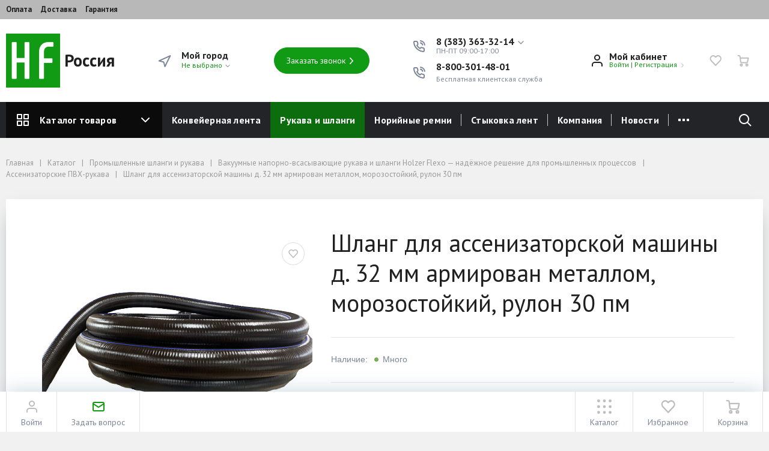

--- FILE ---
content_type: text/html; charset=UTF-8
request_url: https://holzerflexo.com/katalog/rukava-i-shlangi/vakuumnye-naporno-vsasyvauschie/dlya-assenizatorskih-mashin-zabornye-seriya-3000/shlang_dlya_assenizatorskoy_mashiny_d_32_mm_armirovan_metallom_morozostoykiy_rulon_30_pm/
body_size: 46484
content:
<!DOCTYPE html>
<html xml:lang="ru" lang="ru">
<head>
        <meta name="robots" content="index, follow" />
<meta name="description" content="Купить Шланг для ассенизаторской машины д. 32 мм армирован металлом, морозостойкий, рулон 30 пм напрямую от производителя в розницу и оптом по выгодной цене. Широкий ассортимент товаров и быстрая доставка по всей России." />
<link href="/bitrix/js/intranet/intranet-common.min.css?174720756861199" type="text/css" rel="stylesheet"/>
<link href="/bitrix/js/ui/design-tokens/dist/ui.design-tokens.min.css?174720756823463" type="text/css" rel="stylesheet"/>
<link href="/bitrix/js/ui/fonts/opensans/ui.font.opensans.min.css?17472075702320" type="text/css" rel="stylesheet"/>
<link href="/bitrix/js/main/popup/dist/main.popup.bundle.min.css?175066061928056" type="text/css" rel="stylesheet"/>
<link href="/bitrix/cache/css/s2/megamart_default/page_6df9dcc006bc468c5798839fc0d8c109/page_6df9dcc006bc468c5798839fc0d8c109_v1.css?176879092646586" type="text/css" rel="stylesheet"/>
<link href="/bitrix/cache/css/s2/megamart_default/template_9c9814548da65d4eaea0d949e4f17364/template_9c9814548da65d4eaea0d949e4f17364_v1.css?1768790926559628" type="text/css" rel="stylesheet" data-template-style="true"/>
<script>if(!window.BX)window.BX={};if(!window.BX.message)window.BX.message=function(mess){if(typeof mess==='object'){for(let i in mess) {BX.message[i]=mess[i];} return true;}};</script>
<script>(window.BX||top.BX).message({"JS_CORE_LOADING":"Загрузка...","JS_CORE_NO_DATA":"- Нет данных -","JS_CORE_WINDOW_CLOSE":"Закрыть","JS_CORE_WINDOW_EXPAND":"Развернуть","JS_CORE_WINDOW_NARROW":"Свернуть в окно","JS_CORE_WINDOW_SAVE":"Сохранить","JS_CORE_WINDOW_CANCEL":"Отменить","JS_CORE_WINDOW_CONTINUE":"Продолжить","JS_CORE_H":"ч","JS_CORE_M":"м","JS_CORE_S":"с","JSADM_AI_HIDE_EXTRA":"Скрыть лишние","JSADM_AI_ALL_NOTIF":"Показать все","JSADM_AUTH_REQ":"Требуется авторизация!","JS_CORE_WINDOW_AUTH":"Войти","JS_CORE_IMAGE_FULL":"Полный размер"});</script>

<script src="/bitrix/js/main/core/core.min.js?1768549238242882"></script>

<script>BX.Runtime.registerExtension({"name":"main.core","namespace":"BX","loaded":true});</script>
<script>BX.setJSList(["\/bitrix\/js\/main\/core\/core_ajax.js","\/bitrix\/js\/main\/core\/core_promise.js","\/bitrix\/js\/main\/polyfill\/promise\/js\/promise.js","\/bitrix\/js\/main\/loadext\/loadext.js","\/bitrix\/js\/main\/loadext\/extension.js","\/bitrix\/js\/main\/polyfill\/promise\/js\/promise.js","\/bitrix\/js\/main\/polyfill\/find\/js\/find.js","\/bitrix\/js\/main\/polyfill\/includes\/js\/includes.js","\/bitrix\/js\/main\/polyfill\/matches\/js\/matches.js","\/bitrix\/js\/ui\/polyfill\/closest\/js\/closest.js","\/bitrix\/js\/main\/polyfill\/fill\/main.polyfill.fill.js","\/bitrix\/js\/main\/polyfill\/find\/js\/find.js","\/bitrix\/js\/main\/polyfill\/matches\/js\/matches.js","\/bitrix\/js\/main\/polyfill\/core\/dist\/polyfill.bundle.js","\/bitrix\/js\/main\/core\/core.js","\/bitrix\/js\/main\/polyfill\/intersectionobserver\/js\/intersectionobserver.js","\/bitrix\/js\/main\/lazyload\/dist\/lazyload.bundle.js","\/bitrix\/js\/main\/polyfill\/core\/dist\/polyfill.bundle.js","\/bitrix\/js\/main\/parambag\/dist\/parambag.bundle.js"]);
</script>
<script>BX.Runtime.registerExtension({"name":"main.pageobject","namespace":"BX","loaded":true});</script>
<script>BX.Runtime.registerExtension({"name":"rs_favorite","namespace":"window","loaded":true});</script>
<script>BX.Runtime.registerExtension({"name":"rs_core","namespace":"window","loaded":true});</script>
<script>BX.Runtime.registerExtension({"name":"rs_color","namespace":"window","loaded":true});</script>
<script>BX.Runtime.registerExtension({"name":"redsign.tuning","namespace":"window","loaded":true});</script>
<script>BX.Runtime.registerExtension({"name":"intranet.design-tokens.bitrix24","namespace":"window","loaded":true});</script>
<script>BX.Runtime.registerExtension({"name":"ui.design-tokens","namespace":"window","loaded":true});</script>
<script>BX.Runtime.registerExtension({"name":"ui.fonts.opensans","namespace":"window","loaded":true});</script>
<script>BX.Runtime.registerExtension({"name":"main.popup","namespace":"BX.Main","loaded":true});</script>
<script>BX.Runtime.registerExtension({"name":"popup","namespace":"window","loaded":true});</script>
<script type="extension/settings" data-extension="currency.currency-core">{"region":"ru"}</script>
<script>BX.Runtime.registerExtension({"name":"currency.currency-core","namespace":"BX.Currency","loaded":true});</script>
<script>BX.Runtime.registerExtension({"name":"currency","namespace":"window","loaded":true});</script>
<script>(window.BX||top.BX).message({"MAIN_USER_CONSENT_REQUEST_TITLE":"Согласие пользователя","MAIN_USER_CONSENT_REQUEST_BTN_ACCEPT":"Принимаю","MAIN_USER_CONSENT_REQUEST_BTN_REJECT":"Не принимаю","MAIN_USER_CONSENT_REQUEST_LOADING":"Загрузка..","MAIN_USER_CONSENT_REQUEST_ERR_TEXT_LOAD":"Не удалось загрузить текст соглашения."});</script>
<script>BX.Runtime.registerExtension({"name":"main_user_consent","namespace":"window","loaded":true});</script>
<script>(window.BX||top.BX).message({"LANGUAGE_ID":"ru","FORMAT_DATE":"DD.MM.YYYY","FORMAT_DATETIME":"DD.MM.YYYY HH:MI:SS","COOKIE_PREFIX":"BITRIX_SM","SERVER_TZ_OFFSET":"10800","UTF_MODE":"Y","SITE_ID":"s2","SITE_DIR":"\/","USER_ID":"","SERVER_TIME":1768938425,"USER_TZ_OFFSET":0,"USER_TZ_AUTO":"Y","bitrix_sessid":"95bbceb4f6e7db79ded9dd7792f16d84"});</script>


<script  src="/bitrix/cache/js/s2/megamart_default/kernel_main/kernel_main_v1.js?1768790959148499"></script>
<script src="/bitrix/js/redsign/favorite/favorite.min.js?17518613901581"></script>
<script src="/bitrix/js/redsign/devfunc/core.min.js?175186139148"></script>
<script src="/bitrix/js/redsign/devfunc/color.min.js?17518613914531"></script>
<script src="/bitrix/js/redsign/tuning/tuning.min.js?17472075583280"></script>
<script src="//api-maps.yandex.ru/2.1?apikey=d5ae1d20-7bbb-485b-a2dd-3967d00bd3f4&lang=ru_RU"></script>
<script src="/bitrix/js/main/popup/dist/main.popup.bundle.min.js?176854923867515"></script>
<script src="/bitrix/js/currency/currency-core/dist/currency-core.bundle.min.js?17472075604569"></script>
<script src="/bitrix/js/currency/core_currency.min.js?1747207560835"></script>
<script>BX.setJSList(["\/bitrix\/js\/main\/pageobject\/dist\/pageobject.bundle.js","\/bitrix\/js\/main\/core\/core_window.js","\/bitrix\/js\/main\/date\/main.date.js","\/bitrix\/js\/main\/core\/core_date.js","\/bitrix\/js\/main\/session.js","\/bitrix\/js\/main\/utils.js","\/local\/templates\/megamart_default\/components\/bitrix\/catalog.element\/catalog\/script.js","\/local\/templates\/megamart_default\/components\/redsign\/grupper.list\/catalog\/script.js","\/local\/templates\/megamart_default\/components\/bitrix\/catalog.store.amount\/catalog-detail\/script.js","\/local\/templates\/megamart_default\/components\/bitrix\/sale.prediction.product.detail\/catalog\/script.js","\/local\/templates\/megamart_default\/components\/bitrix\/catalog.section\/catalog\/script.js","\/local\/templates\/megamart_default\/components\/bitrix\/catalog.item\/catalog\/script.js","\/local\/templates\/megamart_default\/components\/bitrix\/catalog.section.list\/interest\/script.js","\/local\/templates\/megamart_default\/components\/bitrix\/catalog.products.viewed\/catalog\/script.js","\/local\/templates\/megamart_default\/components\/bitrix\/catalog\/catalog\/page-nav.js","\/local\/templates\/megamart_default\/assets\/scripts\/vendor.js","\/local\/templates\/megamart_default\/assets\/scripts\/main.js","\/local\/templates\/megamart_default\/components\/bitrix\/sale.basket.basket.line\/global\/script.js","\/local\/templates\/megamart_default\/components\/bitrix\/sale.basket.basket.line\/global\/basket.js","\/local\/templates\/megamart_default\/components\/redsign\/favorite.list\/global\/script.js","\/local\/templates\/megamart_default\/components\/bitrix\/catalog.compare.list\/global\/script.js","\/local\/templates\/megamart_default\/components\/redsign\/location.main\/global\/script.js","\/bitrix\/components\/bitrix\/search.title\/script.js","\/local\/templates\/megamart_default\/components\/bitrix\/search.title\/compact\/script.js","\/local\/templates\/megamart_default\/components\/bitrix\/search.title\/popup\/script.js","\/local\/templates\/megamart_default\/components\/bitrix\/menu\/main_vertical\/script.js","\/local\/templates\/megamart_default\/components\/bitrix\/menu\/main_1\/script.js","\/local\/templates\/megamart_default\/components\/bitrix\/main.userconsent.request\/.default\/user_consent.js"]);</script>
<script>BX.setCSSList(["\/local\/templates\/megamart_default\/components\/bitrix\/catalog.element\/catalog\/style.css","\/local\/templates\/megamart_default\/assets\/styles\/catalog-item.css","\/local\/templates\/megamart_default\/components\/bitrix\/catalog.store.amount\/catalog-detail\/style.css","\/local\/templates\/megamart_default\/components\/bitrix\/sale.prediction.product.detail\/catalog\/style.css","\/local\/templates\/megamart_default\/components\/bitrix\/catalog.section\/catalog\/style.css","\/local\/templates\/megamart_default\/components\/bitrix\/catalog.item\/catalog\/style.css","\/local\/templates\/megamart_default\/components\/bitrix\/catalog.section.list\/interest\/style.css","\/local\/templates\/megamart_default\/assets\/styles\/main.css","\/local\/templates\/megamart_default\/assets\/styles\/print.css","\/local\/templates\/megamart_default\/components\/bitrix\/menu\/top\/style.css","\/local\/templates\/megamart_default\/components\/bitrix\/menu\/main_vertical\/style.css","\/local\/templates\/megamart_default\/components\/bitrix\/menu\/main_1\/style.css","\/local\/templates\/megamart_default\/components\/bitrix\/main.userconsent.request\/.default\/user_consent.css","\/local\/templates\/megamart_default\/styles.css","\/include\/tuning\/color.css"]);</script>
<script>
					if (Intl && Intl.DateTimeFormat)
					{
						const timezone = Intl.DateTimeFormat().resolvedOptions().timeZone;
						document.cookie = "BITRIX_SM_TZ=" + timezone + "; path=/; expires=Fri, 01 Jan 2027 00:00:00 +0300";
						
					}
				</script>
<link href="https://holzerflexo.com/favicon.ico" rel="shortcut icon"  type="image/x-icon">
<meta http-equiv="X-UA-Compatible" content="IE=edge">
<meta name="viewport" content="width=device-width, initial-scale=1 shrink-to-fit">
<script data-skip-moving="true">
	(function () {
		window.RS = window.RS || {};
			window.RS.Options = {'siteDir':'/','fixingCompactHeader':true,'compactHeaderSelector':'.js-compact-header','defaultPopupType':'window'}
		})();
	</script>
<link href="https://fonts.googleapis.com/css?family=PT+Sans:400,400i,700,700i&amp;subset=cyrillic-ext" rel="stylesheet">
<script src="https://yastatic.net/share2/share.js" async="async" charset="utf-8"></script>
<meta property="og:type" content="website">
<meta property="twitter:card" content="summary">
<meta property="og:site_name" content="Holzer Flexo">
<meta property="og:url" content="https://holzerflexo.com/katalog/rukava-i-shlangi/vakuumnye-naporno-vsasyvauschie/dlya-assenizatorskih-mashin-zabornye-seriya-3000/shlang_dlya_assenizatorskoy_mashiny_d_32_mm_armirovan_metallom_morozostoykiy_rulon_30_pm/">
<meta property="og:title" content="Шланг для ассенизаторской машины д. 32 мм армирован металлом, морозостойкий, рулон 30 пм купить по низкой цене от производителя – Хольцер Флексо">
<meta property="og:description" content="Купить Шланг для ассенизаторской машины д. 32 мм армирован металлом, морозостойкий, рулон 30 пм напрямую от производителя в розницу и оптом по выгодной цене. Широкий ассортимент товаров и быстрая доставка по всей России.">
<meta property="og:image" content="https://holzerflexo.com/">



<script  src="/bitrix/cache/js/s2/megamart_default/template_1454d54d7efeea7cc30d0f56b59248ee/template_1454d54d7efeea7cc30d0f56b59248ee_v1.js?17687909261482674"></script>
<script src="//unpkg.com/imask"></script>
<script  src="/bitrix/cache/js/s2/megamart_default/page_22de09ef488c6022dc0c904d4d232ecc/page_22de09ef488c6022dc0c904d4d232ecc_v1.js?1768790960110548"></script>


    <title>Шланг для ассенизаторской машины д. 32 мм армирован металлом, морозостойкий, рулон 30 пм купить по низкой цене от производителя – Хольцер Флексо</title>
    </head>
<body class="rs-megamart cw_1510 ff-pt_sans fs-medium">

        <div id="svg-icons" style="display: none;"></div>

    <script>
                $('#svg-icons').setHtmlByUrl({url: '/include/icons.svg?aziiku8rdi'});
    </script>

    <!--'start_frame_cache_FKauiI'-->    <script>
        Basket.inbasket([], true);
        BX.onCustomEvent('OnBasketChange', [{}, 'ADD2CART']);

        if ((window.RS || {}).GlobalBasket) {
            RS.GlobalBasket.init(
                's2',
                'global',
                '/bitrix/components/bitrix/sale.basket.basket.line/ajax.php',
                {'PATH_TO_BASKET':'/personal/cart/','PATH_TO_ORDER':'/personal/order/make/','SHOW_DELAY':'N','SHOW_PRODUCTS':'Y','SHOW_EMPTY_VALUES':'N','SHOW_NOTAVAIL':'N','SHOW_SUBSCRIBE':'N','SHOW_IMAGE':'N','SHOW_PRICE':'N','SHOW_SUMMARY':'N','SHOW_NUM_PRODUCTS':'Y','SHOW_TOTAL_PRICE':'N','HIDE_ON_BASKET_PAGES':'N','CACHE_TYPE':'A','SHOW_PERSONAL_LINK':'N','PATH_TO_PERSONAL':'/personal/','SHOW_AUTHOR':'N','SHOW_REGISTRATION':'N','PATH_TO_REGISTER':'/login/','PATH_TO_AUTHORIZE':'/login/','PATH_TO_PROFILE':'/personal/','POSITION_FIXED':'N','POSITION_VERTICAL':'top','POSITION_HORIZONTAL':'right','MAX_IMAGE_SIZE':'70','AJAX':'N','~PATH_TO_BASKET':'/personal/cart/','~PATH_TO_ORDER':'/personal/order/make/','~SHOW_DELAY':'N','~SHOW_PRODUCTS':'Y','~SHOW_EMPTY_VALUES':'N','~SHOW_NOTAVAIL':'N','~SHOW_SUBSCRIBE':'N','~SHOW_IMAGE':'N','~SHOW_PRICE':'N','~SHOW_SUMMARY':'N','~SHOW_NUM_PRODUCTS':'Y','~SHOW_TOTAL_PRICE':'N','~HIDE_ON_BASKET_PAGES':'N','~CACHE_TYPE':'A','~SHOW_PERSONAL_LINK':'N','~PATH_TO_PERSONAL':'/personal/','~SHOW_AUTHOR':'N','~SHOW_REGISTRATION':'N','~PATH_TO_REGISTER':'/login/','~PATH_TO_AUTHORIZE':'/login/','~PATH_TO_PROFILE':'/personal/','~POSITION_FIXED':'N','~POSITION_VERTICAL':'top','~POSITION_HORIZONTAL':'right','~MAX_IMAGE_SIZE':'70','~AJAX':'N'}            );
        }
    </script>
<!--'end_frame_cache_FKauiI'--><!--'start_frame_cache_GkCugc'--><script>
    RS.Favorite.init([]);
    BX.onCustomEvent('change.rs_favorite');
</script>
<!--'end_frame_cache_GkCugc'--><!--'start_frame_cache_uoeuTo'-->    <script>
        if ((window.RS || {}).GlobalCompare) {
            RS.GlobalCompare.init(
                '/katalog/rukava-i-shlangi/vakuumnye-naporno-vsasyvauschie/dlya-assenizatorskih-mashin-zabornye-seriya-3000/shlang_dlya_assenizatorskoy_mashiny_d_32_mm_armirovan_metallom_morozostoykiy_rulon_30_pm/',
                'compareList9J9wbd'
            );
        }
    </script>
<!--'end_frame_cache_uoeuTo'--><!--'start_frame_cache_f24kZX'-->    <script>
        RS.Location = new RSLocation([], {'ajaxUrl':'/bitrix/components/redsign/location.main/ajax.php','siteId':'s2','confirmPopupId':'location_confirm'});</script>
<!--'end_frame_cache_f24kZX'-->
    <div class="l-page">
        <div id="panel"></div>

        <div class="l-page__compact">
            <div class="js-compact-header">
    <div class="l-compact-header js-fix-scroll">
        <div class="container">
            <div class="l-compact-header__blocks">

                <div class="l-compact-header__block l-compact-header__block--menu">
                    <button class="hamburger hamburger--squeeze hamburger--text text-left d-block1" data-compact-menu-toggle>
                        <div class="hamburger__text d-none d-md-inline-block">Меню</div>
                        <div class="hamburger__box">
                            <div class="hamburger__inner"></div>
                        </div>
                    </button>
                </div>

                <div class="l-compact-header__block l-compact-header__block--logo">
                    <a class="b-compact-logo" href="/">
                        <img width="54" alt="facebook_profile_image_on_corporate_by_logaster.png"
     src="/upload/medialibrary/28d/bq62xw863q9vjklh8g27vy920d5jj29a.png" height="54"
     title="facebook_profile_image_on_corporate_by_logaster.png">&nbsp;Россия<br>
<br>                    </a>
                </div>

                <div class="l-compact-header__block l-compact-header__block--search">
                        <div class="w-100">
        <a href="#" class="compact-search-button d-md-none" data-compact-search-open>
            <svg class="icon-svg">
                <use xlink:href="#svg-search"></use>
            </svg>
        </a>
        <div class="compact-search mx-auto" id="compact-title-search">
            <form action="/search/index.php" class="compact-search__form">
                <div class="compact-search__close">
                    <a href="#" data-compact-search-close>
                        <svg class="icon-svg">
                            <use xlink:href="#svg-nav-arrow-left"></use>
                        </svg>
                    </a>
                </div>
                <div class="compact-search__input">
                    <div class="form-group bmd-form-group">
                        <input id="compact-title-search-input" class="bmd-form-control" type="text" name="q" value=""
                               maxlength="50" autocomplete="off"/>
                    </div>
                </div>
                <div class="compact-search__button">
                    <button name="s" type="submit">
                        <svg class="icon-svg">
                            <use xlink:href="#svg-search"></use>
                        </svg>
                    </button>
                </div>
            </form>
        </div>
    </div>
<script>
    BX.ready(function() {
        var titleSearchObj = new CompactTitleSearch({
            'AJAX_PAGE':     '/katalog/rukava-i-shlangi/vakuumnye-naporno-vsasyvauschie/dlya-assenizatorskih-mashin-zabornye-seriya-3000/shlang_dlya_assenizatorskoy_mashiny_d_32_mm_armirovan_metallom_morozostoykiy_rulon_30_pm/',
            'CONTAINER_ID':  'compact-title-search',
            'INPUT_ID':      'compact-title-search-input',
            'MIN_QUERY_LEN': 2
        });
    });
</script>
                </div>

                <div class="l-compact-header__block l-compact-header__block--personal">
                        <div class="b-header-user b-header-user--r-lg" id="rs_mm_compact_header_user">
<!--'start_frame_cache_rs_mm_compact_header_user'-->    <a href="/auth/" class="b-header-user__icon">
        <svg class="icon-svg">
            <use xlink:href="#svg-user"></use>
        </svg>
    </a>
    <div class="b-header-user__personal">
        <div class="d-block"><span class="font-weight-bold">Мой кабинет</span></div>
        <div class="d-block small text-primary">
            <a class="text-primary" href="/auth/">Войти</a>
            |
            <a class="text-primary" href="/auth/?register=yes">Регистрация</a>
            <svg class="icon-svg text-secondary lh-0">
                <use xlink:href="#svg-chevron-right"></use>
            </svg>
        </div>
    </div>

<!--'end_frame_cache_rs_mm_compact_header_user'-->    </div>                </div>

                <div class="l-compact-header__block l-compact-header__block--icons">
                    <!--'start_frame_cache_favorite-icon-KeZ4bW-frame'--><a href="/personal/wishlist/" class="c-icon-count js-global-favorite" title="Избранное" id="favorite-icon-KeZ4bW"
   aria-label="Избранное">
    <svg class="icon-svg">
        <use xlink:href="#svg-heart"></use>
    </svg>
    <span class="c-icon-count__quantity js-global-favorite__count">0</span>
</a>
<!--'end_frame_cache_favorite-icon-KeZ4bW-frame'--><!--'start_frame_cache_cart-icon-Jsmri3-frame'--><a href="/personal/cart/" class="c-icon-count js-global-cart" title="Ваша корзина" id="cart-icon-Jsmri3"
   aria-label="Ваша корзина">
    <svg class="icon-svg">
        <use xlink:href="#svg-cart"></use>
    </svg>
    <span class="c-icon-count__quantity js-global-cart__count">0</span>
</a>
<!--'end_frame_cache_cart-icon-Jsmri3-frame'-->                </div>

            </div>
        </div>
    </div>

    </div>
        </div>

        <div class="l-page__header mb-md-6">
            
<header class="l-head l-head--type4 l-head--dark">
    <div class="l-head__main">
        <div class="position-relative bg-light">
                <div class="header__top-menu">
        <div class="header__top-menu-list container d-flex">
                            <a class="header__top-menu-list-item text-body" href="/payment/">Оплата</a>
                            <a class="header__top-menu-list-item text-body" href="/delivery/">Доставка</a>
                            <a class="header__top-menu-list-item text-body" href="/garantiya/">Гарантия</a>
                    </div>
    </div>
            <div class="container">
                <div class="d-flex align-items-center justify-content-between py-5">
                    <div class="l-head__logo-slogan d-flex align-items-center mr-3">
                        <div class="d-block l-head__logo">
                            <a class="b-header-logo" href="/">
                                <img width="90" alt="facebook_profile_image_on_corporate_by_logaster.png"
     src="/upload/medialibrary/28d/bq62xw863q9vjklh8g27vy920d5jj29a.png" height="90"
     title="facebook_profile_image_on_corporate_by_logaster.png">&nbsp;Россия                            </a>
                        </div>
                    </div>

                    <div class="l-head__location d-block mx-3">
                        <div class="b-main-location">
    <div class="d-flex align-items-center">
        <a href="/vybrat-gorod/" class="c-icon-count d-lg-none">
            <svg class="icon-svg text-extra h4 mb-0 lh-0">
                <use xlink:href="#svg-navigation"></use>
            </svg>
        </a>
        <div class="d-none d-lg-block mr-4">
            <svg class="icon-svg text-extra h4 mb-0 lh-0">
                <use xlink:href="#svg-navigation"></use>
            </svg>
        </div>
        <div class="d-none d-lg-block">
            <div class="text-dark font-weight-bold lh-1">Мой город</div>
            <div class="d-table small text-extra position-relative" id="main-location-ojM7Rr">
                <!--'start_frame_cache_main-location-ojM7Rr'-->                <a href="/vybrat-gorod/" title="Мой город"
                   data-type="ajax" data-popup-type="window"
                   class="b-main-location__link text-primary text-nowrap">
                    Не выбрано                    <svg class="icon-svg text-extra lh-0">
                        <use xlink:href="#svg-chevron-down"></use>
                    </svg>
                </a>

                                <!--'end_frame_cache_main-location-ojM7Rr'-->            </div>
        </div>
    </div>
</div>
                    </div>

                    <div class="l-head__buttons d-none d-xl-block mx-3">
                        <a href="/forms/recall/" class="btn btn-head btn-rounded btn-primary" data-type="ajax"">
Заказать звонок<svg class="icon-svg">
    <use xlink:href="#svg-chevron-right"></use>
</svg>
</a>

                    </div>

                    <div class="l-head__phones d-block mx-3">
                            <div class="d-flex align-items-center">
    <div class="d-none d-xl-block mr-4">
        <svg class="icon-svg text-extra h4 mb-0">
            <use xlink:href="#svg-phone"></use>
        </svg>
    </div>
    <div class="d-block">
        <div class="dropdown">
                            <a class="d-block font-weight-bold text-body lh-1" href="#" role="button" data-toggle="dropdown"
                   aria-haspopup="true" aria-expanded="true">
					<span class="d-none d-xl-block">
						8 (383) 363-32-14						<svg class="icon-svg text-extra lh-0"><use xlink:href="#svg-chevron-down"></use></svg>
					</span>
                    <span class="c-icon-count d-xl-none">
						<svg class="icon-svg text-extra h4 mb-0"><use xlink:href="#svg-phone"></use></svg>
					</span>
                </a>
                <div class="dropdown-menu">
                                            <a  href="tel:83833633214"
                                                                                     class="dropdown-item">8 (383) 363-32-14</a>
                                            <a  href="tel:84950157384"
                                                                                     class="dropdown-item">8 (495) 015-73-84</a>
                                    </div>
                    </div>

        <div class="d-none d-xl-block lh-1">
                            <div class="d-block small text-extra">
                    ПН-ПТ&nbsp;09:00-17:00                </div>
                    </div>

    </div>
    </div>                        <div class="d-flex align-items-center mt-3">
    <div class="d-block mr-4">
        <svg class="icon-svg text-extra h4 mb-0">
            <use xlink:href="#svg-phone"></use>
        </svg>
    </div>
    <div class="d-block">
        <a href="tel:88003014801" class="d-block font-weight-bold text-body">8-800-301-48-01</a>
        <div class="d-block small text-extra">Бесплатная клиентская служба</div>
    </div>
</div>                    </div>

                    <div class="l-head__controls d-flex align-items-center mx-3">
                        <div class="mr-5 d-block">
                                <div class="b-header-user" id="header-user-8k8aZS"><!--'start_frame_cache_header-user-8k8aZS'-->    <a href="/auth/" class="b-header-user__icon">
        <svg class="icon-svg">
            <use xlink:href="#svg-user"></use>
        </svg>
    </a>
    <div class="b-header-user__personal">
        <div class="d-block"><span class="font-weight-bold">Мой кабинет</span></div>
        <div class="d-block small text-primary text-nowrap">
            <a class="text-primary" href="/auth/">Войти</a>
            |
            <a class="text-primary" href="/auth/?register=yes">Регистрация</a>
            <svg class="icon-svg text-secondary lh-0">
                <use xlink:href="#svg-chevron-right"></use>
            </svg>
        </div>
    </div>
<!--'end_frame_cache_header-user-8k8aZS'--></div>                        </div>

                        <!--'start_frame_cache_favorite-icon-XLf2uK-frame'--><a href="/personal/wishlist/" class="c-icon-count js-global-favorite" title="Избранное" id="favorite-icon-XLf2uK"
   aria-label="Избранное">
    <svg class="icon-svg">
        <use xlink:href="#svg-heart"></use>
    </svg>
    <span class="c-icon-count__quantity js-global-favorite__count">0</span>
</a>
<!--'end_frame_cache_favorite-icon-XLf2uK-frame'--><!--'start_frame_cache_cart-icon-GTJn59-frame'--><a href="/personal/cart/" class="c-icon-count js-global-cart" title="Ваша корзина" id="cart-icon-GTJn59"
   aria-label="Ваша корзина">
    <svg class="icon-svg">
        <use xlink:href="#svg-cart"></use>
    </svg>
    <span class="c-icon-count__quantity js-global-cart__count">0</span>
</a>
<!--'end_frame_cache_cart-icon-GTJn59-frame'-->                    </div>

                </div>
            </div>

            <div class="l-head__line bg-dark">
                <div class="container js-menu-container">
                    <div class="l-head__line-inner d-flex">

                        <div class="d-block flex-grow-0 flex-shrink-1 position-relative order-3 l-head__search-popup">
                            <div class="position-absolute w-100">
                                
                            </div>
                            <a class="menu-search-button menu-search-button--dark" href="#"
                               data-open-search-popup>
                                <svg class="icon-svg">
                                    <use xlink:href="#svg-search"></use>
                                </svg>
                            </a>
                        </div>

                        <div class="d-block flex-grow-0 l-head__vertical-menu order-1">
                                <div class="l-mmenu-vertical l-mmenu-vertical--dark" id="verticalMenu_XEVOpk">
                <div class="has-children mmenu-vertical-item mmenu-vertical-item--dark">
            <a href="/katalog/" class="mmenu-vertical-item__link">
                <svg class="icon-svg">
                    <use xlink:href="#svg-view-card"></use>
                </svg>
                Каталог товаров                <svg class="icon-svg mmenu-vertical-item__chevron-down">
                    <use xlink:href="#svg-chevron-down"></use>
                </svg>
            </a>
            <div class="mmenu-vertical-item__dropdown">
                        <div class="mmenu-vertical-item mmenu-vertical-item--dd-item level-1">
            <a href="/katalog/rukava-i-shlangi/" class="mmenu-vertical-item__link">
                                    <div class="mmenu-vertical-item__icon">
                                            </div>
                                Рукава и шланги            </a>
                        </div>        <div class="mmenu-vertical-item mmenu-vertical-item--dd-item level-1">
            <a href="/katalog/konveyernaya-lenta/" class="mmenu-vertical-item__link">
                                    <div class="mmenu-vertical-item__icon">
                                            </div>
                                Конвейерная лента            </a>
                        </div>        <div class="mmenu-vertical-item mmenu-vertical-item--dd-item level-1">
            <a href="/katalog/ploskie-remni/" class="mmenu-vertical-item__link">
                                    <div class="mmenu-vertical-item__icon">
                                            </div>
                                Плоские ремни            </a>
                        </div>        <div class="mmenu-vertical-item mmenu-vertical-item--dd-item level-1">
            <a href="/katalog/remni-dlya-mashin-i-oborudovaniya/" class="mmenu-vertical-item__link">
                                    <div class="mmenu-vertical-item__icon">
                                            </div>
                                Ремни для машин и оборудования            </a>
                        </div>        <div class="mmenu-vertical-item mmenu-vertical-item--dd-item level-1">
            <a href="/katalog/asbestocementnye-izdeliya/" class="mmenu-vertical-item__link">
                                    <div class="mmenu-vertical-item__icon">
                                            </div>
                                Асбестоцементные изделия            </a>
                        </div>        <div class="mmenu-vertical-item mmenu-vertical-item--dd-item level-1">
            <a href="/katalog/rti/" class="mmenu-vertical-item__link">
                                    <div class="mmenu-vertical-item__icon">
                                            </div>
                                Резинотехнические изделия            </a>
                        </div>        <div class="mmenu-vertical-item mmenu-vertical-item--dd-item level-1">
            <a href="/katalog/kamloki-remontnye-soedineniya/" class="mmenu-vertical-item__link">
                                    <div class="mmenu-vertical-item__icon">
                                            </div>
                                Камлоки, ремонтные соединения            </a>
                        </div>        <div class="mmenu-vertical-item mmenu-vertical-item--dd-item level-1">
            <a href="/katalog/homuty/" class="mmenu-vertical-item__link">
                                    <div class="mmenu-vertical-item__icon">
                                            </div>
                                Хомуты            </a>
                        </div>        <div class="mmenu-vertical-item mmenu-vertical-item--dd-item level-1">
            <a href="/katalog/granuly/" class="mmenu-vertical-item__link">
                                    <div class="mmenu-vertical-item__icon">
                                            </div>
                                Гранулы ПВХ производство Holzer Flexo            </a>
                        </div>        <div class="mmenu-vertical-item mmenu-vertical-item--dd-item level-1">
            <a href="/katalog/inzhenernye-plastiki/" class="mmenu-vertical-item__link">
                                    <div class="mmenu-vertical-item__icon">
                                            </div>
                                Инженерные пластики (полиамид, фторопласт, полиацеталь)            </a>
                        </div>        <div class="mmenu-vertical-item mmenu-vertical-item--dd-item level-1">
            <a href="/katalog/konveyernye-komplektuyushchie/" class="mmenu-vertical-item__link">
                                    <div class="mmenu-vertical-item__icon">
                                            </div>
                                Конвейерные комплeктующие            </a>
                        </div>        <div class="mmenu-vertical-item mmenu-vertical-item--dd-item level-1">
            <a href="/katalog/rezinovaya-futerovka/" class="mmenu-vertical-item__link">
                                    <div class="mmenu-vertical-item__icon">
                                            </div>
                                Резиновая футеровка            </a>
                        </div>        <div class="mmenu-vertical-item mmenu-vertical-item--dd-item level-1">
            <a href="/katalog/zapasnye-chasti-k-oborudovaniyu/" class="mmenu-vertical-item__link">
                                    <div class="mmenu-vertical-item__icon">
                                            </div>
                                Запасные части к оборудованию            </a>
                        </div>
    <div class="mmenu-vertical-item mmenu-vertical-item--dd-item level-1 more-item">
        <a href="#" class="mmenu-vertical-item__link text-primary">
            <div class="mmenu-vertical-item__icon"></div>
            Все категории            <svg class="icon-svg icon-chevron">
                <use xlink:href="#svg-chevron-down"></use>
            </svg>
        </a>
        </div>            </div>
        </div>

    </div>

    <script> var Obj = new RS.VerticalMenu('verticalMenu_XEVOpk'); </script>
                        </div>

                        <div class="d-flex flex-grow-1 flex-shrink-1 order-2 l-head__menu">
                                <div class="l-mmenu-type1 l-mmenu-type1--dark" id="mainMenu_g8taYv" style="opacity: 0;">
                    <div class="mmenu-type1-item mmenu-type1-item--dark">
                <a href="/katalog/konveyernaya-lenta/" class="mmenu-type1-item__link">Конвейерная лента</a>

                            </div>
                    <div class="mmenu-type1-item mmenu-type1-item--dark is-selected">
                <a href="/katalog/rukava-i-shlangi/" class="mmenu-type1-item__link">Рукава и шланги</a>

                            </div>
                    <div class="mmenu-type1-item mmenu-type1-item--dark">
                <a href="/katalog/ploskie-remni/noriynye-elevatornye/" class="mmenu-type1-item__link">Норийные ремни</a>

                            </div>
                    <div class="mmenu-type1-item mmenu-type1-item--dark">
                <a href="/uslugi/uslugi-holzer-weld/stykovka-konveyernykh-lent/" class="mmenu-type1-item__link">Стыковка лент</a>

                            </div>
                    <div class="mmenu-type1-item mmenu-type1-item--dark has-children">
                <a href="/o-kompanii/" class="mmenu-type1-item__link">Компания</a>

                                                            <div class="mmenu-type1-item__dropdown">
                                    <div class="mmenu-type1-item mmenu-type1-item--dd-item">
            <a href="/o-kompanii/" class="mmenu-type1-item__link">О компании</a>
                        </div>        <div class="mmenu-type1-item mmenu-type1-item--dd-item">
            <a href="/o-kompanii/istoriya/" class="mmenu-type1-item__link">История</a>
                        </div>        <div class="mmenu-type1-item mmenu-type1-item--dd-item">
            <a href="/o-kompanii/sertifikaty/" class="mmenu-type1-item__link">Сертификаты</a>
                        </div>        <div class="mmenu-type1-item mmenu-type1-item--dd-item">
            <a href="/o-kompanii/otzyvy/" class="mmenu-type1-item__link">Отзывы</a>
                        </div>        <div class="mmenu-type1-item mmenu-type1-item--dd-item">
            <a href="/o-kompanii/fotogalereya/" class="mmenu-type1-item__link">Галерея</a>
                        </div>        <div class="mmenu-type1-item mmenu-type1-item--dd-item">
            <a href="/o-kompanii/informacionnye-partnery/" class="mmenu-type1-item__link">Наши партнеры</a>
                        </div>                        </div>
                                                </div>
                    <div class="mmenu-type1-item mmenu-type1-item--dark">
                <a href="/novosti/" class="mmenu-type1-item__link">Новости</a>

                            </div>
                    <div class="mmenu-type1-item mmenu-type1-item--dark">
                <a href="/stati/" class="mmenu-type1-item__link">Статьи</a>

                            </div>
                    <div class="mmenu-type1-item mmenu-type1-item--dark">
                <a href="/faq/" class="mmenu-type1-item__link">Помощь</a>

                            </div>
                    <div class="mmenu-type1-item mmenu-type1-item--dark">
                <a href="/kontakty/" class="mmenu-type1-item__link">Контакты</a>

                            </div>
        
        <div class="mmenu-type1-item mmenu-type1-item--dark is-more has-children">
            <a href="#" class="mmenu-type1-item__link">
                <svg class="icon-svg">
                    <use xlink:href="#svg-points"></use>
                </svg>
            </a>
            <div class="mmenu-type1-item__dropdown"></div>
        </div>
    </div>
    <script> var Obj = new RS.MainMenu('mainMenu_g8taYv'); </script>
                        </div>

                    </div>
                </div>
            </div>
        </div>
    </div>
    
</header>
        </div>

        <div class="l-page__main">
            <div class="l-main"><div class="l-main__head sr-only" ><nav aria-label="breadcrumb"><nav aria-label="breadcrumb"><ol class="breadcrumb can-minimize" itemscope itemtype="http://schema.org/BreadcrumbList"><li class="breadcrumb-item" itemprop="itemListElement" itemscope itemtype="http://schema.org/ListItem"><a itemprop="item" href="/" title="Главная"><span itemprop="name">Главная</span><meta itemprop="position" content="1"></a></li><li class="breadcrumb-item" itemprop="itemListElement" itemscope itemtype="http://schema.org/ListItem"><a itemprop="item" href="/katalog/" title="Каталог"><span itemprop="name">Каталог</span><meta itemprop="position" content="2"></a></li><li class="breadcrumb-item" itemprop="itemListElement" itemscope itemtype="http://schema.org/ListItem"><a itemprop="item" href="/katalog/rukava-i-shlangi/" title="Промышленные шланги и рукава"><span itemprop="name">Промышленные шланги и рукава</span><meta itemprop="position" content="3"></a></li><li class="breadcrumb-item" itemprop="itemListElement" itemscope itemtype="http://schema.org/ListItem"><a itemprop="item" href="/katalog/rukava-i-shlangi/vakuumnye-naporno-vsasyvauschie/" title="Вакуумные напорно-всасывающие рукава и шланги Holzer Flexo — надёжное решение для промышленных процессов"><span itemprop="name">Вакуумные напорно-всасывающие рукава и шланги Holzer Flexo — надёжное решение для промышленных процессов</span><meta itemprop="position" content="4"></a></li><li class="breadcrumb-item" itemprop="itemListElement" itemscope itemtype="http://schema.org/ListItem"><a itemprop="item" href="/katalog/rukava-i-shlangi/vakuumnye-naporno-vsasyvauschie/dlya-assenizatorskih-mashin-zabornye-seriya-3000/" title="Ассенизаторские ПВХ-рукава"><span itemprop="name">Ассенизаторские ПВХ-рукава</span><meta itemprop="position" content="5"></a></li><li  class="breadcrumb-item breadcrumb-item-dropdown"><div class="dropdown d-inline-block"><a href="#" class="dropdown-toggle" id="breadcrumbDropdownButton" data-toggle="dropdown" aria-haspopup="true" aria-expanded="false" data-boundary="viewport"><svg class="icon-svg "><use xlink:href="#svg-chevron-down"></use></svg></a><div class="dropdown-menu" aria-labelledby="breadcrumbDropdownButton"><a class="dropdown-item" href="/katalog/">Каталог</a><a class="dropdown-item" href="/katalog/rukava-i-shlangi/">Промышленные шланги и рукава</a><a class="dropdown-item" href="/katalog/rukava-i-shlangi/vakuumnye-naporno-vsasyvauschie/">Вакуумные напорно-всасывающие рукава и шланги Holzer Flexo — надёжное решение для промышленных процессов</a><a class="dropdown-item" href="/katalog/rukava-i-shlangi/vakuumnye-naporno-vsasyvauschie/dlya-assenizatorskih-mashin-zabornye-seriya-3000/">Ассенизаторские ПВХ-рукава</a></div></div></li> <li class="breadcrumb-item"><span>Шланг для ассенизаторской машины д. 32 мм армирован металлом, морозостойкий, рулон 30 пм</span></li></ol></nav></nav><h1 class="l-main__title" id="pagetitle">Шланг для ассенизаторской машины д. 32 мм армирован металлом, морозостойкий, рулон 30 пм</h1></div><div class="l-main__container"><div class="l-main__outer"><div class="l-main__outer-content"><div class="l-main__inner"><div class="l-main__inner-content"><div class="l-main__head" ><div class="container"><nav aria-label="breadcrumb"><ol class="breadcrumb can-minimize" itemscope itemtype="http://schema.org/BreadcrumbList"><li class="breadcrumb-item" itemprop="itemListElement" itemscope itemtype="http://schema.org/ListItem"><a itemprop="item" href="/" title="Главная"><span itemprop="name">Главная</span><meta itemprop="position" content="1"></a></li><li class="breadcrumb-item" itemprop="itemListElement" itemscope itemtype="http://schema.org/ListItem"><a itemprop="item" href="/katalog/" title="Каталог"><span itemprop="name">Каталог</span><meta itemprop="position" content="2"></a></li><li class="breadcrumb-item" itemprop="itemListElement" itemscope itemtype="http://schema.org/ListItem"><a itemprop="item" href="/katalog/rukava-i-shlangi/" title="Промышленные шланги и рукава"><span itemprop="name">Промышленные шланги и рукава</span><meta itemprop="position" content="3"></a></li><li class="breadcrumb-item" itemprop="itemListElement" itemscope itemtype="http://schema.org/ListItem"><a itemprop="item" href="/katalog/rukava-i-shlangi/vakuumnye-naporno-vsasyvauschie/" title="Вакуумные напорно-всасывающие рукава и шланги Holzer Flexo — надёжное решение для промышленных процессов"><span itemprop="name">Вакуумные напорно-всасывающие рукава и шланги Holzer Flexo — надёжное решение для промышленных процессов</span><meta itemprop="position" content="4"></a></li><li class="breadcrumb-item" itemprop="itemListElement" itemscope itemtype="http://schema.org/ListItem"><a itemprop="item" href="/katalog/rukava-i-shlangi/vakuumnye-naporno-vsasyvauschie/dlya-assenizatorskih-mashin-zabornye-seriya-3000/" title="Ассенизаторские ПВХ-рукава"><span itemprop="name">Ассенизаторские ПВХ-рукава</span><meta itemprop="position" content="5"></a></li><li  class="breadcrumb-item breadcrumb-item-dropdown"><div class="dropdown d-inline-block"><a href="#" class="dropdown-toggle" id="breadcrumbDropdownButton" data-toggle="dropdown" aria-haspopup="true" aria-expanded="false" data-boundary="viewport"><svg class="icon-svg "><use xlink:href="#svg-chevron-down"></use></svg></a><div class="dropdown-menu" aria-labelledby="breadcrumbDropdownButton"><a class="dropdown-item" href="/katalog/">Каталог</a><a class="dropdown-item" href="/katalog/rukava-i-shlangi/">Промышленные шланги и рукава</a><a class="dropdown-item" href="/katalog/rukava-i-shlangi/vakuumnye-naporno-vsasyvauschie/">Вакуумные напорно-всасывающие рукава и шланги Holzer Flexo — надёжное решение для промышленных процессов</a><a class="dropdown-item" href="/katalog/rukava-i-shlangi/vakuumnye-naporno-vsasyvauschie/dlya-assenizatorskih-mashin-zabornye-seriya-3000/">Ассенизаторские ПВХ-рукава</a></div></div></li> <li class="breadcrumb-item"><span>Шланг для ассенизаторской машины д. 32 мм армирован металлом, морозостойкий, рулон 30 пм</span></li></ol></nav></div></div>    <div class="container">
                <div class="sale-banner mb-5" id="bx_117848907_3614_sale_banner" data-entity="sale-banner"
             style="display:none">
            <div class="sale-banner-bg-1"></div>
            <div class="sale-banner-bg-2"></div>
            <div class="sale-banner-bg-3"></div>
            <div class="sale-banner-bg-4"></div>
            <div class="sale-banner-head">
                <svg class="sale-banner-icon icon-svg">
                    <use xlink:href="#svg-alarm"></use>
                </svg>
                <div>
                    <div class="sale-banner-title" data-entity="sale-banner-title"></div>
                    <div>До окончания акции осталось</div>
                </div>
            </div>
            <div class="sale-banner-timer" data-timer="test">
                <div class="sale-banner-timer-item" data-entity="timer-days">
                    <div class="sale-banner-timer-item-cell" data-entity="timer-value">00</div>
                    <div>дн.</div>
                </div>
                <div class="sale-banner-timer-item" data-entity="timer-hours">
                    <div class="sale-banner-timer-item-cell" data-entity="timer-value">00</div>
                    <div>час.</div>
                </div>
                <div class="sale-banner-timer-item" data-entity="timer-minutes">
                    <div class="sale-banner-timer-item-cell" data-entity="timer-value">00</div>
                    <div>мин.</div>
                </div>
                <div class="sale-banner-timer-item" data-entity="timer-seconds">
                    <div class="sale-banner-timer-item-cell" data-entity="timer-value">00</div>
                    <div>сек.</div>
                </div>
                <div class="sale-banner-timer-item" data-entity="timer-quantity">
                    <div class="sale-banner-timer-item-cell" data-entity="timer-quantity-value">00</div>
                    <div>шт</div>
                </div>
            </div>
        </div>
                <div class="position-relative">
                <article class="bx-catalog-element" id="bx_117848907_3614" itemscope itemtype="http://schema.org/Product">
        
        <section class="l-section l-section--bg-white l-section--shadow l-section--outer-spacing l-section--inner-spacing"  id="bx_117848907_3614_main" data-spy="item" data-target="#l-main__nav" data-title="К покупке"><div class="l-section__container"><div class="l-section__wrap-main"><div class="l-section__main">        <div class="product-detail">
            <div class="row">

                <div class="col-12 d-lg-none">
                                            <div class="l-main__title mb-5 h4 font-weight-light">Шланг для ассенизаторской машины д. 32 мм армирован металлом, морозостойкий, рулон 30 пм</div>
                                        </div>
                <div class="col-xs-12 col-lg-5">
                    <div class="product-detail-slider-container "
                    "
                    id="bx_117848907_3614_big_slider">
                    <div class="">
                        <div class="product-detail-slider-block" data-entity="images-slider-block">
                                    <div class="product-detail-slider-images-container show-items-1"
             data-entity="images-container" data-slider="bx_117848907_3614_big_slider"
             data-slider-options="{&quot;margin&quot;:0,&quot;nav&quot;:true,&quot;dots&quot;:true,&quot;dotsData&quot;:true,&quot;dotsContainer&quot;:&quot;#bx_117848907_3614_big_slider_dots&quot;,&quot;items&quot;:1,&quot;responsive&quot;:[]}"
        >
                            <span class="product-detail-slider-image"
                      data-fancybox="gallery"
                      data-caption=""
                      data-src="/upload/iblock/e8f/rw4fci540mdg5mvw82nalesjof9vo4in.jpg"
                      data-entity="image"
                      data-index="0"
                      data-options='{"slideShow" : false}'
                      data-dot="&lt;button class=&quot;owl-preview&quot; style=&quot;background-image:url('/upload/resize_cache/iblock/e8f/70_70_1/rw4fci540mdg5mvw82nalesjof9vo4in.jpg')&quot;&gt;&lt;/button&gt;"
                ><img src="/upload/resize_cache/iblock/e8f/450_450_1/rw4fci540mdg5mvw82nalesjof9vo4in.jpg" alt="Шланг для ассенизаторской машины д. 32 мм армирован металлом, морозостойкий, рулон 30 пм" title="Шланг для ассенизаторской машины д. 32 мм армирован металлом, морозостойкий, рулон 30 пм" itemprop="image"></span>
                                <span class="product-detail-slider-image"
                      data-fancybox="gallery"
                      data-caption=""
                      data-src="/upload/iblock/bb6/iz04z9scj82o4qi6ecvyx0vbsev2gg66.jpg"
                      data-entity="image"
                      data-index="1"
                      data-options='{"slideShow" : false}'
                      data-dot="&lt;button class=&quot;owl-preview&quot; style=&quot;background-image:url('/upload/resize_cache/iblock/bb6/70_70_1/iz04z9scj82o4qi6ecvyx0vbsev2gg66.jpg')&quot;&gt;&lt;/button&gt;"
                ><img src="/upload/resize_cache/iblock/bb6/450_450_1/iz04z9scj82o4qi6ecvyx0vbsev2gg66.jpg" alt="Шланг для ассенизаторской машины д. 32 мм армирован металлом, морозостойкий, рулон 30 пм" title="Шланг для ассенизаторской машины д. 32 мм армирован металлом, морозостойкий, рулон 30 пм" loading="lazy"></span>
                                <span class="product-detail-slider-image"
                      data-fancybox="gallery"
                      data-caption=""
                      data-src="/upload/iblock/b1a/de8m3l4qr2zfstbpguqlyx71lgrn5z3m.jpg"
                      data-entity="image"
                      data-index="2"
                      data-options='{"slideShow" : false}'
                      data-dot="&lt;button class=&quot;owl-preview&quot; style=&quot;background-image:url('/upload/resize_cache/iblock/b1a/70_70_1/de8m3l4qr2zfstbpguqlyx71lgrn5z3m.jpg')&quot;&gt;&lt;/button&gt;"
                ><img src="/upload/resize_cache/iblock/b1a/450_450_1/de8m3l4qr2zfstbpguqlyx71lgrn5z3m.jpg" alt="Шланг для ассенизаторской машины д. 32 мм армирован металлом, морозостойкий, рулон 30 пм" title="Шланг для ассенизаторской машины д. 32 мм армирован металлом, морозостойкий, рулон 30 пм" loading="lazy"></span>
                                <span class="product-detail-slider-image"
                      data-fancybox="gallery"
                      data-caption=""
                      data-src="/upload/iblock/699/94s2rrzgxiqc3z743lwip0ynkrhsjvsl.jpg"
                      data-entity="image"
                      data-index="3"
                      data-options='{"slideShow" : false}'
                      data-dot="&lt;button class=&quot;owl-preview&quot; style=&quot;background-image:url('/upload/resize_cache/iblock/699/70_70_1/94s2rrzgxiqc3z743lwip0ynkrhsjvsl.jpg')&quot;&gt;&lt;/button&gt;"
                ><img src="/upload/resize_cache/iblock/699/450_450_1/94s2rrzgxiqc3z743lwip0ynkrhsjvsl.jpg" alt="Шланг для ассенизаторской машины д. 32 мм армирован металлом, морозостойкий, рулон 30 пм" title="Шланг для ассенизаторской машины д. 32 мм армирован металлом, морозостойкий, рулон 30 пм" loading="lazy"></span>
                        </div>
                                        <span class="product-cat-label-text " id="bx_117848907_3614_sticker">
		            <span class="product-cat-label-text-item" id="bx_117848907_3614_dsc_pict"
                  style="display:none;">
				0%
			</span>
            	</span>
                                                            <div class="product-cat-image-action">
    

            <div class="product-cat-action-container">
            <label class="product-cat-action" id="_favorite">
                <svg class="product-cat-action-icon icon-svg">
                    <use xlink:href="#svg-heart"></use>
                </svg>
            </label>
        </div>
        </div>                        </div>
                    </div>
                    <div class="product-detail-slider-dots  owl-carousel owl-loaded">
                        <div class="owl-dots" id="bx_117848907_3614_big_slider_dots"
                             data-slider-dots="bx_117848907_3614_big_slider"></div>
                    </div>
                                            <div class="d-none d-lg-block text-center mb-4" data-entity="share">
                            <div class=" ya-share2"
            data-counter
                data-copy="first"
                    data-services="gplus,odnoklassniki,telegram,twitter,viber,vkontakte,whatsapp"
             data-lang="ru"
    ></div>
<small class="text-extra">Рассказать друзьям</small>                        </div>
                                        </div>
            </div>

            <div class="col-xs-12 col-lg-7">
                                    <div class="l-main__title mb-5 display-4 d-none d-lg-block">Шланг для ассенизаторской машины д. 32 мм армирован металлом, морозостойкий, рулон 30 пм</div>
                                                <div class="product-detail-info-container font-size-sm text-extra ff-roboto border-mob-top-none">
                                    <div class="row justify-content-between align-items-center">
                                        <div class="col-12 col-md-auto">
                                            

<span class="d-inline-block align-middle py-2 d-inline-block-for-subscribe">
	<span class="product-cat-limit is-instock">
        Наличие:
	    <span class="product-cat-limit-quantity">Много</span>
	</span>
</span>                                        </div>
                                    </div>
                                </div>
                                                        <div class="product-detail-info-container ff-roboto">
                                <div class="row align-items-center">
                                    <div class="col-12 col-md-8">
                                        <div class="product-detail-price" data-entity="price"
                                             data-price-id="9">
                                            
    <div class="text-nowrap">
	<span class="product-detail-price-current product-cat-price-current mb-3 d-inline-block">
		            434.72 &#8381; / пог.м.        	</span>
                    <span class="product-detail-price-old product-cat-price-old"
                  style="display:none;"></span>
            </div>

    <div class="product-detail-price-economy product-cat-price-economy mb-4"
         style="display: none;">
            </div>
                                        </div>

                                        
    <div class="font-size-sm text-extra" data-entity="preview">
        Шланг для ассенизаторской машины д. 32 мм армирован металлом, морозостойкий, рулон 30 пм                    <div>
                <a class="js-link-scroll" href="#bx_117848907_3614_detail">Подробнее</a>
            </div>
            </div>
                                    </div>
                                    <div class="col-4 text-right d-none d-md-block">
                                        <a class="print-link align-self-end" style="font-size: 14px;"
                                           href='javascript:window.print()'>Версия для печати</a>
                                    </div>
                                </div>
                            </div>

                                                        <div class="product-detail-info-container ff-roboto">
                                <div class="row">
                                    <div class="col-12 mb-3">
                                                                            </div>
                                    <div class="col-12 mb-4 mb-md-3">
                                        
    <div class="product-cat-amount row align-items-center"
         style="" data-entity="quantity-block">
        <div class="text-extra col-8 col-md-3">Количество,
            пог.м.:
        </div>
        <div class="product-cat-amount-field-container col-4 col-md-9">
            <span class="product-cat-amount-field-btn-minus no-select text-extra"
                  id="bx_117848907_3614_quant_down">-</span>
            <span class="input-group d-inline-flex flex-nowrap w-auto">
				<input class="product-cat-amount-field form-control" id="bx_117848907_3614_quantity" type="number"
                       name="quantity"
                       value="1">
			</span>
            <span class="product-cat-amount-field-btn-plus no-select text-extra" id="bx_117848907_3614_quant_up">+</span>
        </div>
    </div>
                                    </div>
                                    <div class="col-12">
                                                                            </div>
                                </div>
                            </div>

                                                        <div class="product-detail-info-container ff-roboto">
                                <div class="row">
                                    <div class="col-12 mb-5 product-detail__info-total-price"
                                         id="bx_117848907_3614_price_total"></div>
                                    <div class="col-12">
                                        <div id="bx_117848907_3614_basket_actions"
                                             style="">
                                            <div>
                                                <div class="d-inline-block align-middle mr-sm-3 product-detail__info-btn-cart">
                                                    
    <a class="btn btn-primary product-detail-buy-button mb-4"
       onclick="ym(69753376,'reachGoal', 'dobavit-tovar-v-korzinu');"
       id="bx_117848907_3614_add_basket_link"
       href="javascript:void(0);"><span><svg class="icon-cart icon-svg mr-3"><use xlink:href="#svg-cart"></use></svg>В корзину</span></a>


                                                </div>
                                            </div>
                                        </div>
                                    </div>
                                </div>
                            </div>

                                                <div class="d-lg-none text-center" data-entity="share">
                        <div class=" ya-share2"
            data-counter
                data-copy="first"
                    data-services="gplus,odnoklassniki,telegram,twitter,viber,vkontakte,whatsapp"
             data-lang="ru"
    ></div>
<small class="text-extra">Рассказать друзьям</small>                    </div>
                                </div>
        </div>
        </div>
        </div></div></div></section>
        <section class="l-section l-section--bg-white l-section--shadow l-section--outer-spacing"  id="bx_117848907_3614_tabs" data-spy="item" data-target="#l-main__nav" data-title="Подробная информация"><div class="l-section__container"><div class="l-section__wrap-main"><div class="l-section__head" data-entity="header">                <div class="nav-wrap">
                    <ul class="nav nav-slide" role="tablist">
                                                                <li class="nav-item">
                                            <a class="nav-link active"
                                               rel="nofollow" href="#tab_bx_117848907_3614_detail"
                                               id="bx_117848907_3614_detail" data-toggle="tab">
                                                <span>Описание</span>
                                            </a>
                                        </li>
                                                                                <li class="nav-item">
                                            <a class="nav-link"
                                               rel="nofollow" href="#tab_bx_117848907_3614_props"
                                               id="bx_117848907_3614_props" data-toggle="tab">
                                                <span>Характеристики</span>
                                            </a>
                                        </li>
                                                            </ul>
                </div>
                </div><div class="l-section__main">        <div class="tab-content" id="bx_117848907_3614_tab_containers">
                                        <div class="bg-light block-spacing tab-pane show active"
                                 id="tab_bx_117848907_3614_detail"
                                 data-value="description"
                                 itemprop="description">
                                <p>Шланг из сверхпрочного, эластичного ПВХ, коричневый с синей полосой, армирован нержавеющей проволокой для откачки сточных вод, фекалий, масел и остатков нефтепродуктов, легких химикатов.<br />
<br />
Изготовлен из гранулы собственного производства Holzer A2RS60. Не содержит свинец, барий, кадмий и иные вредные вещества.<br />
<br />
Метод производства - экструзия. Состоит из 3 слоев - внутренняя масло-бензостойкая трубка, высокопрочная спираль, наружный слой из специального композитного материала.<br />
Внутренний диаметр - 32 мм &#40;&#43;-3&#37;&#41;<br />
Наружный диаметр - 40 мм &#40;&#43;-3&#37;&#41;<br />
Длина рулона - 30 пм<br />
Вес 1 рулона - 19.8 кг<br />
Объем паллета - 1,248 куб.м<br />
Паллет вмещает - 6 рулонов/180 метров<br />
Вакуум m/H2O - 7<br />
Упаковка - рулон упакован в стрейч пленку.<br />
Маркировка - каждый рулон имеет заводскую бирку с указанием даты производства, штампа ОТК, длины, диаметра, серии, номера смены.</p>                            </div>
                                                        <div class="bg-light block-spacing tab-pane"
                                 id="tab_bx_117848907_3614_props"
                                 data-value="properties"
                            >
                                <div class="container-fluid">
    <div class="row">
                <div class="col pl-lg-6">
            <div class="row">
                                    <div class="col-12 col-md-6 col-lg-12">
                        <div class="mb-4 mb-md-5" id="bx_2320664013_OTHER_PROPS">
                                                        <div class="product-detail-properties">
                                <dl class="product-cat-properties font-size-sm">
                                                                            <dt>Производитель:</dt>
                                        <dd>ООО ПК &quot;Хольцер Флексо&quot;                                        </dd>
                                                                                <dt>Страна производства:</dt>
                                        <dd>Россия                                        </dd>
                                                                                <dt>Среда использования:</dt>
                                        <dd>ассенизация, сточные воды                                        </dd>
                                                                                <dt>Цвет :</dt>
                                        <dd>Коричневый                                        </dd>
                                                                                <dt>Внутренний диаметр,  мм:</dt>
                                        <dd>32                                        </dd>
                                                                                <dt>Наружный диаметр,  мм:</dt>
                                        <dd>41                                        </dd>
                                                                                <dt>Температура эксплуатации:</dt>
                                        <dd>-40 +60                                        </dd>
                                                                                <dt>Рабочее давление,  Атм:</dt>
                                        <dd>4                                        </dd>
                                                                                <dt>Материал исполнения:</dt>
                                        <dd>Композит (ПВХ, ТПУ, каучук)                                        </dd>
                                                                                <dt>Материал армирования:</dt>
                                        <dd>Металлическая спираль                                        </dd>
                                                                                <dt>Минимальный радиус изгиба, мм:</dt>
                                        <dd>65                                        </dd>
                                                                                <dt>Вакуум, М/Н20:</dt>
                                        <dd>9                                        </dd>
                                                                                <dt>Вес, кг:</dt>
                                        <dd>0.66                                        </dd>
                                                                                <dt>Длина рулона, пм:</dt>
                                        <dd>30                                        </dd>
                                                                                <dt>Соответствие стандарту:</dt>
                                        <dd>ТУ 22.21.29-001-48076490-2022                                        </dd>
                                                                        </dl>
                            </div>
                        </div>
                    </div>
                                </div>
        </div>
    </div>

        <script>
        var obbx_2320664013_props = new JCGrupperList({'VISUAL':{'ID':'bx_2320664013_props','NAV':'bx_2320664013_props_nav'}});
    </script>

</div>

                            </div>
                                    </div>
        </div></div></div></section><section class="l-section l-section--bg-white l-section--shadow l-section--outer-spacing"  id="bx_117848907_3614_" data-spy="item" data-target="#l-main__nav" data-title="Наличие"><div class="l-section__container"><div class="l-section__wrap-main"><div class="l-section__head" data-entity="header"><div class="section-head"><div class="section-head__title"><h2 class="h4">Наличие</h2></div></div></div><div class="l-section__main">
    <div class="block-spacing pt-3 ff-roboto">
        <div class="detail-available__head">
            <div class="detail-available__head-title">Москва</div>
            <ul class="detail-available__head-list">
                                    <li>Москва</li>
                                    <li>Новосибирск</li>
                            </ul>
        </div>
        <div class="detail-available__list">
                            <div class="detail-available__list-item"
                     data-city-name="Москва" data-gps-n="55.579017"
                     data-gps-s="37.605733">
                    <div class="detail-available__list-item-title">Торговый склад - Москва</div>
                    <div class="detail-available__list-item-limit">
                        <span class="product-cat-limit is-instock">
                            <span class="product-cat-limit-quantity"
                                  data-entity="quantity-limit-value">Много</span>
                        </span>
                    </div>
                    <div class="detail-available__list-item-phone">
                        <img src="/local/templates/megamart_default/components/bitrix/catalog.store.amount/catalog-detail/images/icon-phone.svg" alt="icon phone" loading="lazy">
                        +7 (495) 015-73-84                    </div>
                    <div class="detail-available__list-item-schedule">
                        <img src="/local/templates/megamart_default/components/bitrix/catalog.store.amount/catalog-detail/images/icon-time.svg" alt="icon time" loading="lazy">
                        ПН-ПТ с 9.00 до 17.00                    </div>
                    <div class="detail-available__list-item-desc">Самовывоз в рабочее время. Отгрузка курьером. Доставка нашими силами</div>
                </div>
                                <div class="detail-available__list-item"
                     data-city-name="Новосибирск" data-gps-n="54.968443"
                     data-gps-s="82.796421">
                    <div class="detail-available__list-item-title">Торговый склад - Новосибирск</div>
                    <div class="detail-available__list-item-limit">
                        <span class="product-cat-limit is-instock">
                            <span class="product-cat-limit-quantity"
                                  data-entity="quantity-limit-value">Много</span>
                        </span>
                    </div>
                    <div class="detail-available__list-item-phone">
                        <img src="/local/templates/megamart_default/components/bitrix/catalog.store.amount/catalog-detail/images/icon-phone.svg" alt="icon phone" loading="lazy">
                        +7 (383) 363-32-14                    </div>
                    <div class="detail-available__list-item-schedule">
                        <img src="/local/templates/megamart_default/components/bitrix/catalog.store.amount/catalog-detail/images/icon-time.svg" alt="icon time" loading="lazy">
                        ПН-ПТ с 9.00 до 17.00                    </div>
                    <div class="detail-available__list-item-desc">- Оплата заказов наличными и банковскими картами- Самовывоз в рабочее время- Отгрузка курьером- Доставка нашими силами</div>
                </div>
                        </div>
        <div class="detail-available__map" id="store-item-map"></div>
        <div class="detail-product__list-placemark">{"type":"FeatureCollection","features":[{"type":"Feature","id":"23","geometry":{"type":"Point","coordinates":["55.579017","37.605733"]},"properties":{"hintContent":"Торговый склад - Москва"},"options":{"preset":"islands#redDotIcon"}},{"type":"Feature","id":"22","geometry":{"type":"Point","coordinates":["54.968443","82.796421"]},"properties":{"hintContent":"Торговый склад - Новосибирск"},"options":{"preset":"islands#redDotIcon"}}]}</div>
    </div>

</div></div></div></section><!--'start_frame_cache_OhECjo'-->
    <span id="sale_gift_product_1800463163" class="sale_prediction_product_detail_container"></span>

    <script type="text/javascript">
        BX.ready(function() {

            var giftAjaxData = {
                'parameters': '[base64].67f9fad7ad7b7052609dd226c75aa9f247be5b1edaacc039ff9e47cb019d40a9',
                'template':   'catalog.cb63c3e12183389cc124a32df70eeada8e104602be9e3da6fc7558c64238fad5',
                'site_id':    's2'
            };

            bx_sale_prediction_product_detail_load(
                'sale_gift_product_1800463163',
                giftAjaxData
            );

            BX.addCustomEvent('onHasNewPrediction', function(html) {
                var $button = $('#bx_117848907_3614_add_basket_link');
                if (html.length > 0) {
                    var popover = $button.data('bs.popover');
                    if (popover == undefined) {
                        $button.popover({
                            placement: 'top',
                            trigger:   'manual',
                            sanitize:  false,
                            html:      true,
                            content:   html + '<svg class="popover-close icon-svg" onclick="$(\'#bx_117848907_3614_add_basket_link\').popover(\'hide\');"><use xlink:href="#svg-close"></use></svg>',
                            delay:     {show: 300, hide: 600}
                        });
                    } else {
                        popover.config.content = html + '<svg class="popover-close icon-svg" onclick="$(\'#bx_117848907_3614_add_basket_link\').popover(\'hide\');"><use xlink:href="#svg-close"></use></svg>';
                    }

                    $button.popover('show');
                } else {
                    $button.popover('hide');
                }
            });

            BX.addCustomEvent('OnBasketChange', function() {
                bx_sale_prediction_product_detail_load(
                    'sale_gift_product_1800463163',
                    giftAjaxData
                );
            });
        });
    </script>

    <!--'end_frame_cache_OhECjo'-->

        <meta itemprop="name" content="Шланг для ассенизаторской машины д. 32 мм армирован металлом, морозостойкий, рулон 30 пм"/>
        <meta itemprop="category" content="Рукава и шланги/Вакуумные (напорно-всасывающие) рукава/Рукава для ассенизаторских машин (заборные) серия 3000"/>
                    <span itemprop="offers" itemscope itemtype="http://schema.org/Offer">
			<meta itemprop="price" content="434.72"/>
			<meta itemprop="priceCurrency" content="RUB"/>
			<link itemprop="availability"
                  href="http://schema.org/InStock"/>
		</span>
                </article>
    <script>
        BX.message({
            ECONOMY_INFO_MESSAGE:         'Скидка #ECONOMY#',
            TITLE_ERROR:                  'Ошибка',
            TITLE_BASKET_PROPS:           'Свойства товара, добавляемые в корзину',
            BASKET_UNKNOWN_ERROR:         'Неизвестная ошибка при добавлении товара в корзину',
            BTN_SEND_PROPS:               'Выбрать',
            BTN_MESSAGE_BASKET_REDIRECT:  'Перейти в корзину',
            BTN_MESSAGE_CLOSE:            'Закрыть',
            BTN_MESSAGE_CLOSE_POPUP:      'Продолжить покупки',
            TITLE_SUCCESSFUL:             'Товар добавлен в корзину',
            COMPARE_MESSAGE_OK:           'Товар добавлен в список сравнения',
            COMPARE_UNKNOWN_ERROR:        'При добавлении товара в список сравнения произошла ошибка',
            COMPARE_TITLE:                'Сравнение товаров',
            BTN_MESSAGE_COMPARE_REDIRECT: 'Перейти в список сравнения',
            PRODUCT_GIFT_LABEL:           'Подарок',
            PRICE_TOTAL_PREFIX_INFO:      'Общая сумма:',
            RELATIVE_QUANTITY_MANY:       'Много',
            RELATIVE_QUANTITY_FEW:        'Успей купить',
            SITE_ID:                      's2',
            BTN_COMPARE_ADD:              'Сравнение',
            BTN_COMPARE_DEL:              'В сравнении',
            BTN_FAVORITE_ADD:             'В избранное',
            BTN_FAVORITE_DEL:             'В избранном',
            LOWER_PRICE:                  'Снизим цену !',
        });

        var obbx_117848907_3614 = new JCCatalogElement({'CONFIG':{'USE_CATALOG':true,'SHOW_QUANTITY':true,'SHOW_PRICE':true,'SHOW_DISCOUNT_PERCENT':true,'SHOW_OLD_PRICE':true,'USE_PRICE_COUNT':true,'DISPLAY_COMPARE':false,'MAIN_PICTURE_MODE':['MAGNIFIER'],'ADD_TO_BASKET_ACTION':['ADD'],'SHOW_CLOSE_POPUP':true,'SHOW_MAX_QUANTITY':'M','RELATIVE_QUANTITY_FACTOR':'10','TEMPLATE_THEME':'blue','USE_STICKERS':true,'USE_SUBSCRIBE':true,'ALT':'Шланг для ассенизаторской машины д. 32 мм армирован металлом, морозостойкий, рулон 30 пм','TITLE':'Шланг для ассенизаторской машины д. 32 мм армирован металлом, морозостойкий, рулон 30 пм','MAGNIFIER_ZOOM_PERCENT':'200','USE_ENHANCED_ECOMMERCE':'Y','DATA_LAYER_NAME':'dataLayer','BRAND_PROPERTY':'','USE_FAVORITE':true,'FILL_ITEM_ALL_PRICES':true,'LINK_BUY1CLICK':'/buy1click/','LINK_BTN_REQUEST':'/forms/product-ask/?element_id=#ELEMENT_ID#','SLIDER_SLIDE_COUNT':''},'VISUAL':{'ID':'bx_117848907_3614','DISCOUNT_PERCENT_ID':'bx_117848907_3614_dsc_pict','STICKER_ID':'bx_117848907_3614_sticker','BIG_SLIDER_ID':'bx_117848907_3614_big_slider','BIG_IMG_CONT_ID':'bx_117848907_3614_bigimg_cont','SLIDER_CONT_ID':'bx_117848907_3614_slider_cont','OLD_PRICE_ID':'bx_117848907_3614_old_price','PRICE_ID':'bx_117848907_3614_price','DISCOUNT_PRICE_ID':'bx_117848907_3614_price_discount','PRICE_TOTAL':'bx_117848907_3614_price_total','SLIDER_CONT_OF_ID':'bx_117848907_3614_slider_cont_','QUANTITY_MENU':'bx_117848907_3614_quiantity_menu','QUANTITY_ID':'bx_117848907_3614_quantity','QUANTITY_DOWN_ID':'bx_117848907_3614_quant_down','QUANTITY_UP_ID':'bx_117848907_3614_quant_up','QUANTITY_MEASURE':'bx_117848907_3614_quant_measure','QUANTITY_LIMIT':'bx_117848907_3614_quant_limit','BUY_LINK':'bx_117848907_3614_buy_link','ADD_BASKET_LINK':'bx_117848907_3614_add_basket_link','BASKET_ACTIONS_ID':'bx_117848907_3614_basket_actions','NOT_AVAILABLE_MESS':'bx_117848907_3614_not_avail','COMPARE_LINK':'bx_117848907_3614_compare_link','TREE_ID':'bx_117848907_3614_skudiv','DISPLAY_PROP_DIV':'bx_117848907_3614_sku_prop','DISPLAY_MAIN_PROP_DIV':'bx_117848907_3614_main_sku_prop','OFFER_GROUP':'bx_117848907_3614_set_group_','BASKET_PROP_DIV':'bx_117848907_3614_basket_prop','SUBSCRIBE_LINK':'bx_117848907_3614_subscribe','TABS_ID':'bx_117848907_3614_tabs','TAB_CONTAINERS_ID':'bx_117848907_3614_tab_containers','SMALL_CARD_PANEL_ID':'bx_117848907_3614_small_card_panel','TABS_PANEL_ID':'bx_117848907_3614_tabs_panel','PRODUCT_DEAL':'_deal','FAVORITE_LINK':'_favorite','BUY1CLICK_LINK':'bx_117848907_3614_buy1click','ACTION_REQUEST_LINK':'bx_117848907_3614_request','BIG_SLIDER_DOTS_ID':'bx_117848907_3614_big_slider_dots','PRODUCT_NAV':'bx_117848907_3614_nav','SALE_BANNER':'bx_117848907_3614_sale_banner','PRICES_CONTAINER':'bx_117848907_3614_prices','ELEMENT_PHOTO':'bx_117848907_3614_images','ELEMENT_PROPS':'bx_117848907_3614_props','ELEMENT_DETAIL_TEXT':'bx_117848907_3614_detail','PRICE_BONUS':'bx_117848907_3614_cashback','SIZE_TABLE_LINK':'bx_117848907_3614_size_table_link','SIZE_TABLE':'bx_117848907_3614_size_table'},'PRODUCT_TYPE':'1','PRODUCT':{'ID':'3614','ACTIVE':'Y','PICT':{'ID':'50856','SRC':'/upload/iblock/e8f/rw4fci540mdg5mvw82nalesjof9vo4in.jpg','WIDTH':'577','HEIGHT':'433','RESIZE':{'big':{'src':'/upload/resize_cache/iblock/e8f/450_450_1/rw4fci540mdg5mvw82nalesjof9vo4in.jpg','width':'450','height':'338','size':'44797'},'small':{'src':'/upload/resize_cache/iblock/e8f/70_70_1/rw4fci540mdg5mvw82nalesjof9vo4in.jpg','width':'70','height':'53','size':'2752'}}},'NAME':'Шланг для ассенизаторской машины д. 32 мм армирован металлом, морозостойкий, рулон 30 пм','SUBSCRIPTION':true,'ITEM_PRICE_MODE':'S','ITEM_PRICES':[{'UNROUND_BASE_PRICE':'434.72','UNROUND_PRICE':'434.72','BASE_PRICE':'434.72','PRICE':'434.72','ID':'11192','PRICE_TYPE_ID':'9','CURRENCY':'RUB','DISCOUNT':'0','PERCENT':'0','VAT':'72.453333333333','QUANTITY_FROM':'','QUANTITY_TO':'','QUANTITY_HASH':'ZERO-INF','MEASURE_RATIO_ID':'','PRINT_BASE_PRICE':'434.72 &#8381;','RATIO_BASE_PRICE':'434.72','PRINT_RATIO_BASE_PRICE':'434.72 &#8381;','PRINT_PRICE':'434.72 &#8381;','RATIO_PRICE':'434.72','PRINT_RATIO_PRICE':'434.72 &#8381;','PRINT_DISCOUNT':'0 &#8381;','RATIO_DISCOUNT':'0','PRINT_RATIO_DISCOUNT':'0 &#8381;','PRINT_VAT':'72.45 &#8381;','RATIO_VAT':'72.453333333333','PRINT_RATIO_VAT':'72.45 &#8381;','MIN_QUANTITY':'1'}],'ITEM_PRICE_SELECTED':'0','ITEM_QUANTITY_RANGES':{'ZERO-INF':{'HASH':'ZERO-INF','QUANTITY_FROM':'','QUANTITY_TO':'','SORT_FROM':'0','SORT_TO':'INF'}},'ITEM_QUANTITY_RANGE_SELECTED':'ZERO-INF','ITEM_MEASURE_RATIOS':{'3358':{'ID':'3358','RATIO':'1','IS_DEFAULT':'Y','PRODUCT_ID':'3614'}},'ITEM_MEASURE_RATIO_SELECTED':'3358','SLIDER_COUNT':'4','SLIDER':[{'ID':'50856','SRC':'/upload/iblock/e8f/rw4fci540mdg5mvw82nalesjof9vo4in.jpg','WIDTH':'577','HEIGHT':'433','RESIZE':{'big':{'src':'/upload/resize_cache/iblock/e8f/450_450_1/rw4fci540mdg5mvw82nalesjof9vo4in.jpg','width':'450','height':'338','size':'44797'},'small':{'src':'/upload/resize_cache/iblock/e8f/70_70_1/rw4fci540mdg5mvw82nalesjof9vo4in.jpg','width':'70','height':'53','size':'2752'}}},{'ID':'50857','SRC':'/upload/iblock/bb6/iz04z9scj82o4qi6ecvyx0vbsev2gg66.jpg','WIDTH':'577','HEIGHT':'433','RESIZE':{'big':{'src':'/upload/resize_cache/iblock/bb6/450_450_1/iz04z9scj82o4qi6ecvyx0vbsev2gg66.jpg','width':'450','height':'338','size':'32779'},'small':{'src':'/upload/resize_cache/iblock/bb6/70_70_1/iz04z9scj82o4qi6ecvyx0vbsev2gg66.jpg','width':'70','height':'53','size':'2688'}}},{'ID':'50858','SRC':'/upload/iblock/b1a/de8m3l4qr2zfstbpguqlyx71lgrn5z3m.jpg','WIDTH':'577','HEIGHT':'433','RESIZE':{'big':{'src':'/upload/resize_cache/iblock/b1a/450_450_1/de8m3l4qr2zfstbpguqlyx71lgrn5z3m.jpg','width':'450','height':'338','size':'45197'},'small':{'src':'/upload/resize_cache/iblock/b1a/70_70_1/de8m3l4qr2zfstbpguqlyx71lgrn5z3m.jpg','width':'70','height':'53','size':'2693'}}},{'ID':'50859','SRC':'/upload/iblock/699/94s2rrzgxiqc3z743lwip0ynkrhsjvsl.jpg','WIDTH':'577','HEIGHT':'433','RESIZE':{'big':{'src':'/upload/resize_cache/iblock/699/450_450_1/94s2rrzgxiqc3z743lwip0ynkrhsjvsl.jpg','width':'450','height':'338','size':'22396'},'small':{'src':'/upload/resize_cache/iblock/699/70_70_1/94s2rrzgxiqc3z743lwip0ynkrhsjvsl.jpg','width':'70','height':'53','size':'2076'}}}],'CAN_BUY':true,'CHECK_QUANTITY':false,'QUANTITY_FLOAT':true,'MAX_QUANTITY':'0','STEP_QUANTITY':'1','CATEGORY':'Рукава и шланги/Вакуумные (напорно-всасывающие) рукава/Рукава для ассенизаторских машин (заборные) серия 3000'},'BASKET':{'ADD_PROPS':true,'QUANTITY':'quantity','PROPS':'prop','EMPTY_PROPS':true,'BASKET_URL':'/personal/cart/','ADD_URL_TEMPLATE':'/katalog/rukava-i-shlangi/vakuumnye-naporno-vsasyvauschie/dlya-assenizatorskih-mashin-zabornye-seriya-3000/shlang_dlya_assenizatorskoy_mashiny_d_32_mm_armirovan_metallom_morozostoykiy_rulon_30_pm/?action=ADD2BASKET&id=#ID#','BUY_URL_TEMPLATE':'/katalog/rukava-i-shlangi/vakuumnye-naporno-vsasyvauschie/dlya-assenizatorskih-mashin-zabornye-seriya-3000/shlang_dlya_assenizatorskoy_mashiny_d_32_mm_armirovan_metallom_morozostoykiy_rulon_30_pm/?action=BUY&id=#ID#'},'MESS':{'MESS_BTN_BUY':'<svg class=\"icon-cart icon-svg mr-3\"><use xlink:href=\"#svg-cart\"><\/use><\/svg>Купить','MESS_BTN_ADD_TO_BASKET':'<svg class=\"icon-cart icon-svg mr-3\"><use xlink:href=\"#svg-cart\"><\/use><\/svg>В корзину','MESS_BTN_INCART':'<svg class=\"icon-cart icon-svg mr-3\"><use xlink:href=\"#svg-check\"><\/use><\/svg>В корзине'}});
    </script>
        <script>
            BX.Currency.setCurrencies([{'CURRENCY':'RUB','FORMAT':{'FORMAT_STRING':'# &#8381;','DEC_POINT':'.','THOUSANDS_SEP':'&nbsp;','DECIMALS':2,'THOUSANDS_VARIANT':'B','HIDE_ZERO':'Y'}}]);
        </script>
            <script>
        BX.ready(BX.defer(function() {
            if (!!window.obbx_117848907_3614) {
                window.obbx_117848907_3614.allowViewedCount(true);
            }
        }));
    </script>

    
    <section class="l-section l-section--bg-white l-section--shadow l-section--outer-spacing"  id="bx_3966226736_263" data-entity="parent-container" data-spy="item" data-target="#l-main__nav" data-title="Популярные в разделе"><div class="l-section__container"><div class="l-section__wrap-main"><div class="l-section__head" data-entity="header">        <div class="section-head">        <div class="section-head__title"><h2 class="h4 section-head__title">Популярные в разделе</h2></div></div></div><div class="l-section__main"  id="65ebaa6b59d263bd191cdfd12a1e345e">
    <!-- section-container -->

    
    <div class="catalog-section" data-entity="container-OQ3k9P">
                    <!-- items-container -->
                                <div class="row row-borders product-item-list-col-5" data-entity="items-row">
                                                            <div class="col-6 col-xs-6 col-sm-6 col-md-6 col-lg-5ths col-xl-5ths d-flex">
                                        
    <div class="product-cat-container" id="bx_3966226736_3142_362ce596257894d11ab5c1d73d13c755" data-entity="item">
        
<article class="product-cat product-cat-popup">
    <div class="product-cat-image-wrapper">
                <a class="product-cat-image-canvas" href="/katalog/rukava-i-shlangi/vakuumnye-naporno-vsasyvauschie/dlya-assenizatorskih-mashin-zabornye-seriya-3000/shlang_dlya_assenizatorskoy_mashiny_d_102_mm_armirovan_metallom_morozostoykiy_rulon_30_pm/" title="Шланг для ассенизаторской машины д.102 мм армирован металлом, морозостойкий, рулон 30 пм"
           data-entity="image-wrapper">
                <img class="product-cat-image"
         id="bx_3966226736_3142_362ce596257894d11ab5c1d73d13c755_pict" style="display: none;"         src="/upload/resize_cache/iblock/25d/250_250_1/xi0gvo26a1bsoa7atwatle2tfctzhk9i.jpg"
         alt=""
         title=""
         loading="lazy"
    >
        <span class="product-cat-label-text product-cat-label-bottom product-cat-label-right" id="bx_3966226736_3142_362ce596257894d11ab5c1d73d13c755_sticker">
		            <span class="product-cat-label-text-item" id="bx_3966226736_3142_362ce596257894d11ab5c1d73d13c755_dsc_perc"
                  style="display:none;">
				0%
			</span>
            	</span>
    <span class="product-cat-image-slider slide" id="bx_3966226736_3142_362ce596257894d11ab5c1d73d13c755_pict_slider"
	>
	            <span class="product-cat-image-slide item active">
				                    <img class="product-cat-image" src="/upload/resize_cache/iblock/25d/250_250_1/xi0gvo26a1bsoa7atwatle2tfctzhk9i.jpg" alt="" loading="lazy">
                    			</span>
                        <span class="product-cat-image-slide item">
				                    <img class="product-cat-image" src="/upload/resize_cache/iblock/965/250_250_1/60h5kqbjj0f0o7ezgzd5rv7ldccf55y0.jpg" alt="" loading="lazy">
                    			</span>
                        <span class="product-cat-image-slide item">
				                    <img class="product-cat-image" src="/upload/resize_cache/iblock/0e2/250_250_1/7xaid4zdghd36w0k1ezeroa4dfinolt3.jpg" alt="" loading="lazy">
                    			</span>
                        <span class="product-cat-image-slide item">
				                    <img class="product-cat-image" src="/upload/resize_cache/iblock/8bf/250_250_1/r3pnz7nrd7g7k1nwbr6tbp15aoyd4e7r.jpg" alt="" loading="lazy">
                    			</span>
            </span>

<span class="product-cat-image-slider-control-container" id="bx_3966226736_3142_362ce596257894d11ab5c1d73d13c755_pict_slider_indicator"
	>
	            <span class="product-cat-image-slider-control active"
                  data-go-to="0"></span>
                        <span class="product-cat-image-slider-control"
                  data-go-to="1"></span>
                        <span class="product-cat-image-slider-control"
                  data-go-to="2"></span>
                        <span class="product-cat-image-slider-control"
                  data-go-to="3"></span>
            </span>        </a>
    
        
        <div class="product-cat-image-action">
    

            <div class="product-cat-action-container">
            <label class="product-cat-action" id="bx_3966226736_3142_362ce596257894d11ab5c1d73d13c755_favorite">
                <svg class="product-cat-action-icon icon-svg">
                    <use xlink:href="#svg-heart"></use>
                </svg>
            </label>
        </div>
        
            <div class="product-cat-action-container product-cat-preview">
            <label class="product-cat-action" data-type="ajax" data-popup-type="window"
                   data-options="{&quot;autoFocus&quot;:false}" data-src="/katalog/rukava-i-shlangi/vakuumnye-naporno-vsasyvauschie/dlya-assenizatorskih-mashin-zabornye-seriya-3000/shlang_dlya_assenizatorskoy_mashiny_d_102_mm_armirovan_metallom_morozostoykiy_rulon_30_pm/" data-fancybox-title="false"
                   title="Быстрый
просмотр">
                <svg class="product-cat-action-icon icon-svg">
                    <use xlink:href="#svg-magnifier"></use>
                </svg>
            </label>
        </div>
        
</div>    </div>
    <div class="product-cat-content">

        <div class="product-cat-head">

                            <div class="product-cat-parent d-none d-sm-block">
                    <a href="/katalog/rukava-i-shlangi/vakuumnye-naporno-vsasyvauschie/dlya-assenizatorskih-mashin-zabornye-seriya-3000/">Рукава для ассенизаторских машин (заборные) серия 3000</a>
                </div>
            
            <h6 class="product-cat-title">
                                <a href="/katalog/rukava-i-shlangi/vakuumnye-naporno-vsasyvauschie/dlya-assenizatorskih-mashin-zabornye-seriya-3000/shlang_dlya_assenizatorskoy_mashiny_d_102_mm_armirovan_metallom_morozostoykiy_rulon_30_pm/" title="Шланг для ассенизаторской машины д.102 мм армирован металлом, морозостойкий, рулон 30 пм">
                    
                    Шланг для ассенизаторской машины д.102 мм армирован металлом, морозостойкий, рулон 30 пм
                                    </a>
                        </h6>

                            <div class="product-cat-info-container d-none d-sm-block mb-0 small text-extra">
                    
<span class="product-cat-limit is-instock">
    <span class="product-cat-limit-quantity">Много</span>
</span>                </div>
                        </div>

        <div class="product-cat-info-container mb-0 mb-sm-5">
            <div class="product-cat-info-container-title small text-extra w-100 mb--2">
                <br>            </div>
            <div class="product-cat-info-container product-cat-info-container--price d-flex justify-content-between align-items-center flex-wrap">
                <div class="product-cat-price-container mb-5" data-entity="price-block">
                    

    <div>
		<span class="product-cat-price-old" id="bx_3966226736_3142_362ce596257894d11ab5c1d73d13c755_price_old"
			>
					</span>
                    <span class="product-cat-price-percent" id="bx_3966226736_3142_362ce596257894d11ab5c1d73d13c755_dsc_perc"
                  style="display: none;">
				0%
			</span>
                </div>
    
    <div
            class="product-cat-price-current"
            id="bx_3966226736_3142_362ce596257894d11ab5c1d73d13c755_price">
        1&nbsp;890.21 &#8381;    </div>

                </div>
                <div class="product-cat-buttons d-block flex-shrink-1" data-entity="buttons-block">
                    <div class="product-cat-button-container">
                                    <div class="product-cat-button-container">
                <div id="bx_3966226736_3142_362ce596257894d11ab5c1d73d13c755_basket_actions">
                                            <a class="btn btn-primary btn-sm btn-rounded" id="bx_3966226736_3142_362ce596257894d11ab5c1d73d13c755_buy_link"
                           onclick="ym(69753376,'reachGoal', 'dobavit-tovar-v-korzinu');"
                           href="javascript:void(0)" rel="nofollow" title="">
                            <svg class="icon-cart icon-svg"><use xlink:href="#svg-cart"></use></svg>                        </a>
                                        </div>
            </div>
                                </div>
                </div>
            </div>
        </div>


        <div class="product-cat-body">
                    <div class="product-cat-info-container product-cat-hidden small" data-entity="props-block">
            <dl class="product-cat-properties">
                                    <dt class="hidden-xs">
                        Производитель:
                    </dt>
                    <dd class="hidden-xs">
                        ООО ПК &quot;Хольцер Флексо&quot;                    </dd>
                                        <dt class="hidden-xs">
                        Страна производства:
                    </dt>
                    <dd class="hidden-xs">
                        Россия                    </dd>
                                        <dt class="hidden-xs">
                        Среда использования:
                    </dt>
                    <dd class="hidden-xs">
                        ассенизация, сточные воды                    </dd>
                                        <dt class="hidden-xs">
                        Цвет :
                    </dt>
                    <dd class="hidden-xs">
                        Коричневый                    </dd>
                                        <dt class="hidden-xs">
                        Внутренний диаметр,  мм:
                    </dt>
                    <dd class="hidden-xs">
                        102                    </dd>
                                        <dt class="hidden-xs">
                        Наружный диаметр,  мм:
                    </dt>
                    <dd class="hidden-xs">
                        118                    </dd>
                                        <dt class="hidden-xs">
                        Температура эксплуатации:
                    </dt>
                    <dd class="hidden-xs">
                        -40 +60                    </dd>
                                        <dt class="hidden-xs">
                        Рабочее давление,  Атм:
                    </dt>
                    <dd class="hidden-xs">
                        3                    </dd>
                                        <dt class="hidden-xs">
                        Материал исполнения:
                    </dt>
                    <dd class="hidden-xs">
                        Композит (ПВХ, ТПУ, каучук)                    </dd>
                                        <dt class="hidden-xs">
                        Материал армирования:
                    </dt>
                    <dd class="hidden-xs">
                        Металлическая спираль                    </dd>
                                        <dt class="hidden-xs">
                        Минимальный радиус изгиба, мм:
                    </dt>
                    <dd class="hidden-xs">
                        300                    </dd>
                                        <dt class="hidden-xs">
                        Вес, кг:
                    </dt>
                    <dd class="hidden-xs">
                        3.4                    </dd>
                                        <dt class="hidden-xs">
                        Длина рулона, пм:
                    </dt>
                    <dd class="hidden-xs">
                        30                    </dd>
                                        <dt class="hidden-xs">
                        Соответствие стандарту:
                    </dt>
                    <dd class="hidden-xs">
                        ТУ 22.21.29-001-48076490-2022                    </dd>
                                </dl>
        </div>
                </div>

    </div>
</article>
        <script>
            var obbx_3966226736_3142_362ce596257894d11ab5c1d73d13c755 = new JCCatalogItem({'PRODUCT_TYPE':'1','SHOW_QUANTITY':false,'SHOW_ADD_BASKET_BTN':false,'SHOW_BUY_BTN':true,'SHOW_ABSENT':true,'SHOW_OLD_PRICE':true,'ADD_TO_BASKET_ACTION':['ADD'],'SHOW_CLOSE_POPUP':true,'SHOW_DISCOUNT_PERCENT':true,'PRODUCT_PREVIEW':true,'DISPLAY_COMPARE':false,'BIG_DATA':false,'TEMPLATE_THEME':'blue','VIEW_MODE':'CARD','USE_SUBSCRIBE':true,'PRODUCT':{'ID':'3142','NAME':'Шланг для ассенизаторской машины д.102 мм армирован металлом, морозостойкий, рулон 30 пм','DETAIL_PAGE_URL':'/katalog/rukava-i-shlangi/vakuumnye-naporno-vsasyvauschie/dlya-assenizatorskih-mashin-zabornye-seriya-3000/shlang_dlya_assenizatorskoy_mashiny_d_102_mm_armirovan_metallom_morozostoykiy_rulon_30_pm/','PICT':{'ID':'50841','SRC':'/upload/iblock/965/60h5kqbjj0f0o7ezgzd5rv7ldccf55y0.jpg','WIDTH':'577','HEIGHT':'433'},'CAN_BUY':true,'CHECK_QUANTITY':true,'MAX_QUANTITY':'793.2','STEP_QUANTITY':'1','QUANTITY_FLOAT':true,'ITEM_PRICE_MODE':'S','ITEM_PRICES':[{'UNROUND_BASE_PRICE':'1890.21','UNROUND_PRICE':'1890.21','BASE_PRICE':'1890.21','PRICE':'1890.21','ID':'10342','PRICE_TYPE_ID':'9','CURRENCY':'RUB','DISCOUNT':'0','PERCENT':'0','QUANTITY_FROM':'','QUANTITY_TO':'','QUANTITY_HASH':'ZERO-INF','MEASURE_RATIO_ID':'','PRINT_BASE_PRICE':'1&nbsp;890.21 &#8381;','RATIO_BASE_PRICE':'1890.21','PRINT_RATIO_BASE_PRICE':'1&nbsp;890.21 &#8381;','PRINT_PRICE':'1&nbsp;890.21 &#8381;','RATIO_PRICE':'1890.21','PRINT_RATIO_PRICE':'1&nbsp;890.21 &#8381;','PRINT_DISCOUNT':'0 &#8381;','RATIO_DISCOUNT':'0','PRINT_RATIO_DISCOUNT':'0 &#8381;','MIN_QUANTITY':'1'}],'ITEM_PRICE_SELECTED':'0','ITEM_QUANTITY_RANGES':{'ZERO-INF':{'HASH':'ZERO-INF','QUANTITY_FROM':'','QUANTITY_TO':'','SORT_FROM':'0','SORT_TO':'INF'}},'ITEM_QUANTITY_RANGE_SELECTED':'ZERO-INF','ITEM_MEASURE_RATIOS':{'2896':{'ID':'2896','RATIO':'1','IS_DEFAULT':'Y','PRODUCT_ID':'3142'}},'ITEM_MEASURE_RATIO_SELECTED':'2896','MORE_PHOTO':[{'ID':'50840','SRC':'/upload/iblock/25d/xi0gvo26a1bsoa7atwatle2tfctzhk9i.jpg','WIDTH':'577','HEIGHT':'433'},{'ID':'50841','SRC':'/upload/iblock/965/60h5kqbjj0f0o7ezgzd5rv7ldccf55y0.jpg','WIDTH':'577','HEIGHT':'433'},{'ID':'50842','SRC':'/upload/iblock/0e2/7xaid4zdghd36w0k1ezeroa4dfinolt3.jpg','WIDTH':'577','HEIGHT':'433'},{'ID':'50843','SRC':'/upload/iblock/8bf/r3pnz7nrd7g7k1nwbr6tbp15aoyd4e7r.jpg','WIDTH':'577','HEIGHT':'433'}],'MORE_PHOTO_COUNT':'4'},'BASKET':{'ADD_PROPS':true,'QUANTITY':'quantity','PROPS':'prop','EMPTY_PROPS':true,'BASKET_URL':'/personal/cart/','ADD_URL_TEMPLATE':'/katalog/rukava-i-shlangi/vakuumnye-naporno-vsasyvauschie/dlya-assenizatorskih-mashin-zabornye-seriya-3000/shlang_dlya_assenizatorskoy_mashiny_d_32_mm_armirovan_metallom_morozostoykiy_rulon_30_pm/?action=ADD2BASKET&id=#ID#','BUY_URL_TEMPLATE':'/katalog/rukava-i-shlangi/vakuumnye-naporno-vsasyvauschie/dlya-assenizatorskih-mashin-zabornye-seriya-3000/shlang_dlya_assenizatorskoy_mashiny_d_32_mm_armirovan_metallom_morozostoykiy_rulon_30_pm/?action=BUY&id=#ID#'},'VISUAL':{'ID':'bx_3966226736_3142_362ce596257894d11ab5c1d73d13c755','PICT_ID':'bx_3966226736_3142_362ce596257894d11ab5c1d73d13c755_pict','PICT_SLIDER_ID':'bx_3966226736_3142_362ce596257894d11ab5c1d73d13c755_pict_slider','QUANTITY_ID':'bx_3966226736_3142_362ce596257894d11ab5c1d73d13c755_quantity','QUANTITY_UP_ID':'bx_3966226736_3142_362ce596257894d11ab5c1d73d13c755_quant_up','QUANTITY_DOWN_ID':'bx_3966226736_3142_362ce596257894d11ab5c1d73d13c755_quant_down','PRICE_ID':'bx_3966226736_3142_362ce596257894d11ab5c1d73d13c755_price','PRICE_OLD_ID':'bx_3966226736_3142_362ce596257894d11ab5c1d73d13c755_price_old','PRICE_TOTAL_ID':'bx_3966226736_3142_362ce596257894d11ab5c1d73d13c755_price_total','PRICE_ECONOMY_ID':'bx_3966226736_3142_362ce596257894d11ab5c1d73d13c755_price_economy','BUY_ID':'bx_3966226736_3142_362ce596257894d11ab5c1d73d13c755_buy_link','BASKET_PROP_DIV':'bx_3966226736_3142_362ce596257894d11ab5c1d73d13c755_basket_prop','BASKET_ACTIONS_ID':'bx_3966226736_3142_362ce596257894d11ab5c1d73d13c755_basket_actions','NOT_AVAILABLE_MESS':'bx_3966226736_3142_362ce596257894d11ab5c1d73d13c755_not_avail','COMPARE_LINK_ID':'bx_3966226736_3142_362ce596257894d11ab5c1d73d13c755_compare_link','SUBSCRIBE_ID':'bx_3966226736_3142_362ce596257894d11ab5c1d73d13c755_subscribe','FAVORITE_ID':'bx_3966226736_3142_362ce596257894d11ab5c1d73d13c755_favorite'},'MESS':{'MESS_BTN_BUY':'<svg class=\"icon-cart icon-svg\"><use xlink:href=\"#svg-cart\"><\/use><\/svg>','MESS_BTN_INCART':'<svg class=\"icon-cart icon-svg\"><use xlink:href=\"#svg-check\"><\/use><\/svg>'},'USE_FAVORITE':true,'PRODUCT_DISPLAY_MODE':'Y','USE_ENHANCED_ECOMMERCE':'Y','DATA_LAYER_NAME':'dataLayer','BRAND_PROPERTY':'','SLIDER_SLIDE_COUNT':'5'});
        </script>
    </div>
                                        </div>
                                                                        <div class="col-6 col-xs-6 col-sm-6 col-md-6 col-lg-5ths col-xl-5ths d-flex">
                                        
    <div class="product-cat-container" id="bx_3966226736_3141_c80764dfaf26ca80162484593ec7c29b" data-entity="item">
        
<article class="product-cat product-cat-popup">
    <div class="product-cat-image-wrapper">
                <a class="product-cat-image-canvas" href="/katalog/rukava-i-shlangi/vakuumnye-naporno-vsasyvauschie/dlya-assenizatorskih-mashin-zabornye-seriya-3000/shlang_dlya_assenizatorskoy_mashiny_d_76_mm_armirovan_metallom_morozostoykiy_rulon_30_pm/" title="Шланг для ассенизаторской машины д. 76 мм армирован металлом, морозостойкий, рулон 30 пм"
           data-entity="image-wrapper">
                <img class="product-cat-image"
         id="bx_3966226736_3141_c80764dfaf26ca80162484593ec7c29b_pict" style="display: none;"         src="/upload/iblock/5a7/d44c0eo4qcsacas24stkh73l5aet3eax.jpg"
         alt=""
         title=""
         loading="lazy"
    >
        <span class="product-cat-label-text product-cat-label-bottom product-cat-label-right" id="bx_3966226736_3141_c80764dfaf26ca80162484593ec7c29b_sticker">
		            <span class="product-cat-label-text-item" id="bx_3966226736_3141_c80764dfaf26ca80162484593ec7c29b_dsc_perc"
                  style="display:none;">
				0%
			</span>
            	</span>
    <span class="product-cat-image-slider slide" id="bx_3966226736_3141_c80764dfaf26ca80162484593ec7c29b_pict_slider"
	>
	            <span class="product-cat-image-slide item active">
				                    <img class="product-cat-image" src="/upload/resize_cache/iblock/434/250_250_1/cydxb9hgqfsi2chkzyobxnbllqfx3wsp.jpg" alt="" loading="lazy">
                    			</span>
                        <span class="product-cat-image-slide item">
				                    <img class="product-cat-image" src="/upload/resize_cache/iblock/9b7/250_250_1/acjalwltrjylga067cfzbg83pi5o01o3.jpg" alt="" loading="lazy">
                    			</span>
                        <span class="product-cat-image-slide item">
				                    <img class="product-cat-image" src="/upload/resize_cache/iblock/c1a/250_250_1/37baapilu4gfn8fmw0lor2y2cb50hetx.jpg" alt="" loading="lazy">
                    			</span>
                        <span class="product-cat-image-slide item">
				                    <img class="product-cat-image" src="/upload/resize_cache/iblock/3c4/250_250_1/3nqzyilvkjqjipjwcnepo718kvd471lv.jpg" alt="" loading="lazy">
                    			</span>
            </span>

<span class="product-cat-image-slider-control-container" id="bx_3966226736_3141_c80764dfaf26ca80162484593ec7c29b_pict_slider_indicator"
	>
	            <span class="product-cat-image-slider-control active"
                  data-go-to="0"></span>
                        <span class="product-cat-image-slider-control"
                  data-go-to="1"></span>
                        <span class="product-cat-image-slider-control"
                  data-go-to="2"></span>
                        <span class="product-cat-image-slider-control"
                  data-go-to="3"></span>
            </span>        </a>
    
        
        <div class="product-cat-image-action">
    

            <div class="product-cat-action-container">
            <label class="product-cat-action" id="bx_3966226736_3141_c80764dfaf26ca80162484593ec7c29b_favorite">
                <svg class="product-cat-action-icon icon-svg">
                    <use xlink:href="#svg-heart"></use>
                </svg>
            </label>
        </div>
        
            <div class="product-cat-action-container product-cat-preview">
            <label class="product-cat-action" data-type="ajax" data-popup-type="window"
                   data-options="{&quot;autoFocus&quot;:false}" data-src="/katalog/rukava-i-shlangi/vakuumnye-naporno-vsasyvauschie/dlya-assenizatorskih-mashin-zabornye-seriya-3000/shlang_dlya_assenizatorskoy_mashiny_d_76_mm_armirovan_metallom_morozostoykiy_rulon_30_pm/" data-fancybox-title="false"
                   title="Быстрый
просмотр">
                <svg class="product-cat-action-icon icon-svg">
                    <use xlink:href="#svg-magnifier"></use>
                </svg>
            </label>
        </div>
        
</div>    </div>
    <div class="product-cat-content">

        <div class="product-cat-head">

                            <div class="product-cat-parent d-none d-sm-block">
                    <a href="/katalog/rukava-i-shlangi/vakuumnye-naporno-vsasyvauschie/dlya-assenizatorskih-mashin-zabornye-seriya-3000/">Рукава для ассенизаторских машин (заборные) серия 3000</a>
                </div>
            
            <h6 class="product-cat-title">
                                <a href="/katalog/rukava-i-shlangi/vakuumnye-naporno-vsasyvauschie/dlya-assenizatorskih-mashin-zabornye-seriya-3000/shlang_dlya_assenizatorskoy_mashiny_d_76_mm_armirovan_metallom_morozostoykiy_rulon_30_pm/" title="Шланг для ассенизаторской машины д. 76 мм армирован металлом, морозостойкий, рулон 30 пм">
                    
                    Шланг для ассенизаторской машины д. 76 мм армирован металлом, морозостойкий, рулон 30 пм
                                    </a>
                        </h6>

                            <div class="product-cat-info-container d-none d-sm-block mb-0 small text-extra">
                    
<span class="product-cat-limit is-instock">
    <span class="product-cat-limit-quantity">Много</span>
</span>                </div>
                        </div>

        <div class="product-cat-info-container mb-0 mb-sm-5">
            <div class="product-cat-info-container-title small text-extra w-100 mb--2">
                <br>            </div>
            <div class="product-cat-info-container product-cat-info-container--price d-flex justify-content-between align-items-center flex-wrap">
                <div class="product-cat-price-container mb-5" data-entity="price-block">
                    

    <div>
		<span class="product-cat-price-old" id="bx_3966226736_3141_c80764dfaf26ca80162484593ec7c29b_price_old"
			>
					</span>
                    <span class="product-cat-price-percent" id="bx_3966226736_3141_c80764dfaf26ca80162484593ec7c29b_dsc_perc"
                  style="display: none;">
				0%
			</span>
                </div>
    
    <div
            class="product-cat-price-current"
            id="bx_3966226736_3141_c80764dfaf26ca80162484593ec7c29b_price">
        1&nbsp;317.66 &#8381;    </div>

                </div>
                <div class="product-cat-buttons d-block flex-shrink-1" data-entity="buttons-block">
                    <div class="product-cat-button-container">
                                    <div class="product-cat-button-container">
                <div id="bx_3966226736_3141_c80764dfaf26ca80162484593ec7c29b_basket_actions">
                                            <a class="btn btn-primary btn-sm btn-rounded" id="bx_3966226736_3141_c80764dfaf26ca80162484593ec7c29b_buy_link"
                           onclick="ym(69753376,'reachGoal', 'dobavit-tovar-v-korzinu');"
                           href="javascript:void(0)" rel="nofollow" title="">
                            <svg class="icon-cart icon-svg"><use xlink:href="#svg-cart"></use></svg>                        </a>
                                        </div>
            </div>
                                </div>
                </div>
            </div>
        </div>


        <div class="product-cat-body">
                    <div class="product-cat-info-container product-cat-hidden small" data-entity="props-block">
            <dl class="product-cat-properties">
                                    <dt class="hidden-xs">
                        Производитель:
                    </dt>
                    <dd class="hidden-xs">
                        ООО ПК &quot;Хольцер Флексо&quot;                    </dd>
                                        <dt class="hidden-xs">
                        Страна производства:
                    </dt>
                    <dd class="hidden-xs">
                        Россия                    </dd>
                                        <dt class="hidden-xs">
                        Среда использования:
                    </dt>
                    <dd class="hidden-xs">
                        ассенизация, сточные воды                    </dd>
                                        <dt class="hidden-xs">
                        Цвет :
                    </dt>
                    <dd class="hidden-xs">
                        Коричневый                    </dd>
                                        <dt class="hidden-xs">
                        Внутренний диаметр,  мм:
                    </dt>
                    <dd class="hidden-xs">
                        76                    </dd>
                                        <dt class="hidden-xs">
                        Наружный диаметр,  мм:
                    </dt>
                    <dd class="hidden-xs">
                        88                    </dd>
                                        <dt class="hidden-xs">
                        Температура эксплуатации:
                    </dt>
                    <dd class="hidden-xs">
                        -40 +60                    </dd>
                                        <dt class="hidden-xs">
                        Рабочее давление,  Атм:
                    </dt>
                    <dd class="hidden-xs">
                        3                    </dd>
                                        <dt class="hidden-xs">
                        Материал исполнения:
                    </dt>
                    <dd class="hidden-xs">
                        Композит (ПВХ, ТПУ, каучук)                    </dd>
                                        <dt class="hidden-xs">
                        Материал армирования:
                    </dt>
                    <dd class="hidden-xs">
                        Металлическая спираль                    </dd>
                                        <dt class="hidden-xs">
                        Минимальный радиус изгиба, мм:
                    </dt>
                    <dd class="hidden-xs">
                        200                    </dd>
                                        <dt class="hidden-xs">
                        Вес, кг:
                    </dt>
                    <dd class="hidden-xs">
                        2.30                    </dd>
                                        <dt class="hidden-xs">
                        Длина рулона, пм:
                    </dt>
                    <dd class="hidden-xs">
                        30                    </dd>
                                        <dt class="hidden-xs">
                        Соответствие стандарту:
                    </dt>
                    <dd class="hidden-xs">
                        ТУ 22.21.29-001-48076490-2022                    </dd>
                                </dl>
        </div>
                </div>

    </div>
</article>
        <script>
            var obbx_3966226736_3141_c80764dfaf26ca80162484593ec7c29b = new JCCatalogItem({'PRODUCT_TYPE':'1','SHOW_QUANTITY':false,'SHOW_ADD_BASKET_BTN':false,'SHOW_BUY_BTN':true,'SHOW_ABSENT':true,'SHOW_OLD_PRICE':true,'ADD_TO_BASKET_ACTION':['ADD'],'SHOW_CLOSE_POPUP':true,'SHOW_DISCOUNT_PERCENT':true,'PRODUCT_PREVIEW':true,'DISPLAY_COMPARE':false,'BIG_DATA':false,'TEMPLATE_THEME':'blue','VIEW_MODE':'CARD','USE_SUBSCRIBE':true,'PRODUCT':{'ID':'3141','NAME':'Шланг для ассенизаторской машины д. 76 мм армирован металлом, морозостойкий, рулон 30 пм','DETAIL_PAGE_URL':'/katalog/rukava-i-shlangi/vakuumnye-naporno-vsasyvauschie/dlya-assenizatorskih-mashin-zabornye-seriya-3000/shlang_dlya_assenizatorskoy_mashiny_d_76_mm_armirovan_metallom_morozostoykiy_rulon_30_pm/','PICT':{'ID':'56271','SRC':'/upload/iblock/434/cydxb9hgqfsi2chkzyobxnbllqfx3wsp.jpg','WIDTH':'300','HEIGHT':'225'},'CAN_BUY':true,'CHECK_QUANTITY':true,'MAX_QUANTITY':'989.33','STEP_QUANTITY':'1','QUANTITY_FLOAT':true,'ITEM_PRICE_MODE':'S','ITEM_PRICES':[{'UNROUND_BASE_PRICE':'1317.66','UNROUND_PRICE':'1317.66','BASE_PRICE':'1317.66','PRICE':'1317.66','ID':'10340','PRICE_TYPE_ID':'9','CURRENCY':'RUB','DISCOUNT':'0','PERCENT':'0','QUANTITY_FROM':'','QUANTITY_TO':'','QUANTITY_HASH':'ZERO-INF','MEASURE_RATIO_ID':'','PRINT_BASE_PRICE':'1&nbsp;317.66 &#8381;','RATIO_BASE_PRICE':'1317.66','PRINT_RATIO_BASE_PRICE':'1&nbsp;317.66 &#8381;','PRINT_PRICE':'1&nbsp;317.66 &#8381;','RATIO_PRICE':'1317.66','PRINT_RATIO_PRICE':'1&nbsp;317.66 &#8381;','PRINT_DISCOUNT':'0 &#8381;','RATIO_DISCOUNT':'0','PRINT_RATIO_DISCOUNT':'0 &#8381;','MIN_QUANTITY':'1'}],'ITEM_PRICE_SELECTED':'0','ITEM_QUANTITY_RANGES':{'ZERO-INF':{'HASH':'ZERO-INF','QUANTITY_FROM':'','QUANTITY_TO':'','SORT_FROM':'0','SORT_TO':'INF'}},'ITEM_QUANTITY_RANGE_SELECTED':'ZERO-INF','ITEM_MEASURE_RATIOS':{'2895':{'ID':'2895','RATIO':'1','IS_DEFAULT':'Y','PRODUCT_ID':'3141'}},'ITEM_MEASURE_RATIO_SELECTED':'2895','MORE_PHOTO':[{'ID':'56271','SRC':'/upload/iblock/434/cydxb9hgqfsi2chkzyobxnbllqfx3wsp.jpg','WIDTH':'300','HEIGHT':'225'},{'ID':'56272','SRC':'/upload/iblock/9b7/acjalwltrjylga067cfzbg83pi5o01o3.jpg','WIDTH':'300','HEIGHT':'225'},{'ID':'56273','SRC':'/upload/iblock/c1a/37baapilu4gfn8fmw0lor2y2cb50hetx.jpg','WIDTH':'300','HEIGHT':'225'},{'ID':'56274','SRC':'/upload/iblock/3c4/3nqzyilvkjqjipjwcnepo718kvd471lv.jpg','WIDTH':'300','HEIGHT':'225'}],'MORE_PHOTO_COUNT':'4'},'BASKET':{'ADD_PROPS':true,'QUANTITY':'quantity','PROPS':'prop','EMPTY_PROPS':true,'BASKET_URL':'/personal/cart/','ADD_URL_TEMPLATE':'/katalog/rukava-i-shlangi/vakuumnye-naporno-vsasyvauschie/dlya-assenizatorskih-mashin-zabornye-seriya-3000/shlang_dlya_assenizatorskoy_mashiny_d_32_mm_armirovan_metallom_morozostoykiy_rulon_30_pm/?action=ADD2BASKET&id=#ID#','BUY_URL_TEMPLATE':'/katalog/rukava-i-shlangi/vakuumnye-naporno-vsasyvauschie/dlya-assenizatorskih-mashin-zabornye-seriya-3000/shlang_dlya_assenizatorskoy_mashiny_d_32_mm_armirovan_metallom_morozostoykiy_rulon_30_pm/?action=BUY&id=#ID#'},'VISUAL':{'ID':'bx_3966226736_3141_c80764dfaf26ca80162484593ec7c29b','PICT_ID':'bx_3966226736_3141_c80764dfaf26ca80162484593ec7c29b_pict','PICT_SLIDER_ID':'bx_3966226736_3141_c80764dfaf26ca80162484593ec7c29b_pict_slider','QUANTITY_ID':'bx_3966226736_3141_c80764dfaf26ca80162484593ec7c29b_quantity','QUANTITY_UP_ID':'bx_3966226736_3141_c80764dfaf26ca80162484593ec7c29b_quant_up','QUANTITY_DOWN_ID':'bx_3966226736_3141_c80764dfaf26ca80162484593ec7c29b_quant_down','PRICE_ID':'bx_3966226736_3141_c80764dfaf26ca80162484593ec7c29b_price','PRICE_OLD_ID':'bx_3966226736_3141_c80764dfaf26ca80162484593ec7c29b_price_old','PRICE_TOTAL_ID':'bx_3966226736_3141_c80764dfaf26ca80162484593ec7c29b_price_total','PRICE_ECONOMY_ID':'bx_3966226736_3141_c80764dfaf26ca80162484593ec7c29b_price_economy','BUY_ID':'bx_3966226736_3141_c80764dfaf26ca80162484593ec7c29b_buy_link','BASKET_PROP_DIV':'bx_3966226736_3141_c80764dfaf26ca80162484593ec7c29b_basket_prop','BASKET_ACTIONS_ID':'bx_3966226736_3141_c80764dfaf26ca80162484593ec7c29b_basket_actions','NOT_AVAILABLE_MESS':'bx_3966226736_3141_c80764dfaf26ca80162484593ec7c29b_not_avail','COMPARE_LINK_ID':'bx_3966226736_3141_c80764dfaf26ca80162484593ec7c29b_compare_link','SUBSCRIBE_ID':'bx_3966226736_3141_c80764dfaf26ca80162484593ec7c29b_subscribe','FAVORITE_ID':'bx_3966226736_3141_c80764dfaf26ca80162484593ec7c29b_favorite'},'MESS':{'MESS_BTN_BUY':'<svg class=\"icon-cart icon-svg\"><use xlink:href=\"#svg-cart\"><\/use><\/svg>','MESS_BTN_INCART':'<svg class=\"icon-cart icon-svg\"><use xlink:href=\"#svg-check\"><\/use><\/svg>'},'USE_FAVORITE':true,'PRODUCT_DISPLAY_MODE':'Y','USE_ENHANCED_ECOMMERCE':'Y','DATA_LAYER_NAME':'dataLayer','BRAND_PROPERTY':'','SLIDER_SLIDE_COUNT':'5'});
        </script>
    </div>
                                        </div>
                                                                        <div class="col-6 col-xs-6 col-sm-6 col-md-6 col-lg-5ths col-xl-5ths d-flex">
                                        
    <div class="product-cat-container" id="bx_3966226736_3394_d0fb066f64e2309c4b241a491f76c62e" data-entity="item">
        
<article class="product-cat product-cat-popup">
    <div class="product-cat-image-wrapper">
                <a class="product-cat-image-canvas" href="/katalog/rukava-i-shlangi/vakuumnye-naporno-vsasyvauschie/dlya-assenizatorskih-mashin-zabornye-seriya-3000/shlang_dlya_assenizatorskoy_mashiny_d_25_mm_armirovan_metallom_morozostoykiy_rulon_30_pm/" title="Шланг для ассенизаторской машины д. 25 мм армирован металлом, морозостойкий, рулон 30 пм"
           data-entity="image-wrapper">
                <img class="product-cat-image"
         id="bx_3966226736_3394_d0fb066f64e2309c4b241a491f76c62e_pict" style="display: none;"         src="/upload/iblock/bd6/gd0qm9goon79uun4z87dgfncod9uml70.jpg"
         alt=""
         title=""
         loading="lazy"
    >
        <span class="product-cat-label-text product-cat-label-bottom product-cat-label-right" id="bx_3966226736_3394_d0fb066f64e2309c4b241a491f76c62e_sticker">
		            <span class="product-cat-label-text-item" id="bx_3966226736_3394_d0fb066f64e2309c4b241a491f76c62e_dsc_perc"
                  style="display:none;">
				0%
			</span>
            	</span>
    <span class="product-cat-image-slider slide" id="bx_3966226736_3394_d0fb066f64e2309c4b241a491f76c62e_pict_slider"
	>
	            <span class="product-cat-image-slide item active">
				                    <img class="product-cat-image" src="/upload/resize_cache/iblock/feb/250_250_1/mel92qfy5gzcq3a1o7i9239u2yuh119k.jpg" alt="" loading="lazy">
                    			</span>
                        <span class="product-cat-image-slide item">
				                    <img class="product-cat-image" src="/upload/resize_cache/iblock/470/250_250_1/utak83b9s8jhepc1b3wx0n9rtr4wkait.jpg" alt="" loading="lazy">
                    			</span>
                        <span class="product-cat-image-slide item">
				                    <img class="product-cat-image" src="/upload/resize_cache/iblock/60e/250_250_1/7z8aglp45auadbq2uvm3w3x7kc7czthv.jpg" alt="" loading="lazy">
                    			</span>
                        <span class="product-cat-image-slide item">
				                    <img class="product-cat-image" src="/upload/resize_cache/iblock/ba0/250_250_1/tly8yhnqeyb4zf4cpx70yzg3e35j0gmx.jpg" alt="" loading="lazy">
                    			</span>
            </span>

<span class="product-cat-image-slider-control-container" id="bx_3966226736_3394_d0fb066f64e2309c4b241a491f76c62e_pict_slider_indicator"
	>
	            <span class="product-cat-image-slider-control active"
                  data-go-to="0"></span>
                        <span class="product-cat-image-slider-control"
                  data-go-to="1"></span>
                        <span class="product-cat-image-slider-control"
                  data-go-to="2"></span>
                        <span class="product-cat-image-slider-control"
                  data-go-to="3"></span>
            </span>        </a>
    
        
        <div class="product-cat-image-action">
    

            <div class="product-cat-action-container">
            <label class="product-cat-action" id="bx_3966226736_3394_d0fb066f64e2309c4b241a491f76c62e_favorite">
                <svg class="product-cat-action-icon icon-svg">
                    <use xlink:href="#svg-heart"></use>
                </svg>
            </label>
        </div>
        
            <div class="product-cat-action-container product-cat-preview">
            <label class="product-cat-action" data-type="ajax" data-popup-type="window"
                   data-options="{&quot;autoFocus&quot;:false}" data-src="/katalog/rukava-i-shlangi/vakuumnye-naporno-vsasyvauschie/dlya-assenizatorskih-mashin-zabornye-seriya-3000/shlang_dlya_assenizatorskoy_mashiny_d_25_mm_armirovan_metallom_morozostoykiy_rulon_30_pm/" data-fancybox-title="false"
                   title="Быстрый
просмотр">
                <svg class="product-cat-action-icon icon-svg">
                    <use xlink:href="#svg-magnifier"></use>
                </svg>
            </label>
        </div>
        
</div>    </div>
    <div class="product-cat-content">

        <div class="product-cat-head">

                            <div class="product-cat-parent d-none d-sm-block">
                    <a href="/katalog/rukava-i-shlangi/vakuumnye-naporno-vsasyvauschie/dlya-assenizatorskih-mashin-zabornye-seriya-3000/">Рукава для ассенизаторских машин (заборные) серия 3000</a>
                </div>
            
            <h6 class="product-cat-title">
                                <a href="/katalog/rukava-i-shlangi/vakuumnye-naporno-vsasyvauschie/dlya-assenizatorskih-mashin-zabornye-seriya-3000/shlang_dlya_assenizatorskoy_mashiny_d_25_mm_armirovan_metallom_morozostoykiy_rulon_30_pm/" title="Шланг для ассенизаторской машины д. 25 мм армирован металлом, морозостойкий, рулон 30 пм">
                    
                    Шланг для ассенизаторской машины д. 25 мм армирован металлом, морозостойкий, рулон 30 пм
                                    </a>
                        </h6>

                            <div class="product-cat-info-container d-none d-sm-block mb-0 small text-extra">
                    
<span class="product-cat-limit is-instock">
    <span class="product-cat-limit-quantity">Много</span>
</span>                </div>
                        </div>

        <div class="product-cat-info-container mb-0 mb-sm-5">
            <div class="product-cat-info-container-title small text-extra w-100 mb--2">
                <br>            </div>
            <div class="product-cat-info-container product-cat-info-container--price d-flex justify-content-between align-items-center flex-wrap">
                <div class="product-cat-price-container mb-5" data-entity="price-block">
                    

    <div>
		<span class="product-cat-price-old" id="bx_3966226736_3394_d0fb066f64e2309c4b241a491f76c62e_price_old"
			>
					</span>
                    <span class="product-cat-price-percent" id="bx_3966226736_3394_d0fb066f64e2309c4b241a491f76c62e_dsc_perc"
                  style="display: none;">
				0%
			</span>
                </div>
    
    <div
            class="product-cat-price-current"
            id="bx_3966226736_3394_d0fb066f64e2309c4b241a491f76c62e_price">
        276.64 &#8381;    </div>

                </div>
                <div class="product-cat-buttons d-block flex-shrink-1" data-entity="buttons-block">
                    <div class="product-cat-button-container">
                                    <div class="product-cat-button-container">
                <div id="bx_3966226736_3394_d0fb066f64e2309c4b241a491f76c62e_basket_actions">
                                            <a class="btn btn-primary btn-sm btn-rounded" id="bx_3966226736_3394_d0fb066f64e2309c4b241a491f76c62e_buy_link"
                           onclick="ym(69753376,'reachGoal', 'dobavit-tovar-v-korzinu');"
                           href="javascript:void(0)" rel="nofollow" title="">
                            <svg class="icon-cart icon-svg"><use xlink:href="#svg-cart"></use></svg>                        </a>
                                        </div>
            </div>
                                </div>
                </div>
            </div>
        </div>


        <div class="product-cat-body">
                    <div class="product-cat-info-container product-cat-hidden small" data-entity="props-block">
            <dl class="product-cat-properties">
                                    <dt class="hidden-xs">
                        Производитель:
                    </dt>
                    <dd class="hidden-xs">
                        ООО ПК &quot;Хольцер Флексо&quot;                    </dd>
                                        <dt class="hidden-xs">
                        Страна производства:
                    </dt>
                    <dd class="hidden-xs">
                        Россия                    </dd>
                                        <dt class="hidden-xs">
                        Среда использования:
                    </dt>
                    <dd class="hidden-xs">
                        ассенизация, сточные воды                    </dd>
                                        <dt class="hidden-xs">
                        Цвет :
                    </dt>
                    <dd class="hidden-xs">
                        Коричневый                    </dd>
                                        <dt class="hidden-xs">
                        Внутренний диаметр,  мм:
                    </dt>
                    <dd class="hidden-xs">
                        25                    </dd>
                                        <dt class="hidden-xs">
                        Наружный диаметр,  мм:
                    </dt>
                    <dd class="hidden-xs">
                        32                    </dd>
                                        <dt class="hidden-xs">
                        Температура эксплуатации:
                    </dt>
                    <dd class="hidden-xs">
                        -40 +60                    </dd>
                                        <dt class="hidden-xs">
                        Рабочее давление,  Атм:
                    </dt>
                    <dd class="hidden-xs">
                        6                    </dd>
                                        <dt class="hidden-xs">
                        Материал исполнения:
                    </dt>
                    <dd class="hidden-xs">
                        Композит (ПВХ, ТПУ, каучук)                    </dd>
                                        <dt class="hidden-xs">
                        Материал армирования:
                    </dt>
                    <dd class="hidden-xs">
                        Металлическая спираль                    </dd>
                                        <dt class="hidden-xs">
                        Минимальный радиус изгиба, мм:
                    </dt>
                    <dd class="hidden-xs">
                        60                    </dd>
                                        <dt class="hidden-xs">
                        Вес, кг:
                    </dt>
                    <dd class="hidden-xs">
                        0.42                    </dd>
                                        <dt class="hidden-xs">
                        Длина рулона, пм:
                    </dt>
                    <dd class="hidden-xs">
                        30                    </dd>
                                        <dt class="hidden-xs">
                        Соответствие стандарту:
                    </dt>
                    <dd class="hidden-xs">
                        ТУ 22.21.29-001-48076490-2022                    </dd>
                                </dl>
        </div>
                </div>

    </div>
</article>
        <script>
            var obbx_3966226736_3394_d0fb066f64e2309c4b241a491f76c62e = new JCCatalogItem({'PRODUCT_TYPE':'1','SHOW_QUANTITY':false,'SHOW_ADD_BASKET_BTN':false,'SHOW_BUY_BTN':true,'SHOW_ABSENT':true,'SHOW_OLD_PRICE':true,'ADD_TO_BASKET_ACTION':['ADD'],'SHOW_CLOSE_POPUP':true,'SHOW_DISCOUNT_PERCENT':true,'PRODUCT_PREVIEW':true,'DISPLAY_COMPARE':false,'BIG_DATA':false,'TEMPLATE_THEME':'blue','VIEW_MODE':'CARD','USE_SUBSCRIBE':true,'PRODUCT':{'ID':'3394','NAME':'Шланг для ассенизаторской машины д. 25 мм армирован металлом, морозостойкий, рулон 30 пм','DETAIL_PAGE_URL':'/katalog/rukava-i-shlangi/vakuumnye-naporno-vsasyvauschie/dlya-assenizatorskih-mashin-zabornye-seriya-3000/shlang_dlya_assenizatorskoy_mashiny_d_25_mm_armirovan_metallom_morozostoykiy_rulon_30_pm/','PICT':{'ID':'55967','SRC':'/upload/iblock/feb/mel92qfy5gzcq3a1o7i9239u2yuh119k.jpg','WIDTH':'300','HEIGHT':'225'},'CAN_BUY':true,'CHECK_QUANTITY':false,'MAX_QUANTITY':'570.3','STEP_QUANTITY':'1','QUANTITY_FLOAT':true,'ITEM_PRICE_MODE':'S','ITEM_PRICES':[{'UNROUND_BASE_PRICE':'276.64','UNROUND_PRICE':'276.64','BASE_PRICE':'276.64','PRICE':'276.64','ID':'10646','PRICE_TYPE_ID':'9','CURRENCY':'RUB','DISCOUNT':'0','PERCENT':'0','QUANTITY_FROM':'','QUANTITY_TO':'','QUANTITY_HASH':'ZERO-INF','MEASURE_RATIO_ID':'','PRINT_BASE_PRICE':'276.64 &#8381;','RATIO_BASE_PRICE':'276.64','PRINT_RATIO_BASE_PRICE':'276.64 &#8381;','PRINT_PRICE':'276.64 &#8381;','RATIO_PRICE':'276.64','PRINT_RATIO_PRICE':'276.64 &#8381;','PRINT_DISCOUNT':'0 &#8381;','RATIO_DISCOUNT':'0','PRINT_RATIO_DISCOUNT':'0 &#8381;','MIN_QUANTITY':'1'}],'ITEM_PRICE_SELECTED':'0','ITEM_QUANTITY_RANGES':{'ZERO-INF':{'HASH':'ZERO-INF','QUANTITY_FROM':'','QUANTITY_TO':'','SORT_FROM':'0','SORT_TO':'INF'}},'ITEM_QUANTITY_RANGE_SELECTED':'ZERO-INF','ITEM_MEASURE_RATIOS':{'3150':{'ID':'3150','RATIO':'1','IS_DEFAULT':'Y','PRODUCT_ID':'3394'}},'ITEM_MEASURE_RATIO_SELECTED':'3150','MORE_PHOTO':[{'ID':'55967','SRC':'/upload/iblock/feb/mel92qfy5gzcq3a1o7i9239u2yuh119k.jpg','WIDTH':'300','HEIGHT':'225'},{'ID':'55968','SRC':'/upload/iblock/470/utak83b9s8jhepc1b3wx0n9rtr4wkait.jpg','WIDTH':'300','HEIGHT':'225'},{'ID':'55969','SRC':'/upload/iblock/60e/7z8aglp45auadbq2uvm3w3x7kc7czthv.jpg','WIDTH':'300','HEIGHT':'225'},{'ID':'55970','SRC':'/upload/iblock/ba0/tly8yhnqeyb4zf4cpx70yzg3e35j0gmx.jpg','WIDTH':'300','HEIGHT':'225'}],'MORE_PHOTO_COUNT':'4'},'BASKET':{'ADD_PROPS':true,'QUANTITY':'quantity','PROPS':'prop','EMPTY_PROPS':true,'BASKET_URL':'/personal/cart/','ADD_URL_TEMPLATE':'/katalog/rukava-i-shlangi/vakuumnye-naporno-vsasyvauschie/dlya-assenizatorskih-mashin-zabornye-seriya-3000/shlang_dlya_assenizatorskoy_mashiny_d_32_mm_armirovan_metallom_morozostoykiy_rulon_30_pm/?action=ADD2BASKET&id=#ID#','BUY_URL_TEMPLATE':'/katalog/rukava-i-shlangi/vakuumnye-naporno-vsasyvauschie/dlya-assenizatorskih-mashin-zabornye-seriya-3000/shlang_dlya_assenizatorskoy_mashiny_d_32_mm_armirovan_metallom_morozostoykiy_rulon_30_pm/?action=BUY&id=#ID#'},'VISUAL':{'ID':'bx_3966226736_3394_d0fb066f64e2309c4b241a491f76c62e','PICT_ID':'bx_3966226736_3394_d0fb066f64e2309c4b241a491f76c62e_pict','PICT_SLIDER_ID':'bx_3966226736_3394_d0fb066f64e2309c4b241a491f76c62e_pict_slider','QUANTITY_ID':'bx_3966226736_3394_d0fb066f64e2309c4b241a491f76c62e_quantity','QUANTITY_UP_ID':'bx_3966226736_3394_d0fb066f64e2309c4b241a491f76c62e_quant_up','QUANTITY_DOWN_ID':'bx_3966226736_3394_d0fb066f64e2309c4b241a491f76c62e_quant_down','PRICE_ID':'bx_3966226736_3394_d0fb066f64e2309c4b241a491f76c62e_price','PRICE_OLD_ID':'bx_3966226736_3394_d0fb066f64e2309c4b241a491f76c62e_price_old','PRICE_TOTAL_ID':'bx_3966226736_3394_d0fb066f64e2309c4b241a491f76c62e_price_total','PRICE_ECONOMY_ID':'bx_3966226736_3394_d0fb066f64e2309c4b241a491f76c62e_price_economy','BUY_ID':'bx_3966226736_3394_d0fb066f64e2309c4b241a491f76c62e_buy_link','BASKET_PROP_DIV':'bx_3966226736_3394_d0fb066f64e2309c4b241a491f76c62e_basket_prop','BASKET_ACTIONS_ID':'bx_3966226736_3394_d0fb066f64e2309c4b241a491f76c62e_basket_actions','NOT_AVAILABLE_MESS':'bx_3966226736_3394_d0fb066f64e2309c4b241a491f76c62e_not_avail','COMPARE_LINK_ID':'bx_3966226736_3394_d0fb066f64e2309c4b241a491f76c62e_compare_link','SUBSCRIBE_ID':'bx_3966226736_3394_d0fb066f64e2309c4b241a491f76c62e_subscribe','FAVORITE_ID':'bx_3966226736_3394_d0fb066f64e2309c4b241a491f76c62e_favorite'},'MESS':{'MESS_BTN_BUY':'<svg class=\"icon-cart icon-svg\"><use xlink:href=\"#svg-cart\"><\/use><\/svg>','MESS_BTN_INCART':'<svg class=\"icon-cart icon-svg\"><use xlink:href=\"#svg-check\"><\/use><\/svg>'},'USE_FAVORITE':true,'PRODUCT_DISPLAY_MODE':'Y','USE_ENHANCED_ECOMMERCE':'Y','DATA_LAYER_NAME':'dataLayer','BRAND_PROPERTY':'','SLIDER_SLIDE_COUNT':'5'});
        </script>
    </div>
                                        </div>
                                                                        <div class="col-6 col-xs-6 col-sm-6 col-md-6 col-lg-5ths col-xl-5ths d-flex">
                                        
    <div class="product-cat-container" id="bx_3966226736_3613_8e8f6cea7f5e44ced2966cbefca3ecfa" data-entity="item">
        
<article class="product-cat product-cat-popup">
    <div class="product-cat-image-wrapper">
                <a class="product-cat-image-canvas" href="/katalog/rukava-i-shlangi/vakuumnye-naporno-vsasyvauschie/dlya-assenizatorskih-mashin-zabornye-seriya-3000/shlang_dlya_assenizatorskoy_mashiny_d_19_mm_armirovan_metallom_morozostoykiy_rulon_30_pm/" title="Шланг для ассенизаторской машины д. 19 мм армирован металлом, морозостойкий, рулон 30 пм"
           data-entity="image-wrapper">
                <img class="product-cat-image"
         id="bx_3966226736_3613_8e8f6cea7f5e44ced2966cbefca3ecfa_pict" style="display: none;"         src="/upload/resize_cache/iblock/c0c/250_250_1/fk9e3ke7qzvr2mcjai1gyqo648q3ydgh.jpg"
         alt=""
         title=""
         loading="lazy"
    >
        <span class="product-cat-label-text product-cat-label-bottom product-cat-label-right" id="bx_3966226736_3613_8e8f6cea7f5e44ced2966cbefca3ecfa_sticker">
		            <span class="product-cat-label-text-item" id="bx_3966226736_3613_8e8f6cea7f5e44ced2966cbefca3ecfa_dsc_perc"
                  style="display:none;">
				0%
			</span>
            	</span>
    <span class="product-cat-image-slider slide" id="bx_3966226736_3613_8e8f6cea7f5e44ced2966cbefca3ecfa_pict_slider"
	>
	            <span class="product-cat-image-slide item active">
				                    <img class="product-cat-image" src="/upload/resize_cache/iblock/c0c/250_250_1/fk9e3ke7qzvr2mcjai1gyqo648q3ydgh.jpg" alt="" loading="lazy">
                    			</span>
                        <span class="product-cat-image-slide item">
				                    <img class="product-cat-image" src="/upload/resize_cache/iblock/883/250_250_1/0ek0u3yyqfjc7b5c4j3byb1zquoq0qn9.jpg" alt="" loading="lazy">
                    			</span>
                        <span class="product-cat-image-slide item">
				                    <img class="product-cat-image" src="/upload/resize_cache/iblock/e8f/250_250_1/41gpmk0wr4asj8t332y8utlqmvsllins.jpg" alt="" loading="lazy">
                    			</span>
                        <span class="product-cat-image-slide item">
				                    <img class="product-cat-image" src="/upload/resize_cache/iblock/2df/250_250_1/i08l4dhr4aadfa0ef7g086dhubxvp1le.jpg" alt="" loading="lazy">
                    			</span>
            </span>

<span class="product-cat-image-slider-control-container" id="bx_3966226736_3613_8e8f6cea7f5e44ced2966cbefca3ecfa_pict_slider_indicator"
	>
	            <span class="product-cat-image-slider-control active"
                  data-go-to="0"></span>
                        <span class="product-cat-image-slider-control"
                  data-go-to="1"></span>
                        <span class="product-cat-image-slider-control"
                  data-go-to="2"></span>
                        <span class="product-cat-image-slider-control"
                  data-go-to="3"></span>
            </span>        </a>
    
        
        <div class="product-cat-image-action">
    

            <div class="product-cat-action-container">
            <label class="product-cat-action" id="bx_3966226736_3613_8e8f6cea7f5e44ced2966cbefca3ecfa_favorite">
                <svg class="product-cat-action-icon icon-svg">
                    <use xlink:href="#svg-heart"></use>
                </svg>
            </label>
        </div>
        
            <div class="product-cat-action-container product-cat-preview">
            <label class="product-cat-action" data-type="ajax" data-popup-type="window"
                   data-options="{&quot;autoFocus&quot;:false}" data-src="/katalog/rukava-i-shlangi/vakuumnye-naporno-vsasyvauschie/dlya-assenizatorskih-mashin-zabornye-seriya-3000/shlang_dlya_assenizatorskoy_mashiny_d_19_mm_armirovan_metallom_morozostoykiy_rulon_30_pm/" data-fancybox-title="false"
                   title="Быстрый
просмотр">
                <svg class="product-cat-action-icon icon-svg">
                    <use xlink:href="#svg-magnifier"></use>
                </svg>
            </label>
        </div>
        
</div>    </div>
    <div class="product-cat-content">

        <div class="product-cat-head">

                            <div class="product-cat-parent d-none d-sm-block">
                    <a href="/katalog/rukava-i-shlangi/vakuumnye-naporno-vsasyvauschie/dlya-assenizatorskih-mashin-zabornye-seriya-3000/">Рукава для ассенизаторских машин (заборные) серия 3000</a>
                </div>
            
            <h6 class="product-cat-title">
                                <a href="/katalog/rukava-i-shlangi/vakuumnye-naporno-vsasyvauschie/dlya-assenizatorskih-mashin-zabornye-seriya-3000/shlang_dlya_assenizatorskoy_mashiny_d_19_mm_armirovan_metallom_morozostoykiy_rulon_30_pm/" title="Шланг для ассенизаторской машины д. 19 мм армирован металлом, морозостойкий, рулон 30 пм">
                    
                    Шланг для ассенизаторской машины д. 19 мм армирован металлом, морозостойкий, рулон 30 пм
                                    </a>
                        </h6>

                            <div class="product-cat-info-container d-none d-sm-block mb-0 small text-extra">
                    
<span class="product-cat-limit is-instock">
    <span class="product-cat-limit-quantity">Много</span>
</span>                </div>
                        </div>

        <div class="product-cat-info-container mb-0 mb-sm-5">
            <div class="product-cat-info-container-title small text-extra w-100 mb--2">
                <br>            </div>
            <div class="product-cat-info-container product-cat-info-container--price d-flex justify-content-between align-items-center flex-wrap">
                <div class="product-cat-price-container mb-5" data-entity="price-block">
                    

    <div>
		<span class="product-cat-price-old" id="bx_3966226736_3613_8e8f6cea7f5e44ced2966cbefca3ecfa_price_old"
			>
					</span>
                    <span class="product-cat-price-percent" id="bx_3966226736_3613_8e8f6cea7f5e44ced2966cbefca3ecfa_dsc_perc"
                  style="display: none;">
				0%
			</span>
                </div>
    
    <div
            class="product-cat-price-current"
            id="bx_3966226736_3613_8e8f6cea7f5e44ced2966cbefca3ecfa_price">
        211.09 &#8381;    </div>

                </div>
                <div class="product-cat-buttons d-block flex-shrink-1" data-entity="buttons-block">
                    <div class="product-cat-button-container">
                                    <div class="product-cat-button-container">
                <div id="bx_3966226736_3613_8e8f6cea7f5e44ced2966cbefca3ecfa_basket_actions">
                                            <a class="btn btn-primary btn-sm btn-rounded" id="bx_3966226736_3613_8e8f6cea7f5e44ced2966cbefca3ecfa_buy_link"
                           onclick="ym(69753376,'reachGoal', 'dobavit-tovar-v-korzinu');"
                           href="javascript:void(0)" rel="nofollow" title="">
                            <svg class="icon-cart icon-svg"><use xlink:href="#svg-cart"></use></svg>                        </a>
                                        </div>
            </div>
                                </div>
                </div>
            </div>
        </div>


        <div class="product-cat-body">
                    <div class="product-cat-info-container product-cat-hidden small" data-entity="props-block">
            <dl class="product-cat-properties">
                                    <dt class="hidden-xs">
                        Производитель:
                    </dt>
                    <dd class="hidden-xs">
                        ООО ПК &quot;Хольцер Флексо&quot;                    </dd>
                                        <dt class="hidden-xs">
                        Страна производства:
                    </dt>
                    <dd class="hidden-xs">
                        Россия                    </dd>
                                        <dt class="hidden-xs">
                        Среда использования:
                    </dt>
                    <dd class="hidden-xs">
                        ассенизация, сточные воды                    </dd>
                                        <dt class="hidden-xs">
                        Цвет :
                    </dt>
                    <dd class="hidden-xs">
                        Коричневый                    </dd>
                                        <dt class="hidden-xs">
                        Внутренний диаметр,  мм:
                    </dt>
                    <dd class="hidden-xs">
                        19                    </dd>
                                        <dt class="hidden-xs">
                        Наружный диаметр,  мм:
                    </dt>
                    <dd class="hidden-xs">
                        25                    </dd>
                                        <dt class="hidden-xs">
                        Температура эксплуатации:
                    </dt>
                    <dd class="hidden-xs">
                        -40 +60                    </dd>
                                        <dt class="hidden-xs">
                        Рабочее давление,  Атм:
                    </dt>
                    <dd class="hidden-xs">
                        6                    </dd>
                                        <dt class="hidden-xs">
                        Материал исполнения:
                    </dt>
                    <dd class="hidden-xs">
                        Композит (ПВХ, ТПУ, каучук)                    </dd>
                                        <dt class="hidden-xs">
                        Материал армирования:
                    </dt>
                    <dd class="hidden-xs">
                        Металлическая спираль                    </dd>
                                        <dt class="hidden-xs">
                        Минимальный радиус изгиба, мм:
                    </dt>
                    <dd class="hidden-xs">
                        40                    </dd>
                                        <dt class="hidden-xs">
                        Вес, кг:
                    </dt>
                    <dd class="hidden-xs">
                        0.31                    </dd>
                                        <dt class="hidden-xs">
                        Длина рулона, пм:
                    </dt>
                    <dd class="hidden-xs">
                        30                    </dd>
                                        <dt class="hidden-xs">
                        Соответствие стандарту:
                    </dt>
                    <dd class="hidden-xs">
                        ТУ 22.21.29-001-48076490-2022                    </dd>
                                </dl>
        </div>
                </div>

    </div>
</article>
        <script>
            var obbx_3966226736_3613_8e8f6cea7f5e44ced2966cbefca3ecfa = new JCCatalogItem({'PRODUCT_TYPE':'1','SHOW_QUANTITY':false,'SHOW_ADD_BASKET_BTN':false,'SHOW_BUY_BTN':true,'SHOW_ABSENT':true,'SHOW_OLD_PRICE':true,'ADD_TO_BASKET_ACTION':['ADD'],'SHOW_CLOSE_POPUP':true,'SHOW_DISCOUNT_PERCENT':true,'PRODUCT_PREVIEW':true,'DISPLAY_COMPARE':false,'BIG_DATA':false,'TEMPLATE_THEME':'blue','VIEW_MODE':'CARD','USE_SUBSCRIBE':true,'PRODUCT':{'ID':'3613','NAME':'Шланг для ассенизаторской машины д. 19 мм армирован металлом, морозостойкий, рулон 30 пм','DETAIL_PAGE_URL':'/katalog/rukava-i-shlangi/vakuumnye-naporno-vsasyvauschie/dlya-assenizatorskih-mashin-zabornye-seriya-3000/shlang_dlya_assenizatorskoy_mashiny_d_19_mm_armirovan_metallom_morozostoykiy_rulon_30_pm/','PICT':{'ID':'50853','SRC':'/upload/iblock/883/0ek0u3yyqfjc7b5c4j3byb1zquoq0qn9.jpg','WIDTH':'577','HEIGHT':'433'},'CAN_BUY':true,'CHECK_QUANTITY':false,'MAX_QUANTITY':'0','STEP_QUANTITY':'1','QUANTITY_FLOAT':true,'ITEM_PRICE_MODE':'S','ITEM_PRICES':[{'UNROUND_BASE_PRICE':'211.09','UNROUND_PRICE':'211.09','BASE_PRICE':'211.09','PRICE':'211.09','ID':'11190','PRICE_TYPE_ID':'9','CURRENCY':'RUB','DISCOUNT':'0','PERCENT':'0','QUANTITY_FROM':'','QUANTITY_TO':'','QUANTITY_HASH':'ZERO-INF','MEASURE_RATIO_ID':'','PRINT_BASE_PRICE':'211.09 &#8381;','RATIO_BASE_PRICE':'211.09','PRINT_RATIO_BASE_PRICE':'211.09 &#8381;','PRINT_PRICE':'211.09 &#8381;','RATIO_PRICE':'211.09','PRINT_RATIO_PRICE':'211.09 &#8381;','PRINT_DISCOUNT':'0 &#8381;','RATIO_DISCOUNT':'0','PRINT_RATIO_DISCOUNT':'0 &#8381;','MIN_QUANTITY':'1'}],'ITEM_PRICE_SELECTED':'0','ITEM_QUANTITY_RANGES':{'ZERO-INF':{'HASH':'ZERO-INF','QUANTITY_FROM':'','QUANTITY_TO':'','SORT_FROM':'0','SORT_TO':'INF'}},'ITEM_QUANTITY_RANGE_SELECTED':'ZERO-INF','ITEM_MEASURE_RATIOS':{'3357':{'ID':'3357','RATIO':'1','IS_DEFAULT':'Y','PRODUCT_ID':'3613'}},'ITEM_MEASURE_RATIO_SELECTED':'3357','MORE_PHOTO':[{'ID':'50852','SRC':'/upload/iblock/c0c/fk9e3ke7qzvr2mcjai1gyqo648q3ydgh.jpg','WIDTH':'577','HEIGHT':'433'},{'ID':'50853','SRC':'/upload/iblock/883/0ek0u3yyqfjc7b5c4j3byb1zquoq0qn9.jpg','WIDTH':'577','HEIGHT':'433'},{'ID':'50854','SRC':'/upload/iblock/e8f/41gpmk0wr4asj8t332y8utlqmvsllins.jpg','WIDTH':'577','HEIGHT':'433'},{'ID':'50855','SRC':'/upload/iblock/2df/i08l4dhr4aadfa0ef7g086dhubxvp1le.jpg','WIDTH':'577','HEIGHT':'433'}],'MORE_PHOTO_COUNT':'4'},'BASKET':{'ADD_PROPS':true,'QUANTITY':'quantity','PROPS':'prop','EMPTY_PROPS':true,'BASKET_URL':'/personal/cart/','ADD_URL_TEMPLATE':'/katalog/rukava-i-shlangi/vakuumnye-naporno-vsasyvauschie/dlya-assenizatorskih-mashin-zabornye-seriya-3000/shlang_dlya_assenizatorskoy_mashiny_d_32_mm_armirovan_metallom_morozostoykiy_rulon_30_pm/?action=ADD2BASKET&id=#ID#','BUY_URL_TEMPLATE':'/katalog/rukava-i-shlangi/vakuumnye-naporno-vsasyvauschie/dlya-assenizatorskih-mashin-zabornye-seriya-3000/shlang_dlya_assenizatorskoy_mashiny_d_32_mm_armirovan_metallom_morozostoykiy_rulon_30_pm/?action=BUY&id=#ID#'},'VISUAL':{'ID':'bx_3966226736_3613_8e8f6cea7f5e44ced2966cbefca3ecfa','PICT_ID':'bx_3966226736_3613_8e8f6cea7f5e44ced2966cbefca3ecfa_pict','PICT_SLIDER_ID':'bx_3966226736_3613_8e8f6cea7f5e44ced2966cbefca3ecfa_pict_slider','QUANTITY_ID':'bx_3966226736_3613_8e8f6cea7f5e44ced2966cbefca3ecfa_quantity','QUANTITY_UP_ID':'bx_3966226736_3613_8e8f6cea7f5e44ced2966cbefca3ecfa_quant_up','QUANTITY_DOWN_ID':'bx_3966226736_3613_8e8f6cea7f5e44ced2966cbefca3ecfa_quant_down','PRICE_ID':'bx_3966226736_3613_8e8f6cea7f5e44ced2966cbefca3ecfa_price','PRICE_OLD_ID':'bx_3966226736_3613_8e8f6cea7f5e44ced2966cbefca3ecfa_price_old','PRICE_TOTAL_ID':'bx_3966226736_3613_8e8f6cea7f5e44ced2966cbefca3ecfa_price_total','PRICE_ECONOMY_ID':'bx_3966226736_3613_8e8f6cea7f5e44ced2966cbefca3ecfa_price_economy','BUY_ID':'bx_3966226736_3613_8e8f6cea7f5e44ced2966cbefca3ecfa_buy_link','BASKET_PROP_DIV':'bx_3966226736_3613_8e8f6cea7f5e44ced2966cbefca3ecfa_basket_prop','BASKET_ACTIONS_ID':'bx_3966226736_3613_8e8f6cea7f5e44ced2966cbefca3ecfa_basket_actions','NOT_AVAILABLE_MESS':'bx_3966226736_3613_8e8f6cea7f5e44ced2966cbefca3ecfa_not_avail','COMPARE_LINK_ID':'bx_3966226736_3613_8e8f6cea7f5e44ced2966cbefca3ecfa_compare_link','SUBSCRIBE_ID':'bx_3966226736_3613_8e8f6cea7f5e44ced2966cbefca3ecfa_subscribe','FAVORITE_ID':'bx_3966226736_3613_8e8f6cea7f5e44ced2966cbefca3ecfa_favorite'},'MESS':{'MESS_BTN_BUY':'<svg class=\"icon-cart icon-svg\"><use xlink:href=\"#svg-cart\"><\/use><\/svg>','MESS_BTN_INCART':'<svg class=\"icon-cart icon-svg\"><use xlink:href=\"#svg-check\"><\/use><\/svg>'},'USE_FAVORITE':true,'PRODUCT_DISPLAY_MODE':'Y','USE_ENHANCED_ECOMMERCE':'Y','DATA_LAYER_NAME':'dataLayer','BRAND_PROPERTY':'','SLIDER_SLIDE_COUNT':'5'});
        </script>
    </div>
                                        </div>
                                                                        <div class="col-6 col-xs-6 col-sm-6 col-md-6 col-lg-5ths col-xl-5ths d-flex">
                                        
    <div class="product-cat-container" id="bx_3966226736_3617_0f73996d13437b0b91038138616a89fe" data-entity="item">
        
<article class="product-cat product-cat-popup">
    <div class="product-cat-image-wrapper">
                <a class="product-cat-image-canvas" href="/katalog/rukava-i-shlangi/vakuumnye-naporno-vsasyvauschie/dlya-assenizatorskih-mashin-zabornye-seriya-3000/shlang_dlya_assenizatorskoy_mashiny_d_80_mm_armirovan_metallom_morozostoykiy_rulon_30_pm/" title="Шланг для ассенизаторской машины д. 80 мм армирован металлом, морозостойкий, рулон 30 пм"
           data-entity="image-wrapper">
                <img class="product-cat-image"
         id="bx_3966226736_3617_0f73996d13437b0b91038138616a89fe_pict" style="display: none;"         src="/upload/resize_cache/iblock/ae7/250_250_1/cfj8e0l417zbuy91c8ungdgq1lp437yy.jpg"
         alt=""
         title=""
         loading="lazy"
    >
        <span class="product-cat-label-text product-cat-label-bottom product-cat-label-right" id="bx_3966226736_3617_0f73996d13437b0b91038138616a89fe_sticker">
		            <span class="product-cat-label-text-item" id="bx_3966226736_3617_0f73996d13437b0b91038138616a89fe_dsc_perc"
                  style="display:none;">
				0%
			</span>
            	</span>
    <span class="product-cat-image-slider slide" id="bx_3966226736_3617_0f73996d13437b0b91038138616a89fe_pict_slider"
	>
	            <span class="product-cat-image-slide item active">
				                    <img class="product-cat-image" src="/upload/resize_cache/iblock/ae7/250_250_1/cfj8e0l417zbuy91c8ungdgq1lp437yy.jpg" alt="" loading="lazy">
                    			</span>
                        <span class="product-cat-image-slide item">
				                    <img class="product-cat-image" src="/upload/resize_cache/iblock/a26/250_250_1/szalmq9n2id031lihql4gpgcnmraabun.jpg" alt="" loading="lazy">
                    			</span>
                        <span class="product-cat-image-slide item">
				                    <img class="product-cat-image" src="/upload/resize_cache/iblock/2eb/250_250_1/xdbodajtqgw1nqte604s0o1ewkdf31gt.jpg" alt="" loading="lazy">
                    			</span>
                        <span class="product-cat-image-slide item">
				                    <img class="product-cat-image" src="/upload/resize_cache/iblock/f84/250_250_1/3e4ezbtrdca00u85exixajn5kagvqha5.jpg" alt="" loading="lazy">
                    			</span>
            </span>

<span class="product-cat-image-slider-control-container" id="bx_3966226736_3617_0f73996d13437b0b91038138616a89fe_pict_slider_indicator"
	>
	            <span class="product-cat-image-slider-control active"
                  data-go-to="0"></span>
                        <span class="product-cat-image-slider-control"
                  data-go-to="1"></span>
                        <span class="product-cat-image-slider-control"
                  data-go-to="2"></span>
                        <span class="product-cat-image-slider-control"
                  data-go-to="3"></span>
            </span>        </a>
    
        
        <div class="product-cat-image-action">
    

            <div class="product-cat-action-container">
            <label class="product-cat-action" id="bx_3966226736_3617_0f73996d13437b0b91038138616a89fe_favorite">
                <svg class="product-cat-action-icon icon-svg">
                    <use xlink:href="#svg-heart"></use>
                </svg>
            </label>
        </div>
        
            <div class="product-cat-action-container product-cat-preview">
            <label class="product-cat-action" data-type="ajax" data-popup-type="window"
                   data-options="{&quot;autoFocus&quot;:false}" data-src="/katalog/rukava-i-shlangi/vakuumnye-naporno-vsasyvauschie/dlya-assenizatorskih-mashin-zabornye-seriya-3000/shlang_dlya_assenizatorskoy_mashiny_d_80_mm_armirovan_metallom_morozostoykiy_rulon_30_pm/" data-fancybox-title="false"
                   title="Быстрый
просмотр">
                <svg class="product-cat-action-icon icon-svg">
                    <use xlink:href="#svg-magnifier"></use>
                </svg>
            </label>
        </div>
        
</div>    </div>
    <div class="product-cat-content">

        <div class="product-cat-head">

                            <div class="product-cat-parent d-none d-sm-block">
                    <a href="/katalog/rukava-i-shlangi/vakuumnye-naporno-vsasyvauschie/dlya-assenizatorskih-mashin-zabornye-seriya-3000/">Рукава для ассенизаторских машин (заборные) серия 3000</a>
                </div>
            
            <h6 class="product-cat-title">
                                <a href="/katalog/rukava-i-shlangi/vakuumnye-naporno-vsasyvauschie/dlya-assenizatorskih-mashin-zabornye-seriya-3000/shlang_dlya_assenizatorskoy_mashiny_d_80_mm_armirovan_metallom_morozostoykiy_rulon_30_pm/" title="Шланг для ассенизаторской машины д. 80 мм армирован металлом, морозостойкий, рулон 30 пм">
                    
                    Шланг для ассенизаторской машины д. 80 мм армирован металлом, морозостойкий, рулон 30 пм
                                    </a>
                        </h6>

                            <div class="product-cat-info-container d-none d-sm-block mb-0 small text-extra">
                    
<span class="product-cat-limit is-instock">
    <span class="product-cat-limit-quantity">Много</span>
</span>                </div>
                        </div>

        <div class="product-cat-info-container mb-0 mb-sm-5">
            <div class="product-cat-info-container-title small text-extra w-100 mb--2">
                <br>            </div>
            <div class="product-cat-info-container product-cat-info-container--price d-flex justify-content-between align-items-center flex-wrap">
                <div class="product-cat-price-container mb-5" data-entity="price-block">
                    

    <div>
		<span class="product-cat-price-old" id="bx_3966226736_3617_0f73996d13437b0b91038138616a89fe_price_old"
			>
					</span>
                    <span class="product-cat-price-percent" id="bx_3966226736_3617_0f73996d13437b0b91038138616a89fe_dsc_perc"
                  style="display: none;">
				0%
			</span>
                </div>
    
    <div
            class="product-cat-price-current"
            id="bx_3966226736_3617_0f73996d13437b0b91038138616a89fe_price">
        1&nbsp;580.80 &#8381;    </div>

                </div>
                <div class="product-cat-buttons d-block flex-shrink-1" data-entity="buttons-block">
                    <div class="product-cat-button-container">
                                    <div class="product-cat-button-container">
                <div id="bx_3966226736_3617_0f73996d13437b0b91038138616a89fe_basket_actions">
                                            <a class="btn btn-primary btn-sm btn-rounded" id="bx_3966226736_3617_0f73996d13437b0b91038138616a89fe_buy_link"
                           onclick="ym(69753376,'reachGoal', 'dobavit-tovar-v-korzinu');"
                           href="javascript:void(0)" rel="nofollow" title="">
                            <svg class="icon-cart icon-svg"><use xlink:href="#svg-cart"></use></svg>                        </a>
                                        </div>
            </div>
                                </div>
                </div>
            </div>
        </div>


        <div class="product-cat-body">
                    <div class="product-cat-info-container product-cat-hidden small" data-entity="props-block">
            <dl class="product-cat-properties">
                                    <dt class="hidden-xs">
                        Производитель:
                    </dt>
                    <dd class="hidden-xs">
                        ООО ПК &quot;Хольцер Флексо&quot;                    </dd>
                                        <dt class="hidden-xs">
                        Страна производства:
                    </dt>
                    <dd class="hidden-xs">
                        Россия                    </dd>
                                        <dt class="hidden-xs">
                        Среда использования:
                    </dt>
                    <dd class="hidden-xs">
                        ассенизация, сточные воды                    </dd>
                                        <dt class="hidden-xs">
                        Цвет :
                    </dt>
                    <dd class="hidden-xs">
                        Коричневый                    </dd>
                                        <dt class="hidden-xs">
                        Внутренний диаметр,  мм:
                    </dt>
                    <dd class="hidden-xs">
                        80                    </dd>
                                        <dt class="hidden-xs">
                        Наружный диаметр,  мм:
                    </dt>
                    <dd class="hidden-xs">
                        92                    </dd>
                                        <dt class="hidden-xs">
                        Температура эксплуатации:
                    </dt>
                    <dd class="hidden-xs">
                        -40 +60                    </dd>
                                        <dt class="hidden-xs">
                        Рабочее давление,  Атм:
                    </dt>
                    <dd class="hidden-xs">
                        3                    </dd>
                                        <dt class="hidden-xs">
                        Материал исполнения:
                    </dt>
                    <dd class="hidden-xs">
                        Композит (ПВХ, ТПУ, каучук)                    </dd>
                                        <dt class="hidden-xs">
                        Материал армирования:
                    </dt>
                    <dd class="hidden-xs">
                        Металлическая спираль                    </dd>
                                        <dt class="hidden-xs">
                        Минимальный радиус изгиба, мм:
                    </dt>
                    <dd class="hidden-xs">
                        210                    </dd>
                                        <dt class="hidden-xs">
                        Вес, кг:
                    </dt>
                    <dd class="hidden-xs">
                        2.40                    </dd>
                                        <dt class="hidden-xs">
                        Длина рулона, пм:
                    </dt>
                    <dd class="hidden-xs">
                        30                    </dd>
                                        <dt class="hidden-xs">
                        Соответствие стандарту:
                    </dt>
                    <dd class="hidden-xs">
                        ТУ 22.21.29-001-48076490-2022                    </dd>
                                </dl>
        </div>
                </div>

    </div>
</article>
        <script>
            var obbx_3966226736_3617_0f73996d13437b0b91038138616a89fe = new JCCatalogItem({'PRODUCT_TYPE':'1','SHOW_QUANTITY':false,'SHOW_ADD_BASKET_BTN':false,'SHOW_BUY_BTN':true,'SHOW_ABSENT':true,'SHOW_OLD_PRICE':true,'ADD_TO_BASKET_ACTION':['ADD'],'SHOW_CLOSE_POPUP':true,'SHOW_DISCOUNT_PERCENT':true,'PRODUCT_PREVIEW':true,'DISPLAY_COMPARE':false,'BIG_DATA':false,'TEMPLATE_THEME':'blue','VIEW_MODE':'CARD','USE_SUBSCRIBE':true,'PRODUCT':{'ID':'3617','NAME':'Шланг для ассенизаторской машины д. 80 мм армирован металлом, морозостойкий, рулон 30 пм','DETAIL_PAGE_URL':'/katalog/rukava-i-shlangi/vakuumnye-naporno-vsasyvauschie/dlya-assenizatorskih-mashin-zabornye-seriya-3000/shlang_dlya_assenizatorskoy_mashiny_d_80_mm_armirovan_metallom_morozostoykiy_rulon_30_pm/','PICT':{'ID':'50869','SRC':'/upload/iblock/a26/szalmq9n2id031lihql4gpgcnmraabun.jpg','WIDTH':'577','HEIGHT':'433'},'CAN_BUY':true,'CHECK_QUANTITY':false,'MAX_QUANTITY':'0','STEP_QUANTITY':'1','QUANTITY_FLOAT':true,'ITEM_PRICE_MODE':'S','ITEM_PRICES':[{'UNROUND_BASE_PRICE':'1580.8','UNROUND_PRICE':'1580.8','BASE_PRICE':'1580.8','PRICE':'1580.8','ID':'11198','PRICE_TYPE_ID':'9','CURRENCY':'RUB','DISCOUNT':'0','PERCENT':'0','QUANTITY_FROM':'','QUANTITY_TO':'','QUANTITY_HASH':'ZERO-INF','MEASURE_RATIO_ID':'','PRINT_BASE_PRICE':'1&nbsp;580.80 &#8381;','RATIO_BASE_PRICE':'1580.8','PRINT_RATIO_BASE_PRICE':'1&nbsp;580.80 &#8381;','PRINT_PRICE':'1&nbsp;580.80 &#8381;','RATIO_PRICE':'1580.8','PRINT_RATIO_PRICE':'1&nbsp;580.80 &#8381;','PRINT_DISCOUNT':'0 &#8381;','RATIO_DISCOUNT':'0','PRINT_RATIO_DISCOUNT':'0 &#8381;','MIN_QUANTITY':'1'}],'ITEM_PRICE_SELECTED':'0','ITEM_QUANTITY_RANGES':{'ZERO-INF':{'HASH':'ZERO-INF','QUANTITY_FROM':'','QUANTITY_TO':'','SORT_FROM':'0','SORT_TO':'INF'}},'ITEM_QUANTITY_RANGE_SELECTED':'ZERO-INF','ITEM_MEASURE_RATIOS':{'3361':{'ID':'3361','RATIO':'1','IS_DEFAULT':'Y','PRODUCT_ID':'3617'}},'ITEM_MEASURE_RATIO_SELECTED':'3361','MORE_PHOTO':[{'ID':'50868','SRC':'/upload/iblock/ae7/cfj8e0l417zbuy91c8ungdgq1lp437yy.jpg','WIDTH':'577','HEIGHT':'433'},{'ID':'50869','SRC':'/upload/iblock/a26/szalmq9n2id031lihql4gpgcnmraabun.jpg','WIDTH':'577','HEIGHT':'433'},{'ID':'50870','SRC':'/upload/iblock/2eb/xdbodajtqgw1nqte604s0o1ewkdf31gt.jpg','WIDTH':'577','HEIGHT':'433'},{'ID':'50871','SRC':'/upload/iblock/f84/3e4ezbtrdca00u85exixajn5kagvqha5.jpg','WIDTH':'577','HEIGHT':'433'}],'MORE_PHOTO_COUNT':'4'},'BASKET':{'ADD_PROPS':true,'QUANTITY':'quantity','PROPS':'prop','EMPTY_PROPS':true,'BASKET_URL':'/personal/cart/','ADD_URL_TEMPLATE':'/katalog/rukava-i-shlangi/vakuumnye-naporno-vsasyvauschie/dlya-assenizatorskih-mashin-zabornye-seriya-3000/shlang_dlya_assenizatorskoy_mashiny_d_32_mm_armirovan_metallom_morozostoykiy_rulon_30_pm/?action=ADD2BASKET&id=#ID#','BUY_URL_TEMPLATE':'/katalog/rukava-i-shlangi/vakuumnye-naporno-vsasyvauschie/dlya-assenizatorskih-mashin-zabornye-seriya-3000/shlang_dlya_assenizatorskoy_mashiny_d_32_mm_armirovan_metallom_morozostoykiy_rulon_30_pm/?action=BUY&id=#ID#'},'VISUAL':{'ID':'bx_3966226736_3617_0f73996d13437b0b91038138616a89fe','PICT_ID':'bx_3966226736_3617_0f73996d13437b0b91038138616a89fe_pict','PICT_SLIDER_ID':'bx_3966226736_3617_0f73996d13437b0b91038138616a89fe_pict_slider','QUANTITY_ID':'bx_3966226736_3617_0f73996d13437b0b91038138616a89fe_quantity','QUANTITY_UP_ID':'bx_3966226736_3617_0f73996d13437b0b91038138616a89fe_quant_up','QUANTITY_DOWN_ID':'bx_3966226736_3617_0f73996d13437b0b91038138616a89fe_quant_down','PRICE_ID':'bx_3966226736_3617_0f73996d13437b0b91038138616a89fe_price','PRICE_OLD_ID':'bx_3966226736_3617_0f73996d13437b0b91038138616a89fe_price_old','PRICE_TOTAL_ID':'bx_3966226736_3617_0f73996d13437b0b91038138616a89fe_price_total','PRICE_ECONOMY_ID':'bx_3966226736_3617_0f73996d13437b0b91038138616a89fe_price_economy','BUY_ID':'bx_3966226736_3617_0f73996d13437b0b91038138616a89fe_buy_link','BASKET_PROP_DIV':'bx_3966226736_3617_0f73996d13437b0b91038138616a89fe_basket_prop','BASKET_ACTIONS_ID':'bx_3966226736_3617_0f73996d13437b0b91038138616a89fe_basket_actions','NOT_AVAILABLE_MESS':'bx_3966226736_3617_0f73996d13437b0b91038138616a89fe_not_avail','COMPARE_LINK_ID':'bx_3966226736_3617_0f73996d13437b0b91038138616a89fe_compare_link','SUBSCRIBE_ID':'bx_3966226736_3617_0f73996d13437b0b91038138616a89fe_subscribe','FAVORITE_ID':'bx_3966226736_3617_0f73996d13437b0b91038138616a89fe_favorite'},'MESS':{'MESS_BTN_BUY':'<svg class=\"icon-cart icon-svg\"><use xlink:href=\"#svg-cart\"><\/use><\/svg>','MESS_BTN_INCART':'<svg class=\"icon-cart icon-svg\"><use xlink:href=\"#svg-check\"><\/use><\/svg>'},'USE_FAVORITE':true,'PRODUCT_DISPLAY_MODE':'Y','USE_ENHANCED_ECOMMERCE':'Y','DATA_LAYER_NAME':'dataLayer','BRAND_PROPERTY':'','SLIDER_SLIDE_COUNT':'5'});
        </script>
    </div>
                                        </div>
                                                        </div>
                                <!-- items-container -->
                </div>

    <div data-entity="lazyload">
            </div>

        <script>
        BX.message({
            BTN_MESSAGE_BASKET_REDIRECT:  'Перейти в корзину',
            BASKET_URL:                   '/personal/cart/',
            ADD_TO_BASKET_OK:             'Товар добавлен в корзину',
            TITLE_ERROR:                  'Ошибка',
            TITLE_BASKET_PROPS:           'Свойства товара, добавляемые в корзину',
            TITLE_SUCCESSFUL:             'Товар добавлен в корзину',
            BASKET_UNKNOWN_ERROR:         'Неизвестная ошибка при добавлении товара в корзину',
            BTN_MESSAGE_SEND_PROPS:       'Выбрать',
            BTN_MESSAGE_CLOSE:            'Закрыть',
            BTN_MESSAGE_CLOSE_POPUP:      'Продолжить покупки',
            COMPARE_MESSAGE_OK:           'Товар добавлен в список сравнения',
            COMPARE_UNKNOWN_ERROR:        'При добавлении товара в список сравнения произошла ошибка',
            COMPARE_TITLE:                'Сравнение товаров',
            PRICE_TOTAL_PREFIX:           'На сумму',
            RELATIVE_QUANTITY_MANY:       'Много',
            RELATIVE_QUANTITY_FEW:        'Успей купить',
            BTN_MESSAGE_COMPARE_REDIRECT: 'Перейти в список сравнения',
            BTN_MESSAGE_LAZY_LOAD:        '',
            BTN_MESSAGE_LAZY_LOAD_WAITER: 'Загрузка',
            BTN_COMPARE_DEL:              '',
            BTN_COMPARE_ADD:              '',
            ITEM_ARTNUMBER_MESSAGE:       'Артикул: #NUMBER#',
            SLIDER_MORE_MESSAGE:          'Ещё фото',
            ECONOMY_INFO_MESSAGE:         'Скидка #ECONOMY#',
            SITE_ID:                      's2'
        });
        var obbx_3966226736_OQ3k9P = new JCCatalogSectionComponent({
            siteId:              's2',
            componentPath:       '/bitrix/components/bitrix/catalog.section',
            navParams:           {'NavPageCount':'1','NavPageNomer':'1','NavNum':'OQ3k9P'},
            deferredLoad:        false, // enable it for deferred load
            initiallyShowHeader: '1',
            bigData:             {'enabled':false},
            lazyLoad:            !!'',
            loadOnScroll:        !!'',
            useCollapse:         false,
            template:            'catalog.429bc8c1ab8aa869bc77fe2171f51378a32cf1ee0cf7db5f99045dad8aaac300',
            ajaxId:              '65ebaa6b59d263bd191cdfd12a1e345e',
            parameters:          '[base64]/QtdC5INC60YPQv9C40YLRjCI7czoxMjoiTUVTU19CVE5fQlVZIjtzOjEyOiLQmtGD0L/QuNGC0YwiO3M6MjI6Ik1FU1NfQlROX0FERF9UT19CQVNLRVQiO3M6MTc6ItCSINC60L7RgNC30LjQvdGDIjtzOjE4OiJNRVNTX0JUTl9TVUJTQ1JJQkUiO3M6MjI6ItCf0L7QtNC/0LjRgdCw0YLRjNGB0Y8iO3M6MTU6Ik1FU1NfQlROX0RFVEFJTCI7czoxODoi0J/[base64]/Rg9C70Y/[base64].3e1c7b3204fa85a6c0289c60d7ea793c913aff60389eb22bf1d40c4173a48bc5',
            container:           'container-OQ3k9P',
        });
    </script>

    <!-- section-container -->
    </div></div></div></section>
        <script>
            BX.Currency.setCurrencies([{'CURRENCY':'RUB','FORMAT':{'FORMAT_STRING':'# &#8381;','DEC_POINT':'.','THOUSANDS_SEP':'&nbsp;','DECIMALS':2,'THOUSANDS_VARIANT':'B','HIDE_ZERO':'Y'}}]);
        </script>
        
<section class="l-section l-section--bg-white l-section--shadow l-section--outer-spacing section-interest">
    <div class="l-section__container">
        <div class="l-section__wrap-main">
            <div class="l-section__head">
                <div class="section-head">
                    <div class="section-head__title">
                        <h2 class="h4 section-head__title">Вас может заинтересовать</h2>
                    </div>
                </div>
            </div>
            <div class="l-section__main">
                <div class="catalog-section">
                    <div class="row row-borders product-item-list-col-5">
                                                    <div class="col-6 col-xs-6 col-sm-6 col-md-6 col-lg-5ths col-xl-5ths d-flex">
                                <div class="product-cat-container">
                                    <article class="product-cat product-cat-popup">
                                        <div class="product-cat-image-wrapper">
                                            <a class="product-cat-image-canvas"
                                               href="/katalog/rukava-i-shlangi/vakuumnye-naporno-vsasyvauschie/seriya-1000-metallo-spiral/">
                                                <img class="product-cat-image product-cat-image_custom"
                                                     src="/upload/iblock/c0b/idheou37lfa5kce4oyd72d2f4m0x181b.jpeg"
                                                     alt="Напорно-всасывающие рукава серия 1000 металло-спираль"
                                                     title="Напорно-всасывающие рукава серия 1000 металло-спираль"
                                                     loading="lazy">
                                            </a>
                                        </div>
                                        <div class="product-cat-content">
                                            <div class="product-cat-head product-cat-head_custom">
                                                <p class="product-cat-title product-cat-title_custom">
                                                    <a href="/katalog/rukava-i-shlangi/vakuumnye-naporno-vsasyvauschie/seriya-1000-metallo-spiral/">
                                                        Напорно-всасывающие рукава серия 1000 металло-спираль                                                    </a>
                                                </p>
                                            </div>
                                        </div>
                                    </article>
                                </div>
                            </div>
                                                    <div class="col-6 col-xs-6 col-sm-6 col-md-6 col-lg-5ths col-xl-5ths d-flex">
                                <div class="product-cat-container">
                                    <article class="product-cat product-cat-popup">
                                        <div class="product-cat-image-wrapper">
                                            <a class="product-cat-image-canvas"
                                               href="/katalog/rukava-i-shlangi/vakuumnye-naporno-vsasyvauschie/dlya-ilososov-usilennye-seriya-3050/">
                                                <img class="product-cat-image product-cat-image_custom"
                                                     src="/upload/iblock/981/laacry78gfxscoh2zw6i3w78ll1wgbos.png"
                                                     alt="Рукава для илососов усиленные серия 3050"
                                                     title="Рукава для илососов усиленные серия 3050"
                                                     loading="lazy">
                                            </a>
                                        </div>
                                        <div class="product-cat-content">
                                            <div class="product-cat-head product-cat-head_custom">
                                                <p class="product-cat-title product-cat-title_custom">
                                                    <a href="/katalog/rukava-i-shlangi/vakuumnye-naporno-vsasyvauschie/dlya-ilososov-usilennye-seriya-3050/">
                                                        Рукава для илососов усиленные серия 3050                                                    </a>
                                                </p>
                                            </div>
                                        </div>
                                    </article>
                                </div>
                            </div>
                                                    <div class="col-6 col-xs-6 col-sm-6 col-md-6 col-lg-5ths col-xl-5ths d-flex">
                                <div class="product-cat-container">
                                    <article class="product-cat product-cat-popup">
                                        <div class="product-cat-image-wrapper">
                                            <a class="product-cat-image-canvas"
                                               href="/katalog/rukava-i-shlangi/vakuumnye-naporno-vsasyvauschie/rukava-dlya-assenizatorov/">
                                                <img class="product-cat-image product-cat-image_custom"
                                                     src="/upload/iblock/185/u8g3kpd2ipo495gr3722ggoyau87ukik.jpeg"
                                                     alt="Рукава для ассенизаторов пластик"
                                                     title="Рукава для ассенизаторов пластик"
                                                     loading="lazy">
                                            </a>
                                        </div>
                                        <div class="product-cat-content">
                                            <div class="product-cat-head product-cat-head_custom">
                                                <p class="product-cat-title product-cat-title_custom">
                                                    <a href="/katalog/rukava-i-shlangi/vakuumnye-naporno-vsasyvauschie/rukava-dlya-assenizatorov/">
                                                        Рукава для ассенизаторов пластик                                                    </a>
                                                </p>
                                            </div>
                                        </div>
                                    </article>
                                </div>
                            </div>
                                                    <div class="col-6 col-xs-6 col-sm-6 col-md-6 col-lg-5ths col-xl-5ths d-flex">
                                <div class="product-cat-container">
                                    <article class="product-cat product-cat-popup">
                                        <div class="product-cat-image-wrapper">
                                            <a class="product-cat-image-canvas"
                                               href="/katalog/rukava-i-shlangi/vakuumnye-naporno-vsasyvauschie/dlya-semyaprovodov-seyalok-seriya--agro/">
                                                <img class="product-cat-image product-cat-image_custom"
                                                     src="/upload/iblock/5a0/h85jvumqjebhzrj6rdhu437ct87oyffi.jpeg"
                                                     alt="Рукава для семяпроводов, сеялок серия Holzer Agro"
                                                     title="Рукава для семяпроводов, сеялок серия Holzer Agro"
                                                     loading="lazy">
                                            </a>
                                        </div>
                                        <div class="product-cat-content">
                                            <div class="product-cat-head product-cat-head_custom">
                                                <p class="product-cat-title product-cat-title_custom">
                                                    <a href="/katalog/rukava-i-shlangi/vakuumnye-naporno-vsasyvauschie/dlya-semyaprovodov-seyalok-seriya--agro/">
                                                        Рукава для семяпроводов, сеялок серия Holzer Agro                                                    </a>
                                                </p>
                                            </div>
                                        </div>
                                    </article>
                                </div>
                            </div>
                                                    <div class="col-6 col-xs-6 col-sm-6 col-md-6 col-lg-5ths col-xl-5ths d-flex">
                                <div class="product-cat-container">
                                    <article class="product-cat product-cat-popup">
                                        <div class="product-cat-image-wrapper">
                                            <a class="product-cat-image-canvas"
                                               href="/katalog/rukava-i-shlangi/vakuumnye-naporno-vsasyvauschie/seriya-chem/">
                                                <img class="product-cat-image product-cat-image_custom"
                                                     src="/upload/iblock/f5d/x99tvm6bupaj6e9wzgqz8xsqf1ulzu8u.jpeg"
                                                     alt="Рукава напорно-всасывающие серия Chem"
                                                     title="Рукава напорно-всасывающие серия Chem"
                                                     loading="lazy">
                                            </a>
                                        </div>
                                        <div class="product-cat-content">
                                            <div class="product-cat-head product-cat-head_custom">
                                                <p class="product-cat-title product-cat-title_custom">
                                                    <a href="/katalog/rukava-i-shlangi/vakuumnye-naporno-vsasyvauschie/seriya-chem/">
                                                        Рукава напорно-всасывающие серия Chem                                                    </a>
                                                </p>
                                            </div>
                                        </div>
                                    </article>
                                </div>
                            </div>
                                                    <div class="col-6 col-xs-6 col-sm-6 col-md-6 col-lg-5ths col-xl-5ths d-flex">
                                <div class="product-cat-container">
                                    <article class="product-cat product-cat-popup">
                                        <div class="product-cat-image-wrapper">
                                            <a class="product-cat-image-canvas"
                                               href="/katalog/rukava-i-shlangi/vakuumnye-naporno-vsasyvauschie/rukava-naporno-vsasyvayushchie-pishchevye/">
                                                <img class="product-cat-image product-cat-image_custom"
                                                     src="/upload/iblock/4e0/dimknjr9aaaex05z96z2rqznq4a9xzn3.jpeg"
                                                     alt="Рукава напорно-всасывающие пищевые"
                                                     title="Рукава напорно-всасывающие пищевые"
                                                     loading="lazy">
                                            </a>
                                        </div>
                                        <div class="product-cat-content">
                                            <div class="product-cat-head product-cat-head_custom">
                                                <p class="product-cat-title product-cat-title_custom">
                                                    <a href="/katalog/rukava-i-shlangi/vakuumnye-naporno-vsasyvauschie/rukava-naporno-vsasyvayushchie-pishchevye/">
                                                        Рукава напорно-всасывающие пищевые                                                    </a>
                                                </p>
                                            </div>
                                        </div>
                                    </article>
                                </div>
                            </div>
                                                    <div class="col-6 col-xs-6 col-sm-6 col-md-6 col-lg-5ths col-xl-5ths d-flex">
                                <div class="product-cat-container">
                                    <article class="product-cat product-cat-popup">
                                        <div class="product-cat-image-wrapper">
                                            <a class="product-cat-image-canvas"
                                               href="/katalog/rukava-i-shlangi/vakuumnye-naporno-vsasyvauschie/rukava-dlya-benzina-i-topliva-naporno-vsasyvayushchie/">
                                                <img class="product-cat-image product-cat-image_custom"
                                                     src="/upload/iblock/055/yqxjl2j6luitxiuwucibbvxdu26ntoyy.jpg"
                                                     alt="Рукава для бензина и топлива напорно-всасывающие"
                                                     title="Рукава для бензина и топлива напорно-всасывающие"
                                                     loading="lazy">
                                            </a>
                                        </div>
                                        <div class="product-cat-content">
                                            <div class="product-cat-head product-cat-head_custom">
                                                <p class="product-cat-title product-cat-title_custom">
                                                    <a href="/katalog/rukava-i-shlangi/vakuumnye-naporno-vsasyvauschie/rukava-dlya-benzina-i-topliva-naporno-vsasyvayushchie/">
                                                        Рукава для бензина и топлива напорно-всасывающие                                                    </a>
                                                </p>
                                            </div>
                                        </div>
                                    </article>
                                </div>
                            </div>
                                            </div>
                </div>
            </div>
        </div>
    </div>
</section>
<section class="l-section l-section--bg-white l-section--shadow l-section--outer-spacing"  id="bx_2004496212_section" data-entity="parent-container"><div class="l-section__container"><div class="l-section__wrap-main"><div class="l-section__head" data-entity="header" data-showed="false"  style="display:none;opacity:0;"><div class="section-head"><div class="section-head__title"><h2 class="h4">Вы смотрели</h2></div></div></div><div class="l-section__main">    <div class="catalog-products-viewed" data-entity="catalog-products-viewed-container">
            </div>

    <script>
        BX.message({
            BTN_MESSAGE_BASKET_REDIRECT:  'Перейти в корзину',
            BASKET_URL:                   '/personal/cart/',
            ADD_TO_BASKET_OK:             'Товар добавлен в корзину',
            TITLE_ERROR:                  'Ошибка',
            TITLE_BASKET_PROPS:           'Свойства товара, добавляемые в корзину',
            TITLE_SUCCESSFUL:             'Товар добавлен в корзину',
            BASKET_UNKNOWN_ERROR:         'Неизвестная ошибка при добавлении товара в корзину',
            BTN_MESSAGE_SEND_PROPS:       'Выбрать',
            BTN_MESSAGE_CLOSE:            'Закрыть',
            BTN_MESSAGE_CLOSE_POPUP:      'Продолжить покупки',
            COMPARE_MESSAGE_OK:           'Товар добавлен в список сравнения',
            COMPARE_UNKNOWN_ERROR:        'При добавлении товара в список сравнения произошла ошибка',
            COMPARE_TITLE:                'Сравнение товаров',
            PRICE_TOTAL_PREFIX:           'на сумму',
            RELATIVE_QUANTITY_MANY:       'Много',
            RELATIVE_QUANTITY_FEW:        'Успей купить',
            BTN_MESSAGE_COMPARE_REDIRECT: 'Перейти в список сравнения',
            SITE_ID:                      's2'
        });
        var obbx_2004496212_0w9xn1 = new JCCatalogProductsViewedComponent({
            initiallyShowHeader: '',
            container:           'catalog-products-viewed-container'
        });
    </script>

</div></div></div></section>        <script>
            BX.Currency.setCurrencies([{'CURRENCY':'RUB','FORMAT':{'FORMAT_STRING':'# &#8381;','DEC_POINT':'.','THOUSANDS_SEP':'&nbsp;','DECIMALS':2,'THOUSANDS_VARIANT':'B','HIDE_ZERO':'Y'}}]);
        </script>
                    <div class="l-main__nav-wrap">
                                <nav class="l-main__nav nav-scrollspy position-sticky sticky-compact" id="l-main__nav">
                </nav>
                <script>
                    var oblxmain__nav = new JCPageNavComponent({'ID':'l-main__nav'});
                </script>
            </div>
        </div>

    </div>
</div></div></div></div></div></div></div><div class="l-page__footer">
    <div class="container mt-4">
    <div class="row">
        <div class="col-12 col-sm-8 col-md-8 col-lg-6 col-xl-4 mx-auto">
            <div class="h4">Заказать звонок</div>
            <div id="comp_31b35d8261229a3f5401b69dfaad1c98"><div class="rsform">
    
    
        
<form action="/katalog/rukava-i-shlangi/vakuumnye-naporno-vsasyvauschie/dlya-assenizatorskih-mashin-zabornye-seriya-3000/shlang_dlya_assenizatorskoy_mashiny_d_32_mm_armirovan_metallom_morozostoykiy_rulon_30_pm/"
              method="POST"
              id="form_rs2jgn"
              novalidate
              class=""><input type="hidden" name="bxajaxid" id="bxajaxid_31b35d8261229a3f5401b69dfaad1c98_8BACKi" value="31b35d8261229a3f5401b69dfaad1c98" /><input type="hidden" name="AJAX_CALL" value="Y" /><script>
function _processform_8BACKi(){
	if (BX('bxajaxid_31b35d8261229a3f5401b69dfaad1c98_8BACKi'))
	{
		var obForm = BX('bxajaxid_31b35d8261229a3f5401b69dfaad1c98_8BACKi').form;
		BX.bind(obForm, 'submit', function() {BX.ajax.submitComponentForm(this, 'comp_31b35d8261229a3f5401b69dfaad1c98', true)});
	}
	BX.removeCustomEvent('onAjaxSuccess', _processform_8BACKi);
}
if (BX('bxajaxid_31b35d8261229a3f5401b69dfaad1c98_8BACKi'))
	_processform_8BACKi();
else
	BX.addCustomEvent('onAjaxSuccess', _processform_8BACKi);
</script>
            <input type="hidden" name="sessid" id="sessid_10" value="95bbceb4f6e7db79ded9dd7792f16d84" />            <div class="rsform__all-field clearfix">
                                                        <div class="form-group bmd-form-group">
                        <label for="FIELD_NAME" class="bmd-label-floating">
                            Ваше имя:                                 <span>*</span>                        </label>
                                                    <input  type="text" id="FIELD_NAME" name="FIELD_NAME"
                                 value=""
                                 class="bmd-form-control" required>
                                                                    </div>
                                                                        <div class="form-group bmd-form-group">
                        <label for="FIELD_PHONE_NUMBER" class="bmd-label-floating">
                            Номер телефона:                                 <span>*</span>                        </label>
                                                    <input data-mask="+{7} (000) 000-00-00" type="text" id="FIELD_PHONE_NUMBER" name="FIELD_PHONE_NUMBER"
                                 value=""
                                 class="bmd-form-control" required>
                                                                    </div>
                                            </div>

                            <div class="d-block captcha-wrap mt-5">
                    <input type="hidden" name="captcha_sid" value="0ay1hjc6x7d8gcap5dcu031m00qmu9pz">
                    <label for="form_rs2jgn_captcha_word"
                           class="small text-extra">Защита от автоматических сообщений (<a href="#"
                                                                                              data-captcha-update-code>показать другой код</a>) <span class="text-danger">*</span></label>
                    <div class="d-flex">
                        <div class="d-block flex-grow-1 pr-5">
					<span class="bmd-form-group">
						<input class="bmd-form-control" type="text" name="captcha_word"
                               id="_captcha_word" size="30" maxlength="50" value=""
                               autocomplete="off" required>
						<div class="invalid-feedback">введите код с картинки</div>
					</span>
                        </div>
                        <div class="d-block">
                            <img style="height: 38px; width: 170px;" class="mw-none"
                                 src="/bitrix/tools/captcha.php?captcha_sid=0ay1hjc6x7d8gcap5dcu031m00qmu9pz"
                                 alt="CAPTCHA">
                        </div>
                    </div>
                </div>
            
            <div class="my-5">
                    <div data-bx-user-consent="{&quot;id&quot;:5,&quot;sec&quot;:&quot;083m2k&quot;,&quot;autoSave&quot;:true,&quot;actionUrl&quot;:&quot;\/bitrix\/components\/bitrix\/main.userconsent.request\/ajax.php&quot;,&quot;replace&quot;:{&quot;button_caption&quot;:&quot;Отправить&quot;,&quot;fields&quot;:[&quot;Ваше имя&quot;,&quot;Номер телефона&quot;,&quot;IP-адрес&quot;]},&quot;url&quot;:null,&quot;required&quot;:null}">
        <div class="checkbox bmd-custom-checkbox">
            <label class="mb-0">
                <input type="checkbox" value="Y"                        name="CONSENT" id="CONSTENT_5_CONSENT"> Соглашаюсь на обработку  <a href="/o-kompanii/obrabotka-personalnyh-dannyh/" target="__blank" onclick="event.stopPropagation();">персональных данных</a>                <div class="invalid-feedback">согласитесь с условиями</div>
            </label>
        </div>
    </div>
    <div class="main-user-consent-request-loader main-user-consent-request-loader--hidden">
        <div class="fake-fancybox-container popup-form fancybox-is-open" role="dialog" tabindex="-1"
             id="fancybox-container-1" style="transition-duration: 300ms;">            <div class="fancybox-bg"></div>
            <div class="fancybox-inner">
                <div class="fancybox-stage">                    <div class="fancybox-slide fancybox-slide--html fancybox-slide--current fancybox-slide--complete"
                         style="">                        <div data-bx-loader="" class="fancybox-loading"></div>                        <div data-bx-content="">
                            <div data-bx-head="" class="fancybox-title fancybox-title-inside-wrap"></div>
                                                        <div class="fancybox-content">
                                <div class="rsform">
                                    <div class="form-group">
                                        <div data-bx-textarea="" class="form-control overflow-auto" readonly
                                             style="height:200px"></div>
                                        <div data-bx-link="" style="display: none;"
                                             class="main-user-consent-request-popup-link">
                                            <div>Ознакомьтесь с текстом по ссылке</div>
                                            <div><a target="_blank"></a></div>
                                        </div>
                                    </div>
                                    <div class="d-block text-center mt-5">
                                        <span data-bx-btn-accept="" class="btn btn-primary mb-4">Y</span>
                                        <span data-bx-btn-reject="" class="btn btn-outline-secondary mb-4">N</span>
                                    </div>
                                </div>

                            </div>
                        </div></div></div></div></div>
    </div>
    <script>
        BX.message({'MAIN_USER_CONSENT_REQUEST_TITLE':'Согласие пользователя','MAIN_USER_CONSENT_REQUEST_BTN_ACCEPT':'Принимаю','MAIN_USER_CONSENT_REQUEST_BTN_REJECT':'Не принимаю','MAIN_USER_CONSENT_REQUEST_LOADING':'Загрузка..','MAIN_USER_CONSENT_REQUEST_ERR_TEXT_LOAD':'Не удалось загрузить текст соглашения.'});
    </script>
            </div>

            <div class="d-block mt-5">
                <input type="hidden" name="PARAMS_HASH" value="ba16b6b51171772e96e3b478622bf11f">
                <input type="submit" class="btn btn-primary" name="submit" value="Отправить">
            </div>

        </form>
    </div>

<script>
    (function() {
        'use strict';

        var form = document.forms['form_rs2jgn'];

        if (form) {
            form.addEventListener('submit', function(event) {
                if (form.checkValidity() === false) {
                    event.preventDefault();
                    event.stopImmediatePropagation();
                }
                BX.closeWait(form);

                form.classList.add('was-validated');
            });

            if (RS.Init) {
                RS.Init(['bmd'], form);
            }

            $(form).find('input[data-mask]').each(function() {
                new IMask(this, {
                    mask: this.getAttribute('data-mask')
                });
            });
        }
    })();
</script>
</div>        </div>
    </div>
</div>
<footer class="l-footer l-footer--type1 l-footer--dark" data-footer>

    <div class="l-footer__inner">
        <div class="container">
            <div class="row">
                <div class="col-md-4 col-lg-3">

                    <div class="d-block mb-6">
                        <a class="b-footer-logo" href="/">
                            <img width="300"
     alt="logohf.png"
     src="/upload/medialibrary/c49/43woq7ljw0p1er90m65rker0qsm0rvip.png"
     height="135"
     title="logohf.png"
     loading="lazy"
><br>                        </a>
                    </div>

                    <div class="d-block my-4">
                        <div class="b-main-location">
    <div class="d-flex align-items-center">
        <div class="d-block mr-4">
            <svg class="icon-svg text-extra h4 mb-0 lh-0">
                <use xlink:href="#svg-navigation"></use>
            </svg>
        </div>
        <div class="d-block">
            <div class="text-dark font-weight-bold lh-1">Мой город</div>
            <div class="d-block small text-extra text-nowrap" id="main-location-xzEcK5">
                <!--'start_frame_cache_main-location-xzEcK5'-->                <a href="/vybrat-gorod/" title="Мой город"
                   data-type="ajax" data-popup-type="window"
                   class="b-main-location__link text-primary">
                    Не выбрано                    <svg class="icon-svg text-extra lh-0">
                        <use xlink:href="#svg-chevron-down"></use>
                    </svg>
                </a>
                <!--'end_frame_cache_main-location-xzEcK5'-->            </div>
        </div>
    </div>
</div>
                    </div>
                    <div class="d-block mt-4">
                        <div class="d-flex mt-3">
    <div class="d-block mr-4">
        <svg class="icon-svg text-extra h4 mb-0">
            <use xlink:href="#svg-phone"></use>
        </svg>
    </div>
    <div class="d-block">
        <a href="tel:88003014801" class="d-block font-weight-bold text-body">8-800-301-48-01</a>
        <div class="d-block small text-extra">Бесплатная клиентская служба</div>

            <div class="d-flex">    
        <div class="d-block">
                            <a  href="tel:83833633214"
                                                                             class="d-block font-weight-bold text-body">8 (383) 363-32-14</a>
                            <a  href="tel:84950157384"
                                                                             class="d-block font-weight-bold text-body">8 (495) 015-73-84</a>
                    </div>
    </div>    </div>
</div>                    </div>
                    <div class="d-block my-4">
                        <div class="d-flex">
    <div class="d-block mr-4">
        <svg class="icon-svg text-extra h4">
            <use xlink:href="/include/sprite.svg#map-pin"></use>
        </svg>
    </div>
    <div class="d-block">
        <div class="text-dark font-weight-bold">
    г. Новосибирск
</div>
<div class="d-block small text-extra">
    ул. Толмачевская, д. 43/4
</div>

<div class="text-dark font-weight-bold">
    г. Москва
</div>
<div class="d-block small text-extra">
    ул. Дорожная, д. 60Б
</div>    </div>
</div>                    </div>

                    <div class="d-block my-4">
                            <div class="d-flex align-items-center">
    <div class="d-block mr-4">
        <svg class="icon-svg text-extra h4 mb-0">
            <use xlink:href="#svg-mail"></use>
        </svg>
    </div>
    <div class="d-block">
                    <a href="mailto:sale@holzerflexo.com" class="d-block text-primary small"
               onclick="ym(69753376,'reachGoal', 'klik-email');">sale@holzerflexo.com</a>
            </div>
    </div>                    </div>

                </div>
                <div class="col-md-8 col-lg-6">
                    <div class="row">
                        <div class="col-md-4">
                            <div class="footer-menu  footer-menu--columns-1">
                <div class="footer-menu__group">        <a class="footer-menu__item footer-menu__item--lvl1" href="/katalog/konveyernaya-lenta/"
           title="Транспортерная лента"><span>Транспортерная лента</span></a>
                            <a class="footer-menu__item footer-menu__item--lvl2" href="/katalog/konveyernaya-lenta/plastikovaya/"
           title="Конвейерная лента ПВХ"><span>Конвейерная лента ПВХ</span></a>
                            <a class="footer-menu__item footer-menu__item--lvl2" href="/katalog/konveyernaya-lenta/cepi-plastikovye/"
           title="Цепь конвейерная"><span>Цепь конвейерная</span></a>
                            <a class="footer-menu__item footer-menu__item--lvl2" href="/katalog/konveyernaya-lenta/modulnye-plastikovye/"
           title="Модульная лента"><span>Модульная лента</span></a>
                            <a class="footer-menu__item footer-menu__item--lvl2" href="/katalog/konveyernaya-lenta/rezinotkanevaya-transporternaya/"
           title="Лента конвейерная резинотканевая"><span>Лента конвейерная резинотканевая</span></a>
                            <a class="footer-menu__item footer-menu__item--lvl2" href="/katalog/konveyernaya-lenta/soedineniya/"
           title="Замка для ленты (соединения)"><span>Замка для ленты (соединения)</span></a>
                            <a class="footer-menu__item footer-menu__item--lvl2" href="/katalog/konveyernye-komplektuyushchie/"
           title="Конвейерные комплектующие"><span>Конвейерные комплектующие</span></a>
                    </div><div class="footer-menu__group">        <a class="footer-menu__item footer-menu__item--lvl1" href="/katalog/ploskie-remni/"
           title="Плоские ремни"><span>Плоские ремни</span></a>
                            <a class="footer-menu__item footer-menu__item--lvl2" href="/katalog/ploskie-remni/poliamidnye/"
           title="Плоский полиамидный ремень"><span>Плоский полиамидный ремень</span></a>
                            <a class="footer-menu__item footer-menu__item--lvl2" href="/katalog/ploskie-remni/noriynye-elevatornye/"
           title="Ремни для зерновых элеваторов (норийные ленты)"><span>Ремни для зерновых элеваторов (норийные ленты)</span></a>
                    </div><div class="footer-menu__group">        <a class="footer-menu__item footer-menu__item--lvl1" href="/katalog/rti/"
           title="РТИ резинотехнические изделия"><span>РТИ резинотехнические изделия</span></a>
                    </div><div class="footer-menu__group">        <a class="footer-menu__item footer-menu__item--lvl1" href="/katalog/remni-dlya-mashin-i-oborudovaniya/"
           title="Ремни для машин и оборудования"><span>Ремни для машин и оборудования</span></a>
                    </div><div class="footer-menu__group">        <a class="footer-menu__item footer-menu__item--lvl1" href="/katalog/homuty/"
           title="Хомуты"><span>Хомуты</span></a>
                    </div><div class="footer-menu__group">        <a class="footer-menu__item footer-menu__item--lvl1" href="/katalog/granuly/"
           title="Гранулы ПВХ-пластиката"><span>Гранулы ПВХ-пластиката</span></a>
                    </div>
    </div>

                        </div>
                        <div class="col-md-4">
                            <div class="footer-menu  footer-menu--columns-1">
                <div class="footer-menu__group">        <a class="footer-menu__item footer-menu__item--lvl1" href="/katalog/rukava-i-shlangi/"
           title="Рукава и шланги"><span>Рукава и шланги</span></a>
                            <a class="footer-menu__item footer-menu__item--lvl2" href="/katalog/rukava-i-shlangi/gazosvarochnye-oxygen/"
           title="Газосварочные рукава Oxygen"><span>Газосварочные рукава Oxygen</span></a>
                            <a class="footer-menu__item footer-menu__item--lvl2" href="/katalog/rukava-i-shlangi/molochnye/"
           title="Молочные шланги и трубки"><span>Молочные шланги и трубки</span></a>
                            <a class="footer-menu__item footer-menu__item--lvl2" href="/katalog/rukava-i-shlangi/ploskosvorachivaemye-napornye-lay-flat/"
           title="Напорные плоскосворачиваемые рукава (Lay Flat)"><span>Напорные плоскосворачиваемые рукава (Lay Flat)</span></a>
                            <a class="footer-menu__item footer-menu__item--lvl2" href="/katalog/rukava-i-shlangi/pnevmaticheskie-iz-pvh-seriya-pnevmo/"
           title="Пневматические рукава из ПВХ серия Pnevmo"><span>Пневматические рукава из ПВХ серия Pnevmo</span></a>
                            <a class="footer-menu__item footer-menu__item--lvl2" href="/katalog/rukava-i-shlangi/pnevmaticheskie-trubki-iz-poliuretana/"
           title="Пневматические трубки из полиуретана"><span>Пневматические трубки из полиуретана</span></a>
                            <a class="footer-menu__item footer-menu__item--lvl2" href="/katalog/rukava-i-shlangi/napornye/"
           title="Напорные рукава и шланги"><span>Напорные рукава и шланги</span></a>
                            <a class="footer-menu__item footer-menu__item--lvl2" href="/katalog/rukava-i-shlangi/dlya-opryskivateley-s-h/"
           title="Шланги для опрыскивателей с/х"><span>Шланги для опрыскивателей с/х</span></a>
                            <a class="footer-menu__item footer-menu__item--lvl2" href="/katalog/rukava-i-shlangi/trubki-odnosloynye/"
           title="Трубки однослойные"><span>Трубки однослойные</span></a>
                            <a class="footer-menu__item footer-menu__item--lvl2" href="/katalog/rukava-i-shlangi/vakuumnye-naporno-vsasyvauschie/"
           title="Вакуумные напорно-всасывающие рукава"><span>Вакуумные напорно-всасывающие рукава</span></a>
                    </div><div class="footer-menu__group">        <a class="footer-menu__item footer-menu__item--lvl1" href="/katalog/kamloki-remontnye-soedineniya/"
           title="Ремонтные и переходные соединения для шлангов"><span>Ремонтные и переходные соединения для шлангов</span></a>
                    </div><div class="footer-menu__group">        <a class="footer-menu__item footer-menu__item--lvl1" href="/katalog/inzhenernye-plastiki/"
           title="Инженерные пластики (полиамид, фторопласт, полиацеталь)"><span>Инженерные пластики (полиамид, фторопласт, полиацеталь)</span></a>
                    </div><div class="footer-menu__group">        <a class="footer-menu__item footer-menu__item--lvl1" href="/katalog/asbestocementnye-izdeliya/"
           title="Асбестоцементные изделия"><span>Асбестоцементные изделия</span></a>
                    </div>
    </div>

                        </div>
                        <div class="col-md-4">
                            <div class="footer-menu  footer-menu--columns-1">
                <div class="footer-menu__group">        <a class="footer-menu__item footer-menu__item--lvl1" href="/uslugi/"
           title="Услуги"><span>Услуги</span></a>
                    </div><div class="footer-menu__group">        <a class="footer-menu__item footer-menu__item--lvl1" href="/novosti/"
           title="Новости"><span>Новости</span></a>
                    </div><div class="footer-menu__group">        <a class="footer-menu__item footer-menu__item--lvl1" href="/stati/"
           title="Статьи"><span>Статьи</span></a>
                    </div><div class="footer-menu__group">        <a class="footer-menu__item footer-menu__item--lvl1" href="/akcii/"
           title="Акции"><span>Акции</span></a>
                    </div><div class="footer-menu__group">        <a class="footer-menu__item footer-menu__item--lvl1" href="/faq/"
           title="Помощь"><span>Помощь</span></a>
                    </div>
    </div>
                        </div>
                    </div>
                </div>
                <div class="col-md-12 col-lg-3">
                    <div class="mb-4">
                                                    <div class="footer-subscribe" id="sender-subscribe-sljzMT">
    <!--'start_frame_cache_sender-subscribe-sljzMT'-->    
    <form id="bx_subscribe_subform_NP3ezf" role="form" method="post" action="/katalog/rukava-i-shlangi/vakuumnye-naporno-vsasyvauschie/dlya-assenizatorskih-mashin-zabornye-seriya-3000/shlang_dlya_assenizatorskoy_mashiny_d_32_mm_armirovan_metallom_morozostoykiy_rulon_30_pm/">
        <input type="hidden" name="sessid" id="sessid_11" value="95bbceb4f6e7db79ded9dd7792f16d84" />        <input type="hidden" name="sender_subscription" value="add">

        <div style="display: none;">
                    </div>

        <div class="form-inline flex-nowrap">
            <input class="form-control flex-grow-1 w-auto footer-subscribe__input" type="email"
                   name="SENDER_SUBSCRIBE_EMAIL" value=""
                   title="Введите ваш e-mail"
                   placeholder="Введите ваш e-mail">
            <label class="footer-subscribe__button">
                <svg class="icon-svg">
                    <use xlink:href="#svg-mail"></use>
                </svg>
                <button class="d-none" id="bx_subscribe_btn_NP3ezf"><span>Подписаться</span></button>
            </label>
        </div>

                    <div class="bx_subscribe_checkbox_container bx-sender-subscribe-agreement position-absolute invisible">
                    <div data-bx-user-consent="{&quot;id&quot;:5,&quot;sec&quot;:&quot;083m2k&quot;,&quot;autoSave&quot;:true,&quot;actionUrl&quot;:&quot;\/bitrix\/components\/bitrix\/main.userconsent.request\/ajax.php&quot;,&quot;replace&quot;:{&quot;button_caption&quot;:&quot;Подписаться&quot;,&quot;fields&quot;:[&quot;Введите ваш e-mail&quot;,&quot;IP-адрес&quot;]},&quot;url&quot;:null,&quot;required&quot;:null,&quot;originId&quot;:&quot;sender\/sub&quot;}">
        <div class="checkbox bmd-custom-checkbox">
            <label class="mb-0">
                <input type="checkbox" value="Y"                        name="CONSENT" id="CONSTENT_5_CONSENT"> Соглашаюсь на обработку  <a href="/o-kompanii/obrabotka-personalnyh-dannyh/" target="__blank" onclick="event.stopPropagation();">персональных данных</a>                <div class="invalid-feedback">согласитесь с условиями</div>
            </label>
        </div>
    </div>
    <div class="main-user-consent-request-loader main-user-consent-request-loader--hidden">
        <div class="fake-fancybox-container popup-form fancybox-is-open" role="dialog" tabindex="-1"
             id="fancybox-container-1" style="transition-duration: 300ms;">            <div class="fancybox-bg"></div>
            <div class="fancybox-inner">
                <div class="fancybox-stage">                    <div class="fancybox-slide fancybox-slide--html fancybox-slide--current fancybox-slide--complete"
                         style="">                        <div data-bx-loader="" class="fancybox-loading"></div>                        <div data-bx-content="">
                            <div data-bx-head="" class="fancybox-title fancybox-title-inside-wrap"></div>
                                                        <div class="fancybox-content">
                                <div class="rsform">
                                    <div class="form-group">
                                        <div data-bx-textarea="" class="form-control overflow-auto" readonly
                                             style="height:200px"></div>
                                        <div data-bx-link="" style="display: none;"
                                             class="main-user-consent-request-popup-link">
                                            <div>Ознакомьтесь с текстом по ссылке</div>
                                            <div><a target="_blank"></a></div>
                                        </div>
                                    </div>
                                    <div class="d-block text-center mt-5">
                                        <span data-bx-btn-accept="" class="btn btn-primary mb-4">Y</span>
                                        <span data-bx-btn-reject="" class="btn btn-outline-secondary mb-4">N</span>
                                    </div>
                                </div>

                            </div>
                        </div></div></div></div></div>
    </div>
    <script>
        BX.message({'MAIN_USER_CONSENT_REQUEST_TITLE':'Согласие пользователя','MAIN_USER_CONSENT_REQUEST_BTN_ACCEPT':'Принимаю','MAIN_USER_CONSENT_REQUEST_BTN_REJECT':'Не принимаю','MAIN_USER_CONSENT_REQUEST_LOADING':'Загрузка..','MAIN_USER_CONSENT_REQUEST_ERR_TEXT_LOAD':'Не удалось загрузить текст соглашения.'});
    </script>
            </div>
        
                    <div class="footer-subscribe__note">
                Подпишитесь на полезную рассылку о новинках, акциях и спецпредложениях            </div>
            </form>
    <!--'end_frame_cache_sender-subscribe-sljzMT'--></div>
                                            </div>

                    <div class="mb-4">
                        <div class="socials">
    <a class="socials_link" href="https://www.youtube.com/channel/UC3RAyWrlJhQPdgjThVjYyzw"
       onclick="ym(69753376,'reachGoal', 'klik-socset');">
        <img src="/include/images/youtube.svg" alt="Youtube" loading="lazy"/>
    </a>
    <a class="socials_link" href="whatsapp://send?phone=79537820313"
       onclick="ym(69753376,'reachGoal', 'klik-socset');">
        <img src="/include/images/whatsapp.svg" alt="WhatsApp" loading="lazy"/>
    </a>
</div>                    </div>
                    <div class="mb-4">
                        <div class="footer-menu  footer-menu--columns-1">
    <div class="footer-menu__group">
        <a class="footer-menu__item--lvl1" href="/o-kompanii/">Компания</a>
    </div>
    <div class="footer-menu__group">
        <a class="footer-menu__item--lvl1" href="/kontakty/">Контакты</a>
    </div>
    <div class="footer-menu__group">
        <a class="footer-menu__item--lvl1" href="/kontakty/magaziny/">Наши магазины</a>
    </div>
    <div class="footer-menu__group">
        <a class="footer-menu__item--lvl1" href="/sitemap/">Карта сайта</a>
    </div>
</div>                    </div>
                    <div class="mb-4" id="grecaptcha-inline-badge">

                    </div>
                </div>
            </div>
        </div>
    </div>

            <div class="l-footer__up-button">
            <a href="#" class="d-block btn text-center p-4 text-white d-lg-none js-link-up">
                К началу страницы                <svg class="icon-svg">
                    <use xlink:href="#svg-arrow-up"></use>
                </svg>
            </a>
            <div class="up-float-button up-float-button--up js-link-up" data-float-button>
                <svg class="icon-svg">
                    <use xlink:href="#svg-arrow-up"></use>
                </svg>
            </div>
        </div>
        <div class="l-footer__inner-mob">
        <div class="container">
            <div class="row">
                <div class="col-12 col-sm-6">
    <div class="d-block my-4">
        <div class="b-main-location">
    <div class="d-flex align-items-center">
        <div class="d-block mr-4">
            <svg class="icon-svg text-extra h4 mb-0 lh-0">
                <use xlink:href="#svg-navigation"></use>
            </svg>
        </div>
        <div class="d-block">
            <div class="text-dark font-weight-bold lh-1">Мой город</div>
            <div class="d-block small text-extra text-nowrap" id="main-location-amJV6V">
                <!--'start_frame_cache_main-location-amJV6V'-->                <a href="/vybrat-gorod/" title="Мой город"
                   data-type="ajax" data-popup-type="window"
                   class="b-main-location__link text-primary">
                    Не выбрано                    <svg class="icon-svg text-extra lh-0">
                        <use xlink:href="#svg-chevron-down"></use>
                    </svg>
                </a>
                <!--'end_frame_cache_main-location-amJV6V'-->            </div>
        </div>
    </div>
</div>
    </div>
    <div class="d-block my-4">
        <div class="d-flex mt-3">
    <div class="d-block mr-4">
        <svg class="icon-svg text-extra h4 mb-0">
            <use xlink:href="#svg-phone"></use>
        </svg>
    </div>
    <div class="d-block">
        <a href="tel:88003014801" class="d-block font-weight-bold text-body">8-800-301-48-01</a>
        <div class="d-block small text-extra">Бесплатная клиентская служба</div>

            <div class="d-flex">    
        <div class="d-block">
                            <a  href="tel:83833633214"
                                                                             class="d-block font-weight-bold text-body">8 (383) 363-32-14</a>
                            <a  href="tel:84950157384"
                                                                             class="d-block font-weight-bold text-body">8 (495) 015-73-84</a>
                    </div>
    </div>    </div>
</div>    </div>    
    <div class="d-block my-4">
        <div class="d-flex">
    <div class="d-block mr-4">
        <svg class="icon-svg text-extra h4">
            <use xlink:href="/include/sprite.svg#map-pin"></use>
        </svg>
    </div>
    <div class="d-block">
        <div class="text-dark font-weight-bold">
    г. Новосибирск
</div>
<div class="d-block small text-extra">
    ул. Толмачевская, д. 43/4
</div>

<div class="text-dark font-weight-bold">
    г. Москва
</div>
<div class="d-block small text-extra">
    ул. Дорожная, д. 60Б
</div>    </div>
</div>    </div>
    <div class="d-block my-4">
            <div class="d-flex align-items-center">
    <div class="d-block mr-4">
        <svg class="icon-svg text-extra h4 mb-0">
            <use xlink:href="#svg-mail"></use>
        </svg>
    </div>
    <div class="d-block">
                    <a href="mailto:sale@holzerflexo.com" class="d-block text-primary small"
               onclick="ym(69753376,'reachGoal', 'klik-email');">sale@holzerflexo.com</a>
            </div>
    </div>    </div>
</div>
<div class="col-12 col-sm-6">
    <div class="footer-menu  footer-menu--columns-1">
                <div class="footer-menu__group">        <a class="footer-menu__item footer-menu__item--lvl1" href="/katalog/rukava-i-shlangi/"
           title="Рукава и шланги"><span>Рукава и шланги</span></a>
                    </div><div class="footer-menu__group">        <a class="footer-menu__item footer-menu__item--lvl1" href="/katalog/konveyernaya-lenta/"
           title="Конвейерная лента и ремни"><span>Конвейерная лента и ремни</span></a>
                    </div><div class="footer-menu__group">        <a class="footer-menu__item footer-menu__item--lvl1" href="/katalog/rti/"
           title="Резинотехнические изделия"><span>Резинотехнические изделия</span></a>
                    </div><div class="footer-menu__group">        <a class="footer-menu__item footer-menu__item--lvl1" href="/katalog/asbestocementnye-izdeliya/"
           title="Асбестоцементные изделия"><span>Асбестоцементные изделия</span></a>
                    </div><div class="footer-menu__group">        <a class="footer-menu__item footer-menu__item--lvl1" href="/katalog/homuty/"
           title="Хомуты и соединения"><span>Хомуты и соединения</span></a>
                    </div><div class="footer-menu__group">        <a class="footer-menu__item footer-menu__item--lvl1" href="/katalog/inzhenernye-plastiki/"
           title="Инженерные пластики"><span>Инженерные пластики</span></a>
                    </div><div class="footer-menu__group">        <a class="footer-menu__item footer-menu__item--lvl1" href="/katalog/kamloki-remontnye-soedineniya/"
           title="Камлоки"><span>Камлоки</span></a>
                    </div><div class="footer-menu__group">        <a class="footer-menu__item footer-menu__item--lvl1" href="/o-kompanii/"
           title="Компания"><span>Компания</span></a>
                    </div><div class="footer-menu__group">        <a class="footer-menu__item footer-menu__item--lvl1" href="/uslugi/"
           title="Услуги"><span>Услуги</span></a>
                    </div><div class="footer-menu__group">        <a class="footer-menu__item footer-menu__item--lvl1" href="/kontakty/"
           title="Контакты"><span>Контакты</span></a>
                    </div><div class="footer-menu__group">        <a class="footer-menu__item footer-menu__item--lvl1" href="/kontakty/magaziny/"
           title="Наши магазины"><span>Наши магазины</span></a>
                    </div>
    </div>
</div>            </div>
        </div>
    </div>
    <div class="l-footer__copyright">
        <div class="container">
            <div class="d-flex justify-content-between align-items-center">
                <div class="d-block">
                    <div class="d-block">
                        © Все права защищены. Информация сайта защищена законом об авторских правах.                    </div>
                    <div class="d-block b-alfa-copyright">
                        Разработано в <a href="https://www.redsign.ru/" target="__blank" class="text-primary">«АЛЬФА Системс»</a>                    </div>
                </div>
                <div class="d-flex align-items-center">
                    <div class="d-none d-md-block">
                        <img src="/include/images/visa.png" class="mr-3" alt="Visa" title="Visa" loading="lazy">
<img src="/include/images/master_card.png" class="mr-3" alt="Master card" title="Master card" loading="lazy">
<img src="/include/images/sber.png" class="mr-3" alt="Сбербанк" title="Сбербанк" loading="lazy">                    </div>
                    <div class="d-block mr-5" id="bx-composite-banner"></div>
                    <div class="d-block">
                        <div class="footer-age-limit footer-age-limit--dark">18+</div>                    </div>

                </div>
            </div>
        </div>
    </div>

</footer>
</div>
</div>

<div class="l-compact-menu">
    <div class="position-relative">
        <div class="d-block d-md-none l-compact-menu__user">
            <div class="container">
                <div class="compact-user-panel">
                    <div class="compact-user-panel__user">
                            <div id="rs_mm_compact_menu_user">
        <!--'start_frame_cache_rs_mm_compact_menu_user'-->
                    <a class="btn p-0 d-flex align-items-center text-primary" href="/auth/">
                <div class="d-block mr-4">
                    <svg class="icon-svg text-dark h4 mb-0">
                        <use xlink:href="#svg-user"></use>
                    </svg>
                </div>
                <div class="d-block text-truncate">
                    Войти                </div>
            </a>
                <!--'end_frame_cache_rs_mm_compact_menu_user'-->    </div>
                    </div>
                    <div class="compact-user-panel__icons">
                        <!--'start_frame_cache_favorite-icon-bPa1Zh-frame'--><a href="/personal/wishlist/" class="c-icon-count js-global-favorite" title="Избранное" id="favorite-icon-bPa1Zh"
   aria-label="Избранное">
    <svg class="icon-svg">
        <use xlink:href="#svg-heart"></use>
    </svg>
    <span class="c-icon-count__quantity js-global-favorite__count">0</span>
</a>
<!--'end_frame_cache_favorite-icon-bPa1Zh-frame'--><!--'start_frame_cache_cart-icon-XcV4tD-frame'--><a href="/personal/cart/" class="c-icon-count js-global-cart" title="Ваша корзина" id="cart-icon-XcV4tD"
   aria-label="Ваша корзина">
    <svg class="icon-svg">
        <use xlink:href="#svg-cart"></use>
    </svg>
    <span class="c-icon-count__quantity js-global-cart__count">0</span>
</a>
<!--'end_frame_cache_cart-icon-XcV4tD-frame'-->                    </div>
                </div>
            </div>
        </div>
        <div class="l-compact-menu__items">
            <ul class="b-dl-menu">
        
        <li class="b-dl-menu__item has-subitems is-catalog">
        <a href="/katalog/" class="b-dl-menu__link">Каталог</a>
        <ul class="b-dl-menu__subitems">
            <li class="b-dl-menu__item b-dl-menu__item--back">
                <a href="/katalog/" class="b-dl-menu__link is-back">
                    Назад                </a>
            </li>
            <li class="b-dl-menu__item b-dl-menu__item--main">
                <a href="/katalog/" class="b-dl-menu__link">Каталог</a>
            </li>
                            
        <li class="b-dl-menu__item has-subitems">
        <a href="/katalog/rukava-i-shlangi/" class="b-dl-menu__link">Рукава и шланги</a>
        <ul class="b-dl-menu__subitems">
            <li class="b-dl-menu__item b-dl-menu__item--back">
                <a href="/katalog/rukava-i-shlangi/" class="b-dl-menu__link is-back">
                    Назад                </a>
            </li>
            <li class="b-dl-menu__item b-dl-menu__item--main">
                <a href="/katalog/rukava-i-shlangi/" class="b-dl-menu__link">Рукава и шланги</a>
            </li>
                            
        <li class="b-dl-menu__item has-subitems">
        <a href="/katalog/rukava-i-shlangi/napornye/" class="b-dl-menu__link">Рукава и шланги напорные</a>
        <ul class="b-dl-menu__subitems">
            <li class="b-dl-menu__item b-dl-menu__item--back">
                <a href="/katalog/rukava-i-shlangi/napornye/" class="b-dl-menu__link is-back">
                    Назад                </a>
            </li>
            <li class="b-dl-menu__item b-dl-menu__item--main">
                <a href="/katalog/rukava-i-shlangi/napornye/" class="b-dl-menu__link">Рукава и шланги напорные</a>
            </li>
                            
                    <li class="b-dl-menu__item"><a href="/katalog/rukava-i-shlangi/napornye/polivochnye-sadovye/"
                                               class="b-dl-menu__link">Шланги поливочные садовые</a></li>
                            
                    <li class="b-dl-menu__item"><a href="/katalog/rukava-i-shlangi/napornye/seriya-100/"
                                               class="b-dl-menu__link">Рукава напорные 100 серия</a></li>
                            
                    <li class="b-dl-menu__item"><a href="/katalog/rukava-i-shlangi/napornye/rukava-dlya-dizelya-benzina-115/"
                                               class="b-dl-menu__link">Рукава для дизеля, бензина 115</a></li>
                            
                    <li class="b-dl-menu__item"><a href="/katalog/rukava-i-shlangi/napornye/rukava-dlya-pestitsidov-i-udobreniy/"
                                               class="b-dl-menu__link">Рукава для пестицидов и удобрений</a></li>
                                    </ul></li>    
        <li class="b-dl-menu__item has-subitems">
        <a href="/katalog/rukava-i-shlangi/vakuumnye-naporno-vsasyvauschie/" class="b-dl-menu__link">Вакуумные (напорно-всасывающие) рукава</a>
        <ul class="b-dl-menu__subitems">
            <li class="b-dl-menu__item b-dl-menu__item--back">
                <a href="/katalog/rukava-i-shlangi/vakuumnye-naporno-vsasyvauschie/" class="b-dl-menu__link is-back">
                    Назад                </a>
            </li>
            <li class="b-dl-menu__item b-dl-menu__item--main">
                <a href="/katalog/rukava-i-shlangi/vakuumnye-naporno-vsasyvauschie/" class="b-dl-menu__link">Вакуумные (напорно-всасывающие) рукава</a>
            </li>
                            
                    <li class="b-dl-menu__item"><a href="/katalog/rukava-i-shlangi/vakuumnye-naporno-vsasyvauschie/seriya-1000-metallo-spiral/"
                                               class="b-dl-menu__link">Напорно-всасывающие рукава серия 1000 металло-спираль</a></li>
                            
                    <li class="b-dl-menu__item"><a href="/katalog/rukava-i-shlangi/vakuumnye-naporno-vsasyvauschie/dlya-assenizatorskih-mashin-zabornye-seriya-3000/"
                                               class="b-dl-menu__link">Рукава для ассенизаторских машин (заборные) серия 3000</a></li>
                            
                    <li class="b-dl-menu__item"><a href="/katalog/rukava-i-shlangi/vakuumnye-naporno-vsasyvauschie/dlya-ilososov-usilennye-seriya-3050/"
                                               class="b-dl-menu__link">Рукава для илососов усиленные серия 3050</a></li>
                            
                    <li class="b-dl-menu__item"><a href="/katalog/rukava-i-shlangi/vakuumnye-naporno-vsasyvauschie/rukava-dlya-assenizatorov/"
                                               class="b-dl-menu__link">Рукава для ассенизаторов пластик</a></li>
                            
                    <li class="b-dl-menu__item"><a href="/katalog/rukava-i-shlangi/vakuumnye-naporno-vsasyvauschie/dlya-semyaprovodov-seyalok-seriya--agro/"
                                               class="b-dl-menu__link">Рукава для семяпроводов, сеялок серия Holzer Agro</a></li>
                            
                    <li class="b-dl-menu__item"><a href="/katalog/rukava-i-shlangi/vakuumnye-naporno-vsasyvauschie/seriya-chem/"
                                               class="b-dl-menu__link">Рукава напорно-всасывающие серия Chem</a></li>
                            
                    <li class="b-dl-menu__item"><a href="/katalog/rukava-i-shlangi/vakuumnye-naporno-vsasyvauschie/rukava-naporno-vsasyvayushchie-pishchevye/"
                                               class="b-dl-menu__link">Рукава напорно-всасывающие пищевые</a></li>
                            
                    <li class="b-dl-menu__item"><a href="/katalog/rukava-i-shlangi/vakuumnye-naporno-vsasyvauschie/rukava-dlya-benzina-i-topliva-naporno-vsasyvayushchie/"
                                               class="b-dl-menu__link">Рукава для бензина и топлива напорно-всасывающие</a></li>
                                    </ul></li>    
        <li class="b-dl-menu__item has-subitems">
        <a href="/katalog/rukava-i-shlangi/ploskosvorachivaemye-napornye-lay-flat/" class="b-dl-menu__link">Плоскосворачиваемые рукава напорные (Lay Flat)</a>
        <ul class="b-dl-menu__subitems">
            <li class="b-dl-menu__item b-dl-menu__item--back">
                <a href="/katalog/rukava-i-shlangi/ploskosvorachivaemye-napornye-lay-flat/" class="b-dl-menu__link is-back">
                    Назад                </a>
            </li>
            <li class="b-dl-menu__item b-dl-menu__item--main">
                <a href="/katalog/rukava-i-shlangi/ploskosvorachivaemye-napornye-lay-flat/" class="b-dl-menu__link">Плоскосворачиваемые рукава напорные (Lay Flat)</a>
            </li>
                            
                    <li class="b-dl-menu__item"><a href="/katalog/rukava-i-shlangi/ploskosvorachivaemye-napornye-lay-flat/ploskie-truboprovody-4-atm-rabochee-davlenie-180-seriya/"
                                               class="b-dl-menu__link">Рукава плоские (трубопроводы)  4 Атм рабочее давление 180 серия</a></li>
                            
                    <li class="b-dl-menu__item"><a href="/katalog/rukava-i-shlangi/ploskosvorachivaemye-napornye-lay-flat/ploskie-truboprovody-6-atm-rabochee-davlenie-186-seriya/"
                                               class="b-dl-menu__link">Рукава плоские (трубопроводы)  6 Атм рабочее давление 186 серия</a></li>
                            
                    <li class="b-dl-menu__item"><a href="/katalog/rukava-i-shlangi/ploskosvorachivaemye-napornye-lay-flat/ploskie-truboprovody-10-atm-rabochee-davlenie-190-seriya/"
                                               class="b-dl-menu__link">Рукава плоские (трубопроводы) 10-16 Атм рабочее давление 190 серия</a></li>
                            
                    <li class="b-dl-menu__item"><a href="/katalog/rukava-i-shlangi/ploskosvorachivaemye-napornye-lay-flat/transportiruyushchie-magistralnye-shlangi-iz-nbr/"
                                               class="b-dl-menu__link">Транспортирующие (магистральные) шланги из NBR</a></li>
                            
                    <li class="b-dl-menu__item"><a href="/katalog/rukava-i-shlangi/ploskosvorachivaemye-napornye-lay-flat/buksiruemye-ploskie-shlangi-iz-tpu/"
                                               class="b-dl-menu__link">Буксируемые плоские шланги из TPU</a></li>
                                    </ul></li>    
        <li class="b-dl-menu__item has-subitems">
        <a href="/katalog/rukava-i-shlangi/trubki-odnosloynye/" class="b-dl-menu__link">Трубки однослойные</a>
        <ul class="b-dl-menu__subitems">
            <li class="b-dl-menu__item b-dl-menu__item--back">
                <a href="/katalog/rukava-i-shlangi/trubki-odnosloynye/" class="b-dl-menu__link is-back">
                    Назад                </a>
            </li>
            <li class="b-dl-menu__item b-dl-menu__item--main">
                <a href="/katalog/rukava-i-shlangi/trubki-odnosloynye/" class="b-dl-menu__link">Трубки однослойные</a>
            </li>
                            
                    <li class="b-dl-menu__item"><a href="/katalog/rukava-i-shlangi/trubki-odnosloynye/dlya-doilnyh-apparatov/"
                                               class="b-dl-menu__link">Для доильных апппаратов</a></li>
                            
                    <li class="b-dl-menu__item"><a href="/katalog/rukava-i-shlangi/trubki-odnosloynye/dlya-pnevmopriborov/"
                                               class="b-dl-menu__link">Для пневмоприборов</a></li>
                            
                    <li class="b-dl-menu__item"><a href="/katalog/rukava-i-shlangi/trubki-odnosloynye/pischevye-prozrachnye-iz-pvh/"
                                               class="b-dl-menu__link">Пищевые прозрачные из ПВХ</a></li>
                            
                    <li class="b-dl-menu__item"><a href="/katalog/rukava-i-shlangi/trubki-odnosloynye/maslo-benzo-stoykie-mbs/"
                                               class="b-dl-menu__link">Масло-бензо-стойкие (МБС)</a></li>
                                    </ul></li>    
                    <li class="b-dl-menu__item"><a href="/katalog/rukava-i-shlangi/shlangi-dlya-drenazhnogo-nasosa/"
                                               class="b-dl-menu__link">Шланги для дренажного насоса</a></li>
                            
                    <li class="b-dl-menu__item"><a href="/katalog/rukava-i-shlangi/shlangi-dlya-motopompy/"
                                               class="b-dl-menu__link">Шланги для мотопомпы</a></li>
                            
                    <li class="b-dl-menu__item"><a href="/katalog/rukava-i-shlangi/dlya-opryskivateley-s-h/"
                                               class="b-dl-menu__link">Шланги для опрыскивателей с/х</a></li>
                            
                    <li class="b-dl-menu__item"><a href="/katalog/rukava-i-shlangi/gazosvarochnye-oxygen/"
                                               class="b-dl-menu__link">Газосварочные рукава Oxygen</a></li>
                            
                    <li class="b-dl-menu__item"><a href="/katalog/rukava-i-shlangi/pnevmaticheskie-trubki-iz-poliuretana/"
                                               class="b-dl-menu__link">Пневматические трубки из полиуретана</a></li>
                            
                    <li class="b-dl-menu__item"><a href="/katalog/rukava-i-shlangi/molochnye/"
                                               class="b-dl-menu__link">Молочные шланги и трубки</a></li>
                            
                    <li class="b-dl-menu__item"><a href="/katalog/rukava-i-shlangi/pnevmaticheskie-iz-pvh-seriya-pnevmo/"
                                               class="b-dl-menu__link">Пневматические рукава из ПВХ серия Pnevmo</a></li>
                                    </ul></li>    
        <li class="b-dl-menu__item has-subitems">
        <a href="/katalog/konveyernaya-lenta/" class="b-dl-menu__link">Конвейерная лента</a>
        <ul class="b-dl-menu__subitems">
            <li class="b-dl-menu__item b-dl-menu__item--back">
                <a href="/katalog/konveyernaya-lenta/" class="b-dl-menu__link is-back">
                    Назад                </a>
            </li>
            <li class="b-dl-menu__item b-dl-menu__item--main">
                <a href="/katalog/konveyernaya-lenta/" class="b-dl-menu__link">Конвейерная лента</a>
            </li>
                            
        <li class="b-dl-menu__item has-subitems">
        <a href="/katalog/konveyernaya-lenta/plastikovaya/" class="b-dl-menu__link">Пластиковая</a>
        <ul class="b-dl-menu__subitems">
            <li class="b-dl-menu__item b-dl-menu__item--back">
                <a href="/katalog/konveyernaya-lenta/plastikovaya/" class="b-dl-menu__link is-back">
                    Назад                </a>
            </li>
            <li class="b-dl-menu__item b-dl-menu__item--main">
                <a href="/katalog/konveyernaya-lenta/plastikovaya/" class="b-dl-menu__link">Пластиковая</a>
            </li>
                            
                    <li class="b-dl-menu__item"><a href="/katalog/konveyernaya-lenta/plastikovaya/standartnaya-promyshlennaya/"
                                               class="b-dl-menu__link">Стандартная (промышленная) конвейерная лента</a></li>
                            
                    <li class="b-dl-menu__item"><a href="/katalog/konveyernaya-lenta/plastikovaya/dlya-pischevyh-proizvodstv/"
                                               class="b-dl-menu__link">Конвейерная лента для пищевых производств</a></li>
                            
                    <li class="b-dl-menu__item"><a href="/katalog/konveyernaya-lenta/plastikovaya/komplektuuschie/"
                                               class="b-dl-menu__link">Захваты, гофроборта</a></li>
                                    </ul></li>    
        <li class="b-dl-menu__item has-subitems">
        <a href="/katalog/konveyernaya-lenta/rezinotkanevaya-transporternaya/" class="b-dl-menu__link">Резинотканевая транспортерная лента</a>
        <ul class="b-dl-menu__subitems">
            <li class="b-dl-menu__item b-dl-menu__item--back">
                <a href="/katalog/konveyernaya-lenta/rezinotkanevaya-transporternaya/" class="b-dl-menu__link is-back">
                    Назад                </a>
            </li>
            <li class="b-dl-menu__item b-dl-menu__item--main">
                <a href="/katalog/konveyernaya-lenta/rezinotkanevaya-transporternaya/" class="b-dl-menu__link">Резинотканевая транспортерная лента</a>
            </li>
                            
                    <li class="b-dl-menu__item"><a href="/katalog/konveyernaya-lenta/rezinotkanevaya-transporternaya/dlya-legkih-usloviy-ekspluatacii/"
                                               class="b-dl-menu__link">Лента конвейерная для легких условий эксплуатации</a></li>
                            
                    <li class="b-dl-menu__item"><a href="/katalog/konveyernaya-lenta/rezinotkanevaya-transporternaya/maslostoykaya-konveyernaya-lenta/"
                                               class="b-dl-menu__link">Маслостойкая конвейерная лента</a></li>
                            
                    <li class="b-dl-menu__item"><a href="/katalog/konveyernaya-lenta/rezinotkanevaya-transporternaya/obschego-naznacheniya/"
                                               class="b-dl-menu__link">Лента конвейерная общего назначения</a></li>
                            
                    <li class="b-dl-menu__item"><a href="/katalog/konveyernaya-lenta/rezinotkanevaya-transporternaya/zernovye/"
                                               class="b-dl-menu__link">Зерновые конвейерные ленты</a></li>
                            
                    <li class="b-dl-menu__item"><a href="/katalog/konveyernaya-lenta/rezinotkanevaya-transporternaya/shevronnaya/"
                                               class="b-dl-menu__link">Шевронная конвейерная лента</a></li>
                            
                    <li class="b-dl-menu__item"><a href="/katalog/konveyernaya-lenta/rezinotkanevaya-transporternaya/teplostoykaya-rezinovaya/"
                                               class="b-dl-menu__link">Теплостойкая резиновая транспортерная лента</a></li>
                            
                    <li class="b-dl-menu__item"><a href="/katalog/konveyernaya-lenta/rezinotkanevaya-transporternaya/s-pokrytiem-grip/"
                                               class="b-dl-menu__link">Конвейерная лента с покрытием Super Grip</a></li>
                                    </ul></li>    
        <li class="b-dl-menu__item has-subitems">
        <a href="/katalog/konveyernaya-lenta/modulnye-plastikovye/" class="b-dl-menu__link">Модульная пластиковая конвейерная лента</a>
        <ul class="b-dl-menu__subitems">
            <li class="b-dl-menu__item b-dl-menu__item--back">
                <a href="/katalog/konveyernaya-lenta/modulnye-plastikovye/" class="b-dl-menu__link is-back">
                    Назад                </a>
            </li>
            <li class="b-dl-menu__item b-dl-menu__item--main">
                <a href="/katalog/konveyernaya-lenta/modulnye-plastikovye/" class="b-dl-menu__link">Модульная пластиковая конвейерная лента</a>
            </li>
                            
                    <li class="b-dl-menu__item"><a href="/katalog/konveyernaya-lenta/modulnye-plastikovye/zvezdochki/"
                                               class="b-dl-menu__link">Звездочки для модульных лент</a></li>
                            
                    <li class="b-dl-menu__item"><a href="/katalog/konveyernaya-lenta/modulnye-plastikovye/25-4-mm/"
                                               class="b-dl-menu__link">Конвейерные модульные ленты шаг 25.4 мм</a></li>
                            
                    <li class="b-dl-menu__item"><a href="/katalog/konveyernaya-lenta/modulnye-plastikovye/shag-19-05-mm/"
                                               class="b-dl-menu__link">Конвейерные модульные ленты шаг 19.05 мм</a></li>
                            
                    <li class="b-dl-menu__item"><a href="/katalog/konveyernaya-lenta/modulnye-plastikovye/shag-8-mm/"
                                               class="b-dl-menu__link">Конвейерные модульные ленты шаг 8 мм</a></li>
                            
                    <li class="b-dl-menu__item"><a href="/katalog/konveyernaya-lenta/modulnye-plastikovye/27-9-mm/"
                                               class="b-dl-menu__link">Конвейерные модульные ленты шаг 27.9 мм</a></li>
                            
                    <li class="b-dl-menu__item"><a href="/katalog/konveyernaya-lenta/modulnye-plastikovye/31-75mm/"
                                               class="b-dl-menu__link">Конвейерные модульные ленты шаг 31.75мм</a></li>
                            
                    <li class="b-dl-menu__item"><a href="/katalog/konveyernaya-lenta/modulnye-plastikovye/50-8mm/"
                                               class="b-dl-menu__link">Конвейерные модульные ленты шаг 50.8мм</a></li>
                            
                    <li class="b-dl-menu__item"><a href="/katalog/konveyernaya-lenta/modulnye-plastikovye/modul-zahvaty/"
                                               class="b-dl-menu__link">Модуль Захваты</a></li>
                                    </ul></li>    
        <li class="b-dl-menu__item has-subitems">
        <a href="/katalog/konveyernaya-lenta/cepi-plastikovye/" class="b-dl-menu__link">Конвейерные цепи пластиковые</a>
        <ul class="b-dl-menu__subitems">
            <li class="b-dl-menu__item b-dl-menu__item--back">
                <a href="/katalog/konveyernaya-lenta/cepi-plastikovye/" class="b-dl-menu__link is-back">
                    Назад                </a>
            </li>
            <li class="b-dl-menu__item b-dl-menu__item--main">
                <a href="/katalog/konveyernaya-lenta/cepi-plastikovye/" class="b-dl-menu__link">Конвейерные цепи пластиковые</a>
            </li>
                            
                    <li class="b-dl-menu__item"><a href="/katalog/konveyernaya-lenta/cepi-plastikovye/zvezdochki/"
                                               class="b-dl-menu__link">Звездочки для цепей пластиковых</a></li>
                            
                    <li class="b-dl-menu__item"><a href="/katalog/konveyernaya-lenta/cepi-plastikovye/dlya-transportirovki-yaschikov-ili-palletov/"
                                               class="b-dl-menu__link">Цепи пластиковые для транспортировки ящиков или паллетов</a></li>
                            
                    <li class="b-dl-menu__item"><a href="/katalog/konveyernaya-lenta/cepi-plastikovye/plastinchatye-cepi-820-880/"
                                               class="b-dl-menu__link">Пластинчатые цепи 820-880</a></li>
                                    </ul></li>    
        <li class="b-dl-menu__item has-subitems">
        <a href="/katalog/konveyernaya-lenta/soedineniya/" class="b-dl-menu__link">Замки и системы соединения конвейерных лент</a>
        <ul class="b-dl-menu__subitems">
            <li class="b-dl-menu__item b-dl-menu__item--back">
                <a href="/katalog/konveyernaya-lenta/soedineniya/" class="b-dl-menu__link is-back">
                    Назад                </a>
            </li>
            <li class="b-dl-menu__item b-dl-menu__item--main">
                <a href="/katalog/konveyernaya-lenta/soedineniya/" class="b-dl-menu__link">Замки и системы соединения конвейерных лент</a>
            </li>
                            
                    <li class="b-dl-menu__item"><a href="/katalog/konveyernaya-lenta/soedineniya/plastikovye-zamki-dlya-konveyernoy-lenty/"
                                               class="b-dl-menu__link">Пластиковые замки для конвейерной ленты</a></li>
                            
                    <li class="b-dl-menu__item"><a href="/katalog/konveyernaya-lenta/soedineniya/zamki-serii--lacing/"
                                               class="b-dl-menu__link">Замки серии Holzer Lacing</a></li>
                            
                    <li class="b-dl-menu__item"><a href="/katalog/konveyernaya-lenta/soedineniya/zamki-dlya-barger/"
                                               class="b-dl-menu__link">Замки для конвейерной ленты Barger</a></li>
                            
                    <li class="b-dl-menu__item"><a href="/katalog/konveyernaya-lenta/soedineniya/sharnirno-skobochnye-zamki-mr/"
                                               class="b-dl-menu__link">Шарнирно-скобочные замки MR</a></li>
                                    </ul></li>    
                    <li class="b-dl-menu__item"><a href="/katalog/konveyernaya-lenta/konveyernaya-lenta-gofroborta-i-peregorodki/"
                                               class="b-dl-menu__link">Конвейерная лента гофроборта и перегородки</a></li>
                                    </ul></li>    
        <li class="b-dl-menu__item has-subitems">
        <a href="/katalog/ploskie-remni/" class="b-dl-menu__link">Плоские ремни</a>
        <ul class="b-dl-menu__subitems">
            <li class="b-dl-menu__item b-dl-menu__item--back">
                <a href="/katalog/ploskie-remni/" class="b-dl-menu__link is-back">
                    Назад                </a>
            </li>
            <li class="b-dl-menu__item b-dl-menu__item--main">
                <a href="/katalog/ploskie-remni/" class="b-dl-menu__link">Плоские ремни</a>
            </li>
                            
        <li class="b-dl-menu__item has-subitems">
        <a href="/katalog/ploskie-remni/noriynye-elevatornye/" class="b-dl-menu__link">Ремни норийные плоские элеваторные</a>
        <ul class="b-dl-menu__subitems">
            <li class="b-dl-menu__item b-dl-menu__item--back">
                <a href="/katalog/ploskie-remni/noriynye-elevatornye/" class="b-dl-menu__link is-back">
                    Назад                </a>
            </li>
            <li class="b-dl-menu__item b-dl-menu__item--main">
                <a href="/katalog/ploskie-remni/noriynye-elevatornye/" class="b-dl-menu__link">Ремни норийные плоские элеваторные</a>
            </li>
                            
                    <li class="b-dl-menu__item"><a href="/katalog/ploskie-remni/noriynye-elevatornye/3-prokladki-3-4-mm/"
                                               class="b-dl-menu__link">Ремни норийные  3 прокладки (3-4 мм)</a></li>
                            
                    <li class="b-dl-menu__item"><a href="/katalog/ploskie-remni/noriynye-elevatornye/4-prokladki-4-5-mm/"
                                               class="b-dl-menu__link">Ремни норийные  4 прокладки (4-5 мм)</a></li>
                            
                    <li class="b-dl-menu__item"><a href="/katalog/ploskie-remni/noriynye-elevatornye/5-prokladok-5-6-mm/"
                                               class="b-dl-menu__link">Ремни норийные  5 прокладок (5-6 мм)</a></li>
                            
                    <li class="b-dl-menu__item"><a href="/katalog/ploskie-remni/noriynye-elevatornye/6-prokladok-6-7-mm/"
                                               class="b-dl-menu__link">Ремни норийные  6 прокладок (6-7 мм)</a></li>
                            
                    <li class="b-dl-menu__item"><a href="/katalog/ploskie-remni/noriynye-elevatornye/8-prokladok-8-9-mm/"
                                               class="b-dl-menu__link">Ремни норийные  8 прокладок (8-9 мм)</a></li>
                            
                    <li class="b-dl-menu__item"><a href="/katalog/ploskie-remni/noriynye-elevatornye/10-prokladok-10-11-mm/"
                                               class="b-dl-menu__link">Ремни норийные 10 прокладок (10-11 мм)</a></li>
                                    </ul></li>    
        <li class="b-dl-menu__item has-subitems">
        <a href="/katalog/ploskie-remni/poliamidnye/" class="b-dl-menu__link">Полиамидные плоские ремни</a>
        <ul class="b-dl-menu__subitems">
            <li class="b-dl-menu__item b-dl-menu__item--back">
                <a href="/katalog/ploskie-remni/poliamidnye/" class="b-dl-menu__link is-back">
                    Назад                </a>
            </li>
            <li class="b-dl-menu__item b-dl-menu__item--main">
                <a href="/katalog/ploskie-remni/poliamidnye/" class="b-dl-menu__link">Полиамидные плоские ремни</a>
            </li>
                            
                    <li class="b-dl-menu__item"><a href="/katalog/ploskie-remni/poliamidnye/remni-dlya-faltsevalno-skleivayushchikh-mashin/"
                                               class="b-dl-menu__link">Ремни для фальцевально-склеивающих машин</a></li>
                            
                    <li class="b-dl-menu__item"><a href="/katalog/ploskie-remni/poliamidnye/kozhanye-remni-ploskie/"
                                               class="b-dl-menu__link">Кожаные ремни плоские</a></li>
                            
                    <li class="b-dl-menu__item"><a href="/katalog/ploskie-remni/poliamidnye/tangentsialnye-ploskie-remni/"
                                               class="b-dl-menu__link">Тангенциальные плоские ремни</a></li>
                            
                    <li class="b-dl-menu__item"><a href="/katalog/ploskie-remni/poliamidnye/shpindelnye/"
                                               class="b-dl-menu__link">Шпиндельные плоские ремни</a></li>
                                    </ul></li>    
                    <li class="b-dl-menu__item"><a href="/katalog/ploskie-remni/poliuretanovye-elastichnye-remni/"
                                               class="b-dl-menu__link">Полиуретановые эластичные ремни</a></li>
                                    </ul></li>    
        <li class="b-dl-menu__item has-subitems">
        <a href="/katalog/remni-dlya-mashin-i-oborudovaniya/" class="b-dl-menu__link">Ремни для машин и оборудования</a>
        <ul class="b-dl-menu__subitems">
            <li class="b-dl-menu__item b-dl-menu__item--back">
                <a href="/katalog/remni-dlya-mashin-i-oborudovaniya/" class="b-dl-menu__link is-back">
                    Назад                </a>
            </li>
            <li class="b-dl-menu__item b-dl-menu__item--main">
                <a href="/katalog/remni-dlya-mashin-i-oborudovaniya/" class="b-dl-menu__link">Ремни для машин и оборудования</a>
            </li>
                            
        <li class="b-dl-menu__item has-subitems">
        <a href="/katalog/remni-dlya-mashin-i-oborudovaniya/klinovye-profili-true-belts/" class="b-dl-menu__link">Ремни клиновые классические профили True Belts</a>
        <ul class="b-dl-menu__subitems">
            <li class="b-dl-menu__item b-dl-menu__item--back">
                <a href="/katalog/remni-dlya-mashin-i-oborudovaniya/klinovye-profili-true-belts/" class="b-dl-menu__link is-back">
                    Назад                </a>
            </li>
            <li class="b-dl-menu__item b-dl-menu__item--main">
                <a href="/katalog/remni-dlya-mashin-i-oborudovaniya/klinovye-profili-true-belts/" class="b-dl-menu__link">Ремни клиновые классические профили True Belts</a>
            </li>
                            
                    <li class="b-dl-menu__item"><a href="/katalog/remni-dlya-mashin-i-oborudovaniya/klinovye-profili-true-belts/uzkoklinovye-remni-spb/"
                                               class="b-dl-menu__link">Узкоклиновые ремни профиль SPB</a></li>
                            
                    <li class="b-dl-menu__item"><a href="/katalog/remni-dlya-mashin-i-oborudovaniya/klinovye-profili-true-belts/uzkoklinovye-remni-profil-spc/"
                                               class="b-dl-menu__link">Узкоклиновые ремни профиль SPC</a></li>
                            
                    <li class="b-dl-menu__item"><a href="/katalog/remni-dlya-mashin-i-oborudovaniya/klinovye-profili-true-belts/uzkoklinovye-remni-profil-spz/"
                                               class="b-dl-menu__link">Узкоклиновые ремни профиль SPZ</a></li>
                            
                    <li class="b-dl-menu__item"><a href="/katalog/remni-dlya-mashin-i-oborudovaniya/klinovye-profili-true-belts/zubchatye-xpz/"
                                               class="b-dl-menu__link">Зубчатые ремни профиль XPZ</a></li>
                            
                    <li class="b-dl-menu__item"><a href="/katalog/remni-dlya-mashin-i-oborudovaniya/klinovye-profili-true-belts/zubchatye-xpa/"
                                               class="b-dl-menu__link">Зубчатые ремни профиль XPA</a></li>
                            
                    <li class="b-dl-menu__item"><a href="/katalog/remni-dlya-mashin-i-oborudovaniya/klinovye-profili-true-belts/zubchatye-xpb/"
                                               class="b-dl-menu__link">Зубчатые ремни профиль XPB</a></li>
                            
                    <li class="b-dl-menu__item"><a href="/katalog/remni-dlya-mashin-i-oborudovaniya/klinovye-profili-true-belts/z-klassicheskie/"
                                               class="b-dl-menu__link">Классический профиль Z клиновой</a></li>
                            
                    <li class="b-dl-menu__item"><a href="/katalog/remni-dlya-mashin-i-oborudovaniya/klinovye-profili-true-belts/a-klassicheskie/"
                                               class="b-dl-menu__link">Классический профиль А клиновой</a></li>
                            
                    <li class="b-dl-menu__item"><a href="/katalog/remni-dlya-mashin-i-oborudovaniya/klinovye-profili-true-belts/v-b-klassicheskie/"
                                               class="b-dl-menu__link">Классический профиль В(Б) клиновой</a></li>
                            
                    <li class="b-dl-menu__item"><a href="/katalog/remni-dlya-mashin-i-oborudovaniya/klinovye-profili-true-belts/c-b-klassicheskie/"
                                               class="b-dl-menu__link">Классический профиль С(В) клиновой</a></li>
                            
                    <li class="b-dl-menu__item"><a href="/katalog/remni-dlya-mashin-i-oborudovaniya/klinovye-profili-true-belts/d-g-klassicheskie/"
                                               class="b-dl-menu__link">Классический профиль Д(Г) клиновой</a></li>
                                    </ul></li>    
        <li class="b-dl-menu__item has-subitems">
        <a href="/katalog/remni-dlya-mashin-i-oborudovaniya/zubchatye-i-poliklinovye-remni-holzer-flexo/" class="b-dl-menu__link">Зубчатые и поликлиновые ремни Holzer Flexo</a>
        <ul class="b-dl-menu__subitems">
            <li class="b-dl-menu__item b-dl-menu__item--back">
                <a href="/katalog/remni-dlya-mashin-i-oborudovaniya/zubchatye-i-poliklinovye-remni-holzer-flexo/" class="b-dl-menu__link is-back">
                    Назад                </a>
            </li>
            <li class="b-dl-menu__item b-dl-menu__item--main">
                <a href="/katalog/remni-dlya-mashin-i-oborudovaniya/zubchatye-i-poliklinovye-remni-holzer-flexo/" class="b-dl-menu__link">Зубчатые и поликлиновые ремни Holzer Flexo</a>
            </li>
                            
                    <li class="b-dl-menu__item"><a href="/katalog/remni-dlya-mashin-i-oborudovaniya/zubchatye-i-poliklinovye-remni-holzer-flexo/otkrytye-true-flex-tpu/"
                                               class="b-dl-menu__link">Открытые ремни зубчатые True Flex TPU</a></li>
                            
                    <li class="b-dl-menu__item"><a href="/katalog/remni-dlya-mashin-i-oborudovaniya/zubchatye-i-poliklinovye-remni-holzer-flexo/poliklinovye-pj/"
                                               class="b-dl-menu__link">Поликлиновые ремни PJ</a></li>
                            
                    <li class="b-dl-menu__item"><a href="/katalog/remni-dlya-mashin-i-oborudovaniya/zubchatye-i-poliklinovye-remni-holzer-flexo/protyazhnye-s-pokrytiem/"
                                               class="b-dl-menu__link">Зубчатые протяжные ремни с покрытием</a></li>
                            
                    <li class="b-dl-menu__item"><a href="/katalog/remni-dlya-mashin-i-oborudovaniya/zubchatye-i-poliklinovye-remni-holzer-flexo/poliuretanovye-besshovnye/"
                                               class="b-dl-menu__link">Ремни зубчатые полиуретановые бесшовные</a></li>
                            
                    <li class="b-dl-menu__item"><a href="/katalog/remni-dlya-mashin-i-oborudovaniya/zubchatye-i-poliklinovye-remni-holzer-flexo/rezinovye/"
                                               class="b-dl-menu__link">Резиновые зубчатые ремни</a></li>
                            
                    <li class="b-dl-menu__item"><a href="/katalog/remni-dlya-mashin-i-oborudovaniya/zubchatye-i-poliklinovye-remni-holzer-flexo/poliklinovye-6rk/"
                                               class="b-dl-menu__link">Поликлиновые ремни 6РК</a></li>
                                    </ul></li>    
                    <li class="b-dl-menu__item"><a href="/katalog/remni-dlya-mashin-i-oborudovaniya/kruglye-poliuretanovye/"
                                               class="b-dl-menu__link">Ремни круглые полиуретановые</a></li>
                            
                    <li class="b-dl-menu__item"><a href="/katalog/remni-dlya-mashin-i-oborudovaniya/termosvarnye-v-profilya-s-pokrytiem-i-bez/"
                                               class="b-dl-menu__link">Термосварные ремни V профиля: с защитным покрытием и без</a></li>
                            
                    <li class="b-dl-menu__item"><a href="/katalog/remni-dlya-mashin-i-oborudovaniya/dlya-stykovki-tpu/"
                                               class="b-dl-menu__link">Машинки для стыковки ТПУ ремней</a></li>
                            
                    <li class="b-dl-menu__item"><a href="/katalog/remni-dlya-mashin-i-oborudovaniya/gates/"
                                               class="b-dl-menu__link">Ремни Gates</a></li>
                                    </ul></li>    
        <li class="b-dl-menu__item has-subitems">
        <a href="/katalog/asbestocementnye-izdeliya/" class="b-dl-menu__link">Асбестоцементные изделия</a>
        <ul class="b-dl-menu__subitems">
            <li class="b-dl-menu__item b-dl-menu__item--back">
                <a href="/katalog/asbestocementnye-izdeliya/" class="b-dl-menu__link is-back">
                    Назад                </a>
            </li>
            <li class="b-dl-menu__item b-dl-menu__item--main">
                <a href="/katalog/asbestocementnye-izdeliya/" class="b-dl-menu__link">Асбестоцементные изделия</a>
            </li>
                            
                    <li class="b-dl-menu__item"><a href="/katalog/asbestocementnye-izdeliya/karton-asbestoviy/"
                                               class="b-dl-menu__link">Картон асбестовый</a></li>
                            
        <li class="b-dl-menu__item has-subitems">
        <a href="/katalog/asbestocementnye-izdeliya/paronit/" class="b-dl-menu__link">Паронит</a>
        <ul class="b-dl-menu__subitems">
            <li class="b-dl-menu__item b-dl-menu__item--back">
                <a href="/katalog/asbestocementnye-izdeliya/paronit/" class="b-dl-menu__link is-back">
                    Назад                </a>
            </li>
            <li class="b-dl-menu__item b-dl-menu__item--main">
                <a href="/katalog/asbestocementnye-izdeliya/paronit/" class="b-dl-menu__link">Паронит</a>
            </li>
                            
                    <li class="b-dl-menu__item"><a href="/katalog/asbestocementnye-izdeliya/paronit/pon-b/"
                                               class="b-dl-menu__link">Паронит общего назначения ПОН-Б</a></li>
                            
                    <li class="b-dl-menu__item"><a href="/katalog/asbestocementnye-izdeliya/paronit/maslo-i-benzostoykiy-pmb/"
                                               class="b-dl-menu__link">Паронит масло и бензостойкий ПМБ</a></li>
                            
                    <li class="b-dl-menu__item"><a href="/katalog/asbestocementnye-izdeliya/paronit/armirovanniy/"
                                               class="b-dl-menu__link">Паронит армированный</a></li>
                                    </ul></li>    
                    <li class="b-dl-menu__item"><a href="/katalog/asbestocementnye-izdeliya/tkan-asbestovaya/"
                                               class="b-dl-menu__link">Ткань асбестовая</a></li>
                            
        <li class="b-dl-menu__item has-subitems">
        <a href="/katalog/asbestocementnye-izdeliya/shnury-asbestovye/" class="b-dl-menu__link">Шнуры асбестовые</a>
        <ul class="b-dl-menu__subitems">
            <li class="b-dl-menu__item b-dl-menu__item--back">
                <a href="/katalog/asbestocementnye-izdeliya/shnury-asbestovye/" class="b-dl-menu__link is-back">
                    Назад                </a>
            </li>
            <li class="b-dl-menu__item b-dl-menu__item--main">
                <a href="/katalog/asbestocementnye-izdeliya/shnury-asbestovye/" class="b-dl-menu__link">Шнуры асбестовые</a>
            </li>
                            
                    <li class="b-dl-menu__item"><a href="/katalog/asbestocementnye-izdeliya/shnury-asbestovye/shaon-asboshnur/"
                                               class="b-dl-menu__link">Шнур ШАОН (асбошнур)</a></li>
                            
                    <li class="b-dl-menu__item"><a href="/katalog/asbestocementnye-izdeliya/shnury-asbestovye/shap-puhovoy/"
                                               class="b-dl-menu__link">Шнур ШАП (пуховой)</a></li>
                                    </ul></li>    
                    <li class="b-dl-menu__item"><a href="/katalog/asbestocementnye-izdeliya/nabivki-salnikovye/"
                                               class="b-dl-menu__link">Набивки сальниковые</a></li>
                                    </ul></li>    
        <li class="b-dl-menu__item has-subitems">
        <a href="/katalog/rti/" class="b-dl-menu__link">Резинотехнические изделия</a>
        <ul class="b-dl-menu__subitems">
            <li class="b-dl-menu__item b-dl-menu__item--back">
                <a href="/katalog/rti/" class="b-dl-menu__link is-back">
                    Назад                </a>
            </li>
            <li class="b-dl-menu__item b-dl-menu__item--main">
                <a href="/katalog/rti/" class="b-dl-menu__link">Резинотехнические изделия</a>
            </li>
                            
                    <li class="b-dl-menu__item"><a href="/katalog/rti/syraya-rezina/"
                                               class="b-dl-menu__link">Сырая резина</a></li>
                            
        <li class="b-dl-menu__item has-subitems">
        <a href="/katalog/rti/tehnicheskie-plastiny/" class="b-dl-menu__link">Технические пластины</a>
        <ul class="b-dl-menu__subitems">
            <li class="b-dl-menu__item b-dl-menu__item--back">
                <a href="/katalog/rti/tehnicheskie-plastiny/" class="b-dl-menu__link is-back">
                    Назад                </a>
            </li>
            <li class="b-dl-menu__item b-dl-menu__item--main">
                <a href="/katalog/rti/tehnicheskie-plastiny/" class="b-dl-menu__link">Технические пластины</a>
            </li>
                            
                    <li class="b-dl-menu__item"><a href="/katalog/rti/tehnicheskie-plastiny/skrebki-dlya-kommunalnoy-tehniki/"
                                               class="b-dl-menu__link">Скребки для коммунальной технике</a></li>
                            
                    <li class="b-dl-menu__item"><a href="/katalog/rti/tehnicheskie-plastiny/tmksch-po-gost-7338-90/"
                                               class="b-dl-menu__link">ТМКЩ, МБС по ГОСТ 7338-90</a></li>
                            
                    <li class="b-dl-menu__item"><a href="/katalog/rti/tehnicheskie-plastiny/vakuumnaya/"
                                               class="b-dl-menu__link">Вакуумная пластина</a></li>
                            
                    <li class="b-dl-menu__item"><a href="/katalog/rti/tehnicheskie-plastiny/gubchataya-rezina/"
                                               class="b-dl-menu__link">Губчатая резина</a></li>
                            
                    <li class="b-dl-menu__item"><a href="/katalog/rti/tehnicheskie-plastiny/pishchevaya-rezina/"
                                               class="b-dl-menu__link">Пищевая резина</a></li>
                                    </ul></li>    
        <li class="b-dl-menu__item has-subitems">
        <a href="/katalog/rti/rukava/" class="b-dl-menu__link">Рукава резиновые напорные и напорно-всасывающие</a>
        <ul class="b-dl-menu__subitems">
            <li class="b-dl-menu__item b-dl-menu__item--back">
                <a href="/katalog/rti/rukava/" class="b-dl-menu__link is-back">
                    Назад                </a>
            </li>
            <li class="b-dl-menu__item b-dl-menu__item--main">
                <a href="/katalog/rti/rukava/" class="b-dl-menu__link">Рукава резиновые напорные и напорно-всасывающие</a>
            </li>
                            
                    <li class="b-dl-menu__item"><a href="/katalog/rti/rukava/gates/"
                                               class="b-dl-menu__link">Рукав Gates</a></li>
                            
                    <li class="b-dl-menu__item"><a href="/katalog/rti/rukava/naporno-vsasyvauschie/"
                                               class="b-dl-menu__link">Рукава напорно-всасывающие</a></li>
                            
                    <li class="b-dl-menu__item"><a href="/katalog/rti/rukava/napornye/"
                                               class="b-dl-menu__link">Рукава напорные </a></li>
                                    </ul></li>    
        <li class="b-dl-menu__item has-subitems">
        <a href="/katalog/rti/kolca/" class="b-dl-menu__link">Кольца</a>
        <ul class="b-dl-menu__subitems">
            <li class="b-dl-menu__item b-dl-menu__item--back">
                <a href="/katalog/rti/kolca/" class="b-dl-menu__link is-back">
                    Назад                </a>
            </li>
            <li class="b-dl-menu__item b-dl-menu__item--main">
                <a href="/katalog/rti/kolca/" class="b-dl-menu__link">Кольца</a>
            </li>
                            
                    <li class="b-dl-menu__item"><a href="/katalog/rti/kolca/uplotnitelnye-rezinovye-gost-9833-18829/"
                                               class="b-dl-menu__link">Кольца уплотнительные резиновые</a></li>
                            
                    <li class="b-dl-menu__item"><a href="/katalog/rti/kolca/muvp/"
                                               class="b-dl-menu__link">Кольца МУВП</a></li>
                                    </ul></li>    
        <li class="b-dl-menu__item has-subitems">
        <a href="/katalog/rti/manzhety/" class="b-dl-menu__link">Манжеты</a>
        <ul class="b-dl-menu__subitems">
            <li class="b-dl-menu__item b-dl-menu__item--back">
                <a href="/katalog/rti/manzhety/" class="b-dl-menu__link is-back">
                    Назад                </a>
            </li>
            <li class="b-dl-menu__item b-dl-menu__item--main">
                <a href="/katalog/rti/manzhety/" class="b-dl-menu__link">Манжеты</a>
            </li>
                            
                    <li class="b-dl-menu__item"><a href="/katalog/rti/manzhety/gost-14896-84/"
                                               class="b-dl-menu__link">ГОСТ 14896-84 Манжеты</a></li>
                            
                    <li class="b-dl-menu__item"><a href="/katalog/rti/manzhety/gost-22704-77-shevronnye/"
                                               class="b-dl-menu__link">ГОСТ 22704-77 шевронные манжеты</a></li>
                                    </ul></li></ul></li>    
        <li class="b-dl-menu__item has-subitems">
        <a href="/katalog/kamloki-remontnye-soedineniya/" class="b-dl-menu__link">Камлоки, ремонтные соединения</a>
        <ul class="b-dl-menu__subitems">
            <li class="b-dl-menu__item b-dl-menu__item--back">
                <a href="/katalog/kamloki-remontnye-soedineniya/" class="b-dl-menu__link is-back">
                    Назад                </a>
            </li>
            <li class="b-dl-menu__item b-dl-menu__item--main">
                <a href="/katalog/kamloki-remontnye-soedineniya/" class="b-dl-menu__link">Камлоки, ремонтные соединения</a>
            </li>
                            
                    <li class="b-dl-menu__item"><a href="/katalog/kamloki-remontnye-soedineniya/kamloki-plastikovye/"
                                               class="b-dl-menu__link">Камлоки пластиковые полипропилен</a></li>
                            
                    <li class="b-dl-menu__item"><a href="/katalog/kamloki-remontnye-soedineniya/soedineniya-bauer/"
                                               class="b-dl-menu__link">Соединения Bauer</a></li>
                            
                    <li class="b-dl-menu__item"><a href="/katalog/kamloki-remontnye-soedineniya/tip-elochka/"
                                               class="b-dl-menu__link">Ремонтные соединения тип &quot;Елочка&quot;</a></li>
                            
        <li class="b-dl-menu__item has-subitems">
        <a href="/katalog/kamloki-remontnye-soedineniya/aluminievye/" class="b-dl-menu__link">Камлоки алюминивые</a>
        <ul class="b-dl-menu__subitems">
            <li class="b-dl-menu__item b-dl-menu__item--back">
                <a href="/katalog/kamloki-remontnye-soedineniya/aluminievye/" class="b-dl-menu__link is-back">
                    Назад                </a>
            </li>
            <li class="b-dl-menu__item b-dl-menu__item--main">
                <a href="/katalog/kamloki-remontnye-soedineniya/aluminievye/" class="b-dl-menu__link">Камлоки алюминивые</a>
            </li>
                            
                    <li class="b-dl-menu__item"><a href="/katalog/kamloki-remontnye-soedineniya/aluminievye/kamlok-tip-fa-nippel-s-flantsem/"
                                               class="b-dl-menu__link">Камлок тип &quot;FA&quot; ниппель с фланцем</a></li>
                            
                    <li class="b-dl-menu__item"><a href="/katalog/kamloki-remontnye-soedineniya/aluminievye/kamlok-tip-fc-rozetka-s-flantsem/"
                                               class="b-dl-menu__link">Камлок тип &quot;FC&quot; розетка с фланцем</a></li>
                            
                    <li class="b-dl-menu__item"><a href="/katalog/kamloki-remontnye-soedineniya/aluminievye/kamloki-perekhodnye-tip-er/"
                                               class="b-dl-menu__link">Камлоки переходные тип &quot;ER&quot; и &quot;CR&quot;</a></li>
                            
                    <li class="b-dl-menu__item"><a href="/katalog/kamloki-remontnye-soedineniya/aluminievye/prokladki-nbr-dlya-kamlokov/"
                                               class="b-dl-menu__link">Прокладки NBR для камлоков</a></li>
                            
                    <li class="b-dl-menu__item"><a href="/katalog/kamloki-remontnye-soedineniya/aluminievye/tip-a-rezba-bspp-vnutrennyaya-trubnaya/"
                                               class="b-dl-menu__link">Камлок тип &quot;A&quot; резьба BSPP внутренняя трубная</a></li>
                            
                    <li class="b-dl-menu__item"><a href="/katalog/kamloki-remontnye-soedineniya/aluminievye/tip-b-rezba-bspp-naruzhnaya-trubnaya/"
                                               class="b-dl-menu__link">Камлок тип &quot;B&quot; резьба BSPP наружная трубная</a></li>
                            
                    <li class="b-dl-menu__item"><a href="/katalog/kamloki-remontnye-soedineniya/aluminievye/tip-c-mama-s-koncevikom-pod-shlang/"
                                               class="b-dl-menu__link">Камлок тип &quot;C&quot; мама с концевиком под шланг</a></li>
                            
                    <li class="b-dl-menu__item"><a href="/katalog/kamloki-remontnye-soedineniya/aluminievye/tip-e-papa-s-koncevikom-pod-shlang/"
                                               class="b-dl-menu__link">Камлок тип &quot;E&quot; папа с концевиком под шланг</a></li>
                            
                    <li class="b-dl-menu__item"><a href="/katalog/kamloki-remontnye-soedineniya/aluminievye/tip-d-rezba-bspp-vnutrennyaya-trubnaya/"
                                               class="b-dl-menu__link">Камлок тип &quot;D&quot; резьба BSPP внутренняя трубная</a></li>
                            
                    <li class="b-dl-menu__item"><a href="/katalog/kamloki-remontnye-soedineniya/aluminievye/tip-f-rezba-bspp-naruzhnaya-trubnaya/"
                                               class="b-dl-menu__link">Камлок тип &quot;F&quot; резьба BSPP наружная трубная</a></li>
                            
                    <li class="b-dl-menu__item"><a href="/katalog/kamloki-remontnye-soedineniya/aluminievye/tip-dc-zaglushka-mama/"
                                               class="b-dl-menu__link">Камлок тип &quot;DC&quot; заглушка мама</a></li>
                            
                    <li class="b-dl-menu__item"><a href="/katalog/kamloki-remontnye-soedineniya/aluminievye/tip-dp-zaglushka-papa/"
                                               class="b-dl-menu__link">Камлок тип &quot;DP&quot; заглушка папа</a></li>
                                    </ul></li></ul></li>    
        <li class="b-dl-menu__item has-subitems">
        <a href="/katalog/homuty/" class="b-dl-menu__link">Хомуты</a>
        <ul class="b-dl-menu__subitems">
            <li class="b-dl-menu__item b-dl-menu__item--back">
                <a href="/katalog/homuty/" class="b-dl-menu__link is-back">
                    Назад                </a>
            </li>
            <li class="b-dl-menu__item b-dl-menu__item--main">
                <a href="/katalog/homuty/" class="b-dl-menu__link">Хомуты</a>
            </li>
                            
                    <li class="b-dl-menu__item"><a href="/katalog/homuty/trubnye/"
                                               class="b-dl-menu__link">Трубные хомуты</a></li>
                            
                    <li class="b-dl-menu__item"><a href="/katalog/homuty/provolochnye/"
                                               class="b-dl-menu__link">Проволочные хомуты</a></li>
                            
        <li class="b-dl-menu__item has-subitems">
        <a href="/katalog/homuty/chervyachnye/" class="b-dl-menu__link">Червячные хомуты</a>
        <ul class="b-dl-menu__subitems">
            <li class="b-dl-menu__item b-dl-menu__item--back">
                <a href="/katalog/homuty/chervyachnye/" class="b-dl-menu__link is-back">
                    Назад                </a>
            </li>
            <li class="b-dl-menu__item b-dl-menu__item--main">
                <a href="/katalog/homuty/chervyachnye/" class="b-dl-menu__link">Червячные хомуты</a>
            </li>
                            
                    <li class="b-dl-menu__item"><a href="/katalog/homuty/chervyachnye/khomuty-standart-atc/"
                                               class="b-dl-menu__link">Хомуты стандарт ATC</a></li>
                            
                    <li class="b-dl-menu__item"><a href="/katalog/homuty/chervyachnye/khomuty-standart-gtc/"
                                               class="b-dl-menu__link">Хомуты стандарт GTC</a></li>
                            
                    <li class="b-dl-menu__item"><a href="/katalog/homuty/chervyachnye/khomuty-profi/"
                                               class="b-dl-menu__link">Хомуты &quot;Профи&quot;</a></li>
                            
                    <li class="b-dl-menu__item"><a href="/katalog/homuty/chervyachnye/khomuty-s-mostikom/"
                                               class="b-dl-menu__link">Хомуты для воздуховодов</a></li>
                            
                    <li class="b-dl-menu__item"><a href="/katalog/homuty/chervyachnye/khomuty-babochka/"
                                               class="b-dl-menu__link">Хомуты с ключом</a></li>
                                    </ul></li>    
        <li class="b-dl-menu__item has-subitems">
        <a href="/katalog/homuty/silovye-dlya-vakuumnyh-rukavov/" class="b-dl-menu__link">Силовые хомуты (для вакуумных рукавов)</a>
        <ul class="b-dl-menu__subitems">
            <li class="b-dl-menu__item b-dl-menu__item--back">
                <a href="/katalog/homuty/silovye-dlya-vakuumnyh-rukavov/" class="b-dl-menu__link is-back">
                    Назад                </a>
            </li>
            <li class="b-dl-menu__item b-dl-menu__item--main">
                <a href="/katalog/homuty/silovye-dlya-vakuumnyh-rukavov/" class="b-dl-menu__link">Силовые хомуты (для вакуумных рукавов)</a>
            </li>
                            
                    <li class="b-dl-menu__item"><a href="/katalog/homuty/silovye-dlya-vakuumnyh-rukavov/odnoboltovye-iz-stali/"
                                               class="b-dl-menu__link">Силовые одноболтовые хомуты из стали</a></li>
                            
                    <li class="b-dl-menu__item"><a href="/katalog/homuty/silovye-dlya-vakuumnyh-rukavov/dvuhboltovye/"
                                               class="b-dl-menu__link">Силовые хомуты двухболтовые</a></li>
                                    </ul></li></ul></li>    
                    <li class="b-dl-menu__item"><a href="/katalog/granuly/"
                                               class="b-dl-menu__link">Гранулы ПВХ производство Holzer Flexo</a></li>
                            
        <li class="b-dl-menu__item has-subitems">
        <a href="/katalog/inzhenernye-plastiki/" class="b-dl-menu__link">Инженерные пластики (полиамид, фторопласт, полиацеталь)</a>
        <ul class="b-dl-menu__subitems">
            <li class="b-dl-menu__item b-dl-menu__item--back">
                <a href="/katalog/inzhenernye-plastiki/" class="b-dl-menu__link is-back">
                    Назад                </a>
            </li>
            <li class="b-dl-menu__item b-dl-menu__item--main">
                <a href="/katalog/inzhenernye-plastiki/" class="b-dl-menu__link">Инженерные пластики (полиамид, фторопласт, полиацеталь)</a>
            </li>
                            
        <li class="b-dl-menu__item has-subitems">
        <a href="/katalog/inzhenernye-plastiki/ftoroplast/" class="b-dl-menu__link">Фторопласт листы и стержни</a>
        <ul class="b-dl-menu__subitems">
            <li class="b-dl-menu__item b-dl-menu__item--back">
                <a href="/katalog/inzhenernye-plastiki/ftoroplast/" class="b-dl-menu__link is-back">
                    Назад                </a>
            </li>
            <li class="b-dl-menu__item b-dl-menu__item--main">
                <a href="/katalog/inzhenernye-plastiki/ftoroplast/" class="b-dl-menu__link">Фторопласт листы и стержни</a>
            </li>
                            
                    <li class="b-dl-menu__item"><a href="/katalog/inzhenernye-plastiki/ftoroplast/listovoy-f4/"
                                               class="b-dl-menu__link">Фторопласт листовой Ф4</a></li>
                            
                    <li class="b-dl-menu__item"><a href="/katalog/inzhenernye-plastiki/ftoroplast/sterzhni-kruglyak-f4/"
                                               class="b-dl-menu__link">Фторопласт стержни (кругляк) Ф4</a></li>
                                    </ul></li>    
        <li class="b-dl-menu__item has-subitems">
        <a href="/katalog/inzhenernye-plastiki/poliamid-kaprolon/" class="b-dl-menu__link">Полиамид (капролон) стержни и листы</a>
        <ul class="b-dl-menu__subitems">
            <li class="b-dl-menu__item b-dl-menu__item--back">
                <a href="/katalog/inzhenernye-plastiki/poliamid-kaprolon/" class="b-dl-menu__link is-back">
                    Назад                </a>
            </li>
            <li class="b-dl-menu__item b-dl-menu__item--main">
                <a href="/katalog/inzhenernye-plastiki/poliamid-kaprolon/" class="b-dl-menu__link">Полиамид (капролон) стержни и листы</a>
            </li>
                            
                    <li class="b-dl-menu__item"><a href="/katalog/inzhenernye-plastiki/poliamid-kaprolon/sterzhni/"
                                               class="b-dl-menu__link">Капролон стержни</a></li>
                            
                    <li class="b-dl-menu__item"><a href="/katalog/inzhenernye-plastiki/poliamid-kaprolon/listy/"
                                               class="b-dl-menu__link">Капролон листы</a></li>
                                    </ul></li>    
        <li class="b-dl-menu__item has-subitems">
        <a href="/katalog/inzhenernye-plastiki/poliuretan/" class="b-dl-menu__link">Полиуретан стержни и листы</a>
        <ul class="b-dl-menu__subitems">
            <li class="b-dl-menu__item b-dl-menu__item--back">
                <a href="/katalog/inzhenernye-plastiki/poliuretan/" class="b-dl-menu__link is-back">
                    Назад                </a>
            </li>
            <li class="b-dl-menu__item b-dl-menu__item--main">
                <a href="/katalog/inzhenernye-plastiki/poliuretan/" class="b-dl-menu__link">Полиуретан стержни и листы</a>
            </li>
                            
                    <li class="b-dl-menu__item"><a href="/katalog/inzhenernye-plastiki/poliuretan/sterzhni/"
                                               class="b-dl-menu__link">Полиуретан стержни</a></li>
                            
                    <li class="b-dl-menu__item"><a href="/katalog/inzhenernye-plastiki/poliuretan/listy/"
                                               class="b-dl-menu__link">Полиуретан листы</a></li>
                                    </ul></li>    
                    <li class="b-dl-menu__item"><a href="/katalog/inzhenernye-plastiki/tekstolit/"
                                               class="b-dl-menu__link">Текстолит</a></li>
                            
                    <li class="b-dl-menu__item"><a href="/katalog/inzhenernye-plastiki/stef/"
                                               class="b-dl-menu__link">СТЭФ</a></li>
                            
        <li class="b-dl-menu__item has-subitems">
        <a href="/katalog/inzhenernye-plastiki/poliacetal/" class="b-dl-menu__link">Полиацеталь</a>
        <ul class="b-dl-menu__subitems">
            <li class="b-dl-menu__item b-dl-menu__item--back">
                <a href="/katalog/inzhenernye-plastiki/poliacetal/" class="b-dl-menu__link is-back">
                    Назад                </a>
            </li>
            <li class="b-dl-menu__item b-dl-menu__item--main">
                <a href="/katalog/inzhenernye-plastiki/poliacetal/" class="b-dl-menu__link">Полиацеталь</a>
            </li>
                            
                    <li class="b-dl-menu__item"><a href="/katalog/inzhenernye-plastiki/poliacetal/listovoy/"
                                               class="b-dl-menu__link">Полиацеталь листы</a></li>
                            
                    <li class="b-dl-menu__item"><a href="/katalog/inzhenernye-plastiki/poliacetal/sterzhni/"
                                               class="b-dl-menu__link">Полиацеталь стержни</a></li>
                                    </ul></li></ul></li>    
        <li class="b-dl-menu__item has-subitems">
        <a href="/katalog/konveyernye-komplektuyushchie/" class="b-dl-menu__link">Конвейерные комплeктующие</a>
        <ul class="b-dl-menu__subitems">
            <li class="b-dl-menu__item b-dl-menu__item--back">
                <a href="/katalog/konveyernye-komplektuyushchie/" class="b-dl-menu__link is-back">
                    Назад                </a>
            </li>
            <li class="b-dl-menu__item b-dl-menu__item--main">
                <a href="/katalog/konveyernye-komplektuyushchie/" class="b-dl-menu__link">Конвейерные комплeктующие</a>
            </li>
                            
                    <li class="b-dl-menu__item"><a href="/katalog/konveyernye-komplektuyushchie/perekhodnye-stoly-rolikovye/"
                                               class="b-dl-menu__link">Переходные столы (роликовые)</a></li>
                            
                    <li class="b-dl-menu__item"><a href="/katalog/konveyernye-komplektuyushchie/reguliruemye-opory/"
                                               class="b-dl-menu__link">Регулируемые опоры</a></li>
                            
                    <li class="b-dl-menu__item"><a href="/katalog/konveyernye-komplektuyushchie/zazhimy-dlya-napravlyayushchikh/"
                                               class="b-dl-menu__link">Зажимы для направляющих</a></li>
                            
                    <li class="b-dl-menu__item"><a href="/katalog/konveyernye-komplektuyushchie/kronshteyny-dlya-krepleniya-napravlyayushchikh/"
                                               class="b-dl-menu__link">Кронштейны для крепления направляющих</a></li>
                            
                    <li class="b-dl-menu__item"><a href="/katalog/konveyernye-komplektuyushchie/osnovaniya-flantsy/"
                                               class="b-dl-menu__link">Основания фланцы</a></li>
                            
                    <li class="b-dl-menu__item"><a href="/katalog/konveyernye-komplektuyushchie/opornye-vozvratnye-roliki/"
                                               class="b-dl-menu__link">Опорные возвратные ролики</a></li>
                            
                    <li class="b-dl-menu__item"><a href="/katalog/konveyernye-komplektuyushchie/soedinitelnye-zazhimy/"
                                               class="b-dl-menu__link">Соединительные зажимы</a></li>
                            
                    <li class="b-dl-menu__item"><a href="/katalog/konveyernye-komplektuyushchie/golovki-dlya-opor/"
                                               class="b-dl-menu__link">Головки для опор</a></li>
                            
                    <li class="b-dl-menu__item"><a href="/katalog/konveyernye-komplektuyushchie/petli/"
                                               class="b-dl-menu__link">Петли</a></li>
                            
                    <li class="b-dl-menu__item"><a href="/katalog/konveyernye-komplektuyushchie/ruchki-zaglushki-bashmaki-fiksiruyushchie-koltsa/"
                                               class="b-dl-menu__link">Ручки, заглушки, башмаки, фиксирующие кольца</a></li>
                                    </ul></li>    
        <li class="b-dl-menu__item has-subitems">
        <a href="/katalog/rezinovaya-futerovka/" class="b-dl-menu__link">Резиновая футеровка</a>
        <ul class="b-dl-menu__subitems">
            <li class="b-dl-menu__item b-dl-menu__item--back">
                <a href="/katalog/rezinovaya-futerovka/" class="b-dl-menu__link is-back">
                    Назад                </a>
            </li>
            <li class="b-dl-menu__item b-dl-menu__item--main">
                <a href="/katalog/rezinovaya-futerovka/" class="b-dl-menu__link">Резиновая футеровка</a>
            </li>
                            
                    <li class="b-dl-menu__item"><a href="/katalog/rezinovaya-futerovka/rezinovaya-futerovka-gladkaya-lina/"
                                               class="b-dl-menu__link">Резиновая футеровка гладкая Lina</a></li>
                            
                    <li class="b-dl-menu__item"><a href="/katalog/rezinovaya-futerovka/rezinovaya-futerovka-barabanov-konveyerov/"
                                               class="b-dl-menu__link">Резиновая футеровка барабанов конвейеров</a></li>
                                    </ul></li>    
        <li class="b-dl-menu__item has-subitems">
        <a href="/katalog/zapasnye-chasti-k-oborudovaniyu/" class="b-dl-menu__link">Запасные части к оборудованию</a>
        <ul class="b-dl-menu__subitems">
            <li class="b-dl-menu__item b-dl-menu__item--back">
                <a href="/katalog/zapasnye-chasti-k-oborudovaniyu/" class="b-dl-menu__link is-back">
                    Назад                </a>
            </li>
            <li class="b-dl-menu__item b-dl-menu__item--main">
                <a href="/katalog/zapasnye-chasti-k-oborudovaniyu/" class="b-dl-menu__link">Запасные части к оборудованию</a>
            </li>
                            
                    <li class="b-dl-menu__item"><a href="/katalog/zapasnye-chasti-k-oborudovaniyu/dlya-derevoobrabatyvayushchikh-stankov/"
                                               class="b-dl-menu__link">Для деревообрабатывающих станков</a></li>
                            
                    <li class="b-dl-menu__item"><a href="/katalog/zapasnye-chasti-k-oborudovaniyu/dlya-sportivnogo-oborudovaniya/"
                                               class="b-dl-menu__link">Для спортивного оборудования</a></li>
                            
                    <li class="b-dl-menu__item"><a href="/katalog/zapasnye-chasti-k-oborudovaniyu/lenty-dlya-aeroportov/"
                                               class="b-dl-menu__link">Ленты для аэропортов</a></li>
                            
                    <li class="b-dl-menu__item"><a href="/katalog/zapasnye-chasti-k-oborudovaniyu/lenty-dlya-izmelchiteley-solomy/"
                                               class="b-dl-menu__link">Ленты для измельчителей соломы</a></li>
                            
                    <li class="b-dl-menu__item"><a href="/katalog/zapasnye-chasti-k-oborudovaniyu/dlya-pishchevogo-oborudovaniya/"
                                               class="b-dl-menu__link">Для пищевого оборудования</a></li>
                            
                    <li class="b-dl-menu__item"><a href="/katalog/zapasnye-chasti-k-oborudovaniyu/dlya-zhatok/"
                                               class="b-dl-menu__link">Для жаток</a></li>
                            
                    <li class="b-dl-menu__item"><a href="/katalog/zapasnye-chasti-k-oborudovaniyu/dlya-kosilok/"
                                               class="b-dl-menu__link">Для косилок</a></li>
                            
                    <li class="b-dl-menu__item"><a href="/katalog/zapasnye-chasti-k-oborudovaniyu/dlya-kormorazdatchikov/"
                                               class="b-dl-menu__link">Для кормораздатчиков</a></li>
                                    </ul></li></ul></li>    
                    <li class="b-dl-menu__item"><a href="/uslugi/"
                                               class="b-dl-menu__link">Услуги</a></li>
                            
        <li class="b-dl-menu__item has-subitems">
        <a href="/o-kompanii/" class="b-dl-menu__link">Компания</a>
        <ul class="b-dl-menu__subitems">
            <li class="b-dl-menu__item b-dl-menu__item--back">
                <a href="/o-kompanii/" class="b-dl-menu__link is-back">
                    Назад                </a>
            </li>
            <li class="b-dl-menu__item b-dl-menu__item--main">
                <a href="/o-kompanii/" class="b-dl-menu__link">Компания</a>
            </li>
                            
                    <li class="b-dl-menu__item"><a href="/o-kompanii/"
                                               class="b-dl-menu__link">О компании</a></li>
                            
                    <li class="b-dl-menu__item"><a href="/o-kompanii/istoriya/"
                                               class="b-dl-menu__link">История</a></li>
                            
                    <li class="b-dl-menu__item"><a href="/o-kompanii/sertifikaty/"
                                               class="b-dl-menu__link">Сертификаты</a></li>
                            
                    <li class="b-dl-menu__item"><a href="/o-kompanii/otzyvy/"
                                               class="b-dl-menu__link">Отзывы</a></li>
                            
                    <li class="b-dl-menu__item"><a href="/o-kompanii/fotogalereya/"
                                               class="b-dl-menu__link">Галерея</a></li>
                            
                    <li class="b-dl-menu__item"><a href="/o-kompanii/informacionnye-partnery/"
                                               class="b-dl-menu__link">Наши партнеры</a></li>
                                    </ul></li>    
                    <li class="b-dl-menu__item"><a href="/novosti/"
                                               class="b-dl-menu__link">Новости</a></li>
                            
                    <li class="b-dl-menu__item"><a href="/stati/"
                                               class="b-dl-menu__link">Статьи</a></li>
                            
                    <li class="b-dl-menu__item"><a href="/akcii/"
                                               class="b-dl-menu__link">Акции</a></li>
                            
                    <li class="b-dl-menu__item"><a href="/faq/"
                                               class="b-dl-menu__link">Помощь</a></li>
                            
                    <li class="b-dl-menu__item"><a href="/kontakty/"
                                               class="b-dl-menu__link">Контакты</a></li>
                        
            
        </ul>

            <div class="border-top">
                <ul class="b-dl-menu">
        
                    <li class="b-dl-menu__item"><a href="/payment/"
                                               class="b-dl-menu__link">Оплата</a></li>
                            
                    <li class="b-dl-menu__item"><a href="/delivery/"
                                               class="b-dl-menu__link">Доставка</a></li>
                            
                    <li class="b-dl-menu__item"><a href="/garantiya/"
                                               class="b-dl-menu__link">Гарантия</a></li>
                        
            
        </ul>
            </div>

            <div class="l-compact-menu__bottom border-top d-md-none">
                <div class="container">
                                            <div class="my-5"><div class="b-main-location">
    <div class="d-flex align-items-center">
        <div class="d-block mr-4">
            <svg class="icon-svg text-extra h4 mb-0 lh-0">
                <use xlink:href="#svg-navigation"></use>
            </svg>
        </div>
        <div class="d-block">
            <div class="text-dark font-weight-bold lh-1">Мой город</div>
            <div class="d-block small text-extra text-nowrap" id="main-location-vtHBXT">
                <!--'start_frame_cache_main-location-vtHBXT'-->                <a href="/vybrat-gorod/" title="Мой город"
                   data-type="ajax" data-popup-type="window"
                   class="b-main-location__link text-primary">
                    Не выбрано                    <svg class="icon-svg text-extra lh-0">
                        <use xlink:href="#svg-chevron-down"></use>
                    </svg>
                </a>
                <!--'end_frame_cache_main-location-vtHBXT'-->            </div>
        </div>
    </div>
</div>
</div>                        <div class="my-5">    <div class="d-flex">
    <div class="d-block mr-4">
        <svg class="icon-svg text-extra h4">
            <use xlink:href="#svg-phone"></use>
        </svg>
    </div>
    <div class="d-block">
                    <a href="tel:83833633214" class="d-block font-weight-bold text-body">8 (383) 363-32-14</a>
                    <a href="tel:84950157384" class="d-block font-weight-bold text-body">8 (495) 015-73-84</a>
                <div class="d-block small text-extra">
            ПН-ПТ&nbsp;09:00-17:00        </div>
    </div>
    </div></div>                        <div class="my-5"><div class="d-flex align-items-center mt-3">
    <div class="d-block mr-4">
        <svg class="icon-svg text-extra h4 mb-0">
            <use xlink:href="#svg-phone"></use>
        </svg>
    </div>
    <div class="d-block">
        <a href="tel:88003014801" class="d-block font-weight-bold text-body">8-800-301-48-01</a>
        <div class="d-block small text-extra">Бесплатная клиентская служба</div>
    </div>
</div></div>                        <div class="my-5"><div class="d-flex">
    <div class="d-block mr-4">
        <svg class="icon-svg text-extra h4">
            <use xlink:href="/include/sprite.svg#map-pin"></use>
        </svg>
    </div>
    <div class="d-block">
        <div class="text-dark font-weight-bold">
    г. Новосибирск
</div>
<div class="d-block small text-extra">
    ул. Толмачевская, д. 43/4
</div>

<div class="text-dark font-weight-bold">
    г. Москва
</div>
<div class="d-block small text-extra">
    ул. Дорожная, д. 60Б
</div>    </div>
</div>
</div>                        <div class="my-5">    <div class="d-flex align-items-center">
    <div class="d-block mr-4">
        <svg class="icon-svg text-extra h4 mb-0">
            <use xlink:href="#svg-mail"></use>
        </svg>
    </div>
    <div class="d-block">
                    <a href="mailto:sale@holzerflexo.com" class="d-block text-primary small"
               onclick="ym(69753376,'reachGoal', 'klik-email');">sale@holzerflexo.com</a>
            </div>
    </div></div>                        <div class="my-5"><div class="socials">
    <a class="socials_link" href="https://www.youtube.com/channel/UC3RAyWrlJhQPdgjThVjYyzw"
       onclick="ym(69753376,'reachGoal', 'klik-socset');">
        <img src="/include/images/youtube.svg" alt="Youtube" loading="lazy"/>
    </a>
    <a class="socials_link" href="whatsapp://send?phone=79537820313"
       onclick="ym(69753376,'reachGoal', 'klik-socset');">
        <img src="/include/images/whatsapp.svg" alt="WhatsApp" loading="lazy"/>
    </a>
</div></div>                </div>
            </div>
        </div>
    </div>
</div>
<div class="side-panel" id="side-panel">

    <div class="side-panel__container" id="side-panel-container">
        <div class="side-panel__inner" id="side-panel-inner">

            <button class="side-panel__close" data-panel-close>
                <svg class="icon-svg text-secondary">
                    <use xlink:href="#svg-close"></use>
                </svg>
            </button>
        </div>
    </div>

    <div class="side-panel__controls">
            </div>
</div>
    <div class="bottom-panel js-fix-scroll" id="bottom-panel">
        <div class="bottom-panel__container" id="bottom-panel-container">
            <div class="bottom-panel__close" onclick="event.preventDefault(); RS.Panel.close();">
                <svg class="icon-svg">
                    <use xlink:href="#svg-close"></use>
                </svg>
            </div>
            <div class="bottom-panel__inner-drag" id="bottom-panel-drag-area">
                <div class="hamburger hamburger--resize text-primary">
                    <div class="hamburger__box">
                        <div class="hamburger__inner"></div>
                    </div>
                </div>
            </div>
            <div class="bottom-panel__inner" id="bottom-panel-inner"></div>
        </div>

        <div class="bottom-panel__controls">
            <div class="container">
    <div class="d-flex justify-content-center justify-content-sm-between">

        <div class="d-flex">

            <div class=""></div>
            <a href="/personal/" class="c-button-control c-button-control__bottom-panel bottom-panel-control">
    <!--'start_frame_cache_5623zQ'-->            <span class="c-button-control__icon">
				<svg class="icon-svg"><use xlink:href="#svg-user"></use></svg>
			</span>
        <span class="c-button-control__title">
				Войти			</span>
        <!--'end_frame_cache_5623zQ'--></a>

            <a href="/forms/ask/" class="c-button-control c-button-control__bottom-panel bottom-panel-control d-none d-md-flex"
   data-type="ajax">
    <span class="c-button-control__icon text-primary">
        <svg class="icon-svg"><use xlink:href="/include/sprite.svg#mail"></use></svg>
    </span>
    <span class="c-button-control__title">
        Задать вопрос
    </span>
</a>        </div>

        <div class="d-flex">

            <a href="/katalog/"
               class="c-button-control c-button-control__bottom-panel c-button-control-bottom-panel bottom-panel-control js-global-favorite">
				<span class="c-button-control__icon">
					<svg class="icon-svg"><use xlink:href="#svg-catalog"></use></svg>
				</span>
                <span class="c-button-control__title">
					Каталог				</span>
            </a>

            <!--'start_frame_cache_TQYehXjScI'--><a
                href="/personal/wishlist/" class="c-button-control c-button-control__bottom-panel bottom-panel-control js-global-favorite" data-type="ajax" data-popup-type="bottom" data-need-cache="Y" data-src="/ajax/wishlist.php">
                <span class="c-button-control__icon">
						<svg class="icon-svg"><use xlink:href="#svg-heart"></use></svg>
						<span class="c-button-control__quantity js-global-favorite__count">0</span>
					</span>
                <span class="c-button-control__title">
						Избранное					</span>
                </a>
                <!--'end_frame_cache_TQYehXjScI'-->
            <a
                href="/personal/cart/" class="c-button-control c-button-control__bottom-panel bottom-panel-control js-global-cart" data-type="ajax" data-popup-type="bottom" data-need-cache="Y" data-src="/ajax/cart.php">
                <span class="c-button-control__icon">
						<svg class="icon-svg"><use xlink:href="#svg-cart"></use></svg>
						<span class="c-button-control__quantity js-global-cart__count">0</span>
					</span>
                <span class="c-button-control__title">
						Корзина					</span>
                </a>
                        </div>
    </div>
</div>
        </div>

    </div>
    <div class="search-popup search-popup--top">
        <div class="search-popup__inner">
            <a href="#" class="search-popup__close" data-close-search-popup>
                <svg class="icon-svg">
                    <use xlink:href="#svg-close"></use>
                </svg>
            </a>
            <form action="/search/index.php" class="search-popup__form" id="popup-title-search">
                <div class="form-group bmd-form-group">
                    <label for="popup-title-search-input" class="bmd-label-floating">Поиск по сайту</label>
                    <input id="popup-title-search-input" class="bmd-form-control" type="text" name="q" value=""
                           maxlength="50" autocomplete="off"/>
                </div>
                <button name="s" type="submit" class="search-popup__form-button">
                    <svg class="icon-svg">
                        <use xlink:href="#svg-search"></use>
                    </svg>
                </button>
            </form>
        </div>
        <script>
            BX.ready(function() {
                var searchTitle = new JCTitleSearch({
                    'AJAX_PAGE':     '/katalog/rukava-i-shlangi/vakuumnye-naporno-vsasyvauschie/dlya-assenizatorskih-mashin-zabornye-seriya-3000/shlang_dlya_assenizatorskoy_mashiny_d_32_mm_armirovan_metallom_morozostoykiy_rulon_30_pm/',
                    'CONTAINER_ID':  'popup-title-search',
                    'INPUT_ID':      'popup-title-search-input',
                    'MIN_QUERY_LEN': 2
                });
            });
        </script>
    </div>

<!-- Yandex.Metrika counter -->
<script type="text/javascript" >
    (function(m,e,t,r,i,k,a){m[i]=m[i]||function(){(m[i].a=m[i].a||[]).push(arguments)};
        m[i].l=1*new Date();k=e.createElement(t),a=e.getElementsByTagName(t)[0],k.async=1,k.src=r,a.parentNode.insertBefore(k,a)})
    (window, document, "script", "https://mc.yandex.ru/metrika/tag.js", "ym");

    ym(69753376, "init", {
        clickmap:true,
        trackLinks:true,
        accurateTrackBounce:true,
        webvisor:true,
        ecommerce:"dataLayer"
    });
</script>
<noscript><div><img src="https://mc.yandex.ru/watch/69753376" style="position:absolute; left:-9999px;" alt="" /></div></noscript>
<!-- /Yandex.Metrika counter -->

</body>
</html>


--- FILE ---
content_type: text/css
request_url: https://holzerflexo.com/bitrix/cache/css/s2/megamart_default/page_6df9dcc006bc468c5798839fc0d8c109/page_6df9dcc006bc468c5798839fc0d8c109_v1.css?176879092646586
body_size: 8519
content:


/* Start:/local/templates/megamart_default/components/bitrix/catalog.element/catalog/style.css?174731468416192*/
.product-detail-slider-images-container .product-detail-slider-image {
    white-space: nowrap;
}

.product-detail-slider-images-container .product-detail-slider-image:before {
    display: inline-block;
    content: '';
    height: 100%;
    vertical-align: middle;
    width: 0;
}

.product-detail-slider-images-container .product-detail-slider-image > img {
    display: inline-block;
    max-width: 100%;
    vertical-align: middle;
    white-space: normal;
}

.sale-banner {
    -webkit-box-align: center;
    -ms-flex-align: center;
    align-items: center;
    background-image: linear-gradient(-51deg, #634197 0%, #863875 100%);
    color: #fff;
    display: -webkit-box;
    display: -ms-flexbox;
    display: flex;
    -webkit-box-orient: vertical;
    -webkit-box-direction: normal;
    -ms-flex-direction: column;
    flex-direction: column;
    -webkit-box-pack: center;
    -ms-flex-pack: center;
    justify-content: center;
    overflow: hidden;
    padding: 1rem 0 0.5rem;
    position: relative;
}

@media (min-width: 576px) {
    .sale-banner {
        -webkit-box-orient: horizontal;
        -webkit-box-direction: normal;
        -ms-flex-direction: row;
        flex-direction: row;
    }
}

.sale-banner-icon {
    font-size: 3rem;
    margin-right: 1.5rem;
}

@media (min-width: 576px) {
    .sale-banner-icon {
        -webkit-box-orient: horizontal;
        -webkit-box-direction: normal;
        -ms-flex-direction: row;
        flex-direction: row;
    }
}

.sale-banner-head {
    display: -webkit-box;
    display: -ms-flexbox;
    display: flex;
    font-size: 75%;
    margin-bottom: 1rem;
    padding: 0 1rem;
    text-transform: uppercase;
}

@media (min-width: 768px) {
    .sale-banner-head {
        font-size: 1.15rem;
    }
}

.sale-banner-title {
    font-size: 1.5rem;
    font-weight: 700;
    line-height: 1;
}

.sale-banner-timer {
    display: -webkit-box;
    display: -ms-flexbox;
    display: flex;
    padding: 0 1rem;
}

.sale-banner-timer-item {
    margin-right: 1.25rem;
    text-align: center;
}

.sale-banner-timer-item:last-child {
    margin-right: 0;
}

.sale-banner-timer-item:last-child .sale-banner-timer-item-cell:after {
    display: none;
}

.sale-banner-timer-item-cell {
    background-color: rgba(255, 255, 255, 0.2);
    border-radius: 0.375rem;
    font-size: 1.75rem;
    margin-bottom: -0.25rem;
    padding: 0.625rem 0.875rem;
    position: relative;
}

.sale-banner-timer-item-cell:before {
    background-color: rgba(255, 255, 255, 0.2);
    border-top-left-radius: 0.375rem;
    border-top-right-radius: 0.375rem;
    bottom: 45%;
    content: '';
    left: 0.0625rem;
    position: absolute;
    right: 0.0625rem;
    top: 9.52381%;
}

.sale-banner-timer-item-cell:after {
    content: ':';
    display: inline-block;
    left: 100%;
    position: absolute;
    width: 1.25rem;
}

.sale-banner-bg, .sale-banner-bg-1, .sale-banner-bg-2, .sale-banner-bg-3, .sale-banner-bg-4 {
    background-image: linear-gradient(80deg, #000 0%, #fff 100%);
    bottom: 0;
    margin: auto;
    opacity: 0.2;
    position: absolute;
    top: 0;
    -webkit-transform: rotate(28deg);
    -ms-transform: rotate(28deg);
    transform: rotate(28deg);
}

.sale-banner-bg-1 {
    height: 183.63636%;
    left: 14.19019%;
    width: 10.84695%;
}

.sale-banner-bg-2 {
    height: 144.54545%;
    left: 26.07726%;
    width: 4.53195%;
}

.sale-banner-bg-3 {
    height: 183.63636%;
    right: 3.34324%;
    width: 10.84695%;
}

.sale-banner-bg-4 {
    height: 144.54545%;
    right: -2.22883%;
    width: 4.53195%;
}

@media (min-width: 576px) {
    .sale-banner {
        -webkit-box-orient: horizontal;
        -webkit-box-direction: normal;
        -ms-flex-direction: row;
        flex-direction: row;
    }

    .sale-banner-head, .sale-banner-timer {
        padding: 0 0.5rem;
        margin-bottom: 0;
    }
}

.fancybox-content .product-detail {
    max-width: 100%;
    width: 992px;
}

.product-detail .l-main__title {
    margin-bottom: 2rem !important;
}

@supports (position: sticky) {
    .product-detail-slider-container {
        position: sticky;
        top: 5.25rem;
        z-index: 890;
    }
}

@media (min-width: 768px) {
    .product-detail-slider-container--wide {
        margin-bottom: 1rem;
        display: -webkit-box;
        display: -ms-flexbox;
        display: flex;
        -ms-flex-wrap: wrap;
        flex-wrap: wrap;
        -webkit-box-pack: center;
        -ms-flex-pack: center;
        justify-content: center;
        width: 100%;
        overflow: hidden;
    }
}

@media (min-width: 768px) {
    .product-detail-slider-wrap {
        width: 100%;
        margin-left: -76px;
    }
}

.product-detail-slider-block {
    position: relative;
    margin-bottom: 0.5rem;
}

@media (min-width: 768px) {
    .product-detail-slider-block {
        margin-bottom: 1rem;
    }
}

.product-detail-slider-block .product-cat-deals {
    left: 0;
    top: 0;
}

.product-detail-slider-block .product-cat-image-action {
    display: block;
}

.product-detail-slider-images-container {
    overflow: hidden;
}

.product-detail-slider-images-container.owl-loaded {
    overflow: visible;
}

.product-detail-slider-images-container .product-detail-slider-image {
    /* TODO need set height */
    display: block;
    height: 300px;
    text-align: center;
}

.product-detail-slider-images-container .product-detail-slider-image > img {
    max-height: 300px;
    max-width: 100%;
    width: auto;
}

@media (min-width: 768px) {
    .product-detail-slider-images-container .product-detail-slider-image {
        height: 450px;
    }

    .product-detail-slider-images-container .product-detail-slider-image > img {
        max-height: 450px;
    }
}

.product-detail-slider-images-container.owl-loaded .product-detail-slider-image {
    cursor: pointer;
}

.product-detail-slider-dots > .slider-dots {
    display: block;
    text-align: center;
}

.product-detail-slider-dots .owl-preview {
    display: none;
}

@media (min-width: 768px) {
    .product-detail-slider-dots {
        display: -webkit-box;
        display: -ms-flexbox;
        display: flex;
        -ms-flex-wrap: wrap;
        flex-wrap: wrap;
        -webkit-box-pack: justify;
        -ms-flex-pack: justify;
        justify-content: space-between;
        height: auto;
        margin: auto auto 1rem;
        max-width: 336px;
        max-width: 21rem;
    }

    .product-detail-slider-dots:after {
        content: '';
        -webkit-box-flex: 1;
        -ms-flex: auto;
        flex: auto;
        max-width: 5.75rem;
        width: 33.33333%;
    }

    .product-detail-slider-dots.slider-dots {
        display: -webkit-box;
        display: -ms-flexbox;
        display: flex;
    }

    .product-detail-slider-dots .owl-dot {
        background: transparent;
        border: 2px solid transparent;
        border-radius: 0;
        display: inline-block;
        height: auto;
        margin: 0.5rem;
        padding: 1px;
        position: relative;
        width: auto;
    }

    .product-detail-slider-dots .owl-dot:focus, .product-detail-slider-dots .owl-dot:active {
        border: 2px solid transparent;
    }

    .product-detail-slider-dots .owl-dot.active {
        background: transparent;
        border: 2px solid #ff5605;
        width: auto;
    }

    .product-detail-slider-dots .owl-preview {
        background-color: transparent;
        background-repeat: no-repeat;
        background-position: center center;
        border: none;
        cursor: pointer;
        display: block;
        height: 4.375rem;
        margin: auto;
        outline: 0;
        width: 4.375rem;
    }

    .product-detail-slider-dots--wide {
        max-width: 76px;
        -webkit-box-ordinal-group: 0;
        -ms-flex-order: -1;
        order: -1;
        margin-top: 0;
        background-color: #ffffff;
    }

    .product-detail-slider-dots--wide .slider-dots {
        display: -webkit-box;
        display: -ms-flexbox;
        display: flex;
        -webkit-box-orient: vertical;
        -webkit-box-direction: normal;
        -ms-flex-direction: column;
        flex-direction: column;
        overflow-y: auto;
        max-height: 480px;
    }

    .product-detail-slider-dots--wide .slider-dots::-webkit-scrollbar {
        width: 0;
        height: 0;
    }

    .product-detail-slider-dots--wide .owl-dot {
        height: 60px;
        min-height: 60px;
        display: -webkit-box;
        display: -ms-flexbox;
        display: flex;
        -webkit-box-pack: center;
        -ms-flex-pack: center;
        justify-content: center;
        -webkit-box-align: center;
        -ms-flex-align: center;
        align-items: center;
        border: none !important;
        background: transparent;
        outline: 1px solid #DEE1E6;
    }

    .product-detail-slider-dots--wide .owl-dot.active::after {
        position: absolute;
        bottom: 0;
        left: 0;
        right: 0;
        height: 3px;
        background-color: #ff5605;
    }

    .product-detail-slider-dots--wide .owl-dot:focus::after, .product-detail-slider-dots--wide .owl-dot:active::after {
        content: "";
    }

    .product-detail-slider-dots--wide .owl-dot.active::after {
        content: "";
    }

    .product-detail-slider-dots--wide .owl-preview {
        width: 100%;
        height: 100%;
        background-size: contain;
    }
}

.product-detail-price-current.product-cat-price-current {
    font-weight: 600;
    font-size: 16px;
    line-height: 18px;
}

.product-detail-price-old.product-cat-price-old {
    margin-left: 15px;
    font-size: 14px;
    line-height: 16px;
    color: #7D8698;
}

.product-detail-price-economy.product-cat-price-economy {
    font-size: 0.875rem;
}

.product-detail-properties {
    font-size: 0.875rem;
}

.product-detail-properties .product-cat-properties dd:after {
    height: 0.5rem;
}

.product-detail-properties .product-cat-properties dd:last-of-type:after {
    height: 0;
}

.product-detail .product-detail-price-ranges {
    margin-bottom: 0;
}

.product-detail .product-detail-price-ranges::after {
    display: block;
    clear: both;
    content: "";
}

.product-detail .product-detail-price-ranges > dt {
    color: #7d8698;
    font-weight: normal;
}

.product-detail .product-detail-price-ranges > dt,
.product-detail .product-detail-price-ranges > dd,
.product-detail .product-detail-price-ranges > dt:last-of-type,
.product-detail .product-detail-price-ranges > dd:last-of-type {
    margin-bottom: 0.25rem;
    margin-top: 0.25rem;
}

.product-detail-sale {
    -webkit-box-align: center;
    -ms-flex-align: center;
    align-items: center;
    background-color: #fff6e5;
    border-radius: 1.5rem;
    display: -webkit-box;
    display: -ms-flexbox;
    display: flex;
    font-size: 0.875rem;
    margin: 0 0 0.5rem;
    padding: 0.5rem 1rem 0.5rem 0.5rem;
}

.product-detail-sale:last-child {
    margin-bottom: 0;
}

.product-detail-sale-title {
    display: block;
}

.product-detail-sale-icon {
    border-radius: 50%;
    border-radius: 50%;
    display: inline-block;
    height: 2rem;
    margin-right: 0.5rem;
    vertical-align: middle;
}

.product-detail__related {
    display: flex;
    align-items: center;
}

.product-detail__related-caption {
    padding-right: 5px;
    color: #7d8698;
}

.product-detail__related-list {
    display: flex;
    flex-wrap: wrap;
}

.product-detail__related-list > a {
    margin-right: 5px;
    margin-bottom: 5px;
    padding: 5px;
    min-width: 27px;
    min-height: 27px;
    font-size: 14px;
    line-height: 16px;
    text-align: center;
    color: #7D8698;
    background-color: #fff;
    border: 1px solid #CED4DA;
    border-radius: 2px;
}

.product-detail__related-list > a:hover,
.product-detail__related-list > a.active {
    color: #7D8698;
    border: 1px solid #119B15;
    text-decoration: none;
}

.product-detail .product-cat-amount-field-btn-plus,
.product-detail .product-cat-amount-field-btn-minus {
    min-width: 20px;
}

.product-detail .product-cat-amount-field-btn-plus:after,
.product-detail .product-cat-amount-field-btn-minus:after {
    content: unset;
}

.product-detail .product-cat-amount .input-group > .product-cat-amount-field {
    margin: 0;
    padding: 0;
    width: 55px;
    height: 27px;
    font-size: 14px;
    line-height: 16px;
    text-align: center;
    color: #7D8698;
    border: 1px solid #ced4da;
}

.product-detail .product-cat-amount-field-container {
    margin-left: -13px;
    padding-left: 0;
}

.product-detail .running-meter {
    padding: 0;
    align-items: center;
    width: auto;
    border: 0;
}

.product-detail .running-meter__value {
    padding-left: 20px;
    font-size: 14px;
    line-height: 16px;
}

@media (min-width: 768px) {
    .product-detail-sale-title {
        display: inline;
    }

    .product-detail-sale-body {
        overflow: hidden;
        text-overflow: ellipsis;
        white-space: nowrap;
        white-space: nowrap;
    }
}

.product-detail-share {
    margin-bottom: 0.5rem;
    text-align: center;
}

@media (min-width: 768px) {
    .product-detail-share {
        margin-bottom: 1rem;
    }
}

.product-detail-info-container {
    border-top: 1px solid #e5e6ea;
    padding-bottom: 1.4rem;
    padding-top: 1.4rem;
}

.product-detail-size-table-icon {
    font-size: 1.33334em;
}

.product-detail .print-link {
    position: relative;
}

.product-detail .print-link:before {
    position: absolute;
    width: 15px;
    height: 15px;
    top: 2px;
    left: -20px;
    content: url([data-uri]);
}

.product-detail-artnumber {
    display: inline-block;
}

.product-detail-artnumber:empty {
    display: none;
}

/*# sourceMappingURL=style.css.map */

.product-detail__general-price {
    margin-left: 5px;
    font-weight: 600;
    font-size: 24px;
    line-height: 28px;
    color: #202020;
}

@media (max-width: 767px) {
    .border-mob-top-none.product-detail-info-container {
        border-top: none;
    }

    .product-detail__related-caption {
        margin-bottom: 15px;
    }

    .product-detail__related-list > a {
        margin-right: 15px;
        margin-bottom: 15px;
    }

    .product-detail__info-total-price {
        display: flex;
        align-items: end;
        justify-content: space-between;
    }

    .product-detail__info-btn-cart,
    .product-detail__info-btn-cart > a {
        width: 100%;
    }

    .product-cat-amount-field-container,
    .product-detail .running-meter__value {
        text-align: right;
    }

    .product-detail .running-meter__value {
        padding-right: 25px;
        padding-left: 0;
    }
}
/* End */


/* Start:/local/templates/megamart_default/assets/styles/catalog-item.css?174731468415642*/
.product-cat-scu-item-list::after {
    display: block;
    clear: both;
    content: "";
}

.product-cat-scu-item-color-block {
    background: #ffffff;
    border: 2px solid transparent;
    border-radius: 50%;
    cursor: pointer;
    display: inline-block;
    font-weight: normal;
    line-height: 1;
    position: relative;
    text-align: center;
    text-decoration: none;
    -webkit-transition: border .3s ease, color .3s ease;
    transition: border .3s ease, color .3s ease;
    vertical-align: middle;
}

.product-cat-scu-item-color {
    background-size: cover;
    border: 2px solid #e9ecef;
    border-radius: 50%;
    display: block;
    width: 1.75rem;
    height: 1.75rem;
    vertical-align: middle;
}

.checked.product-cat-scu-item-color-container .product-cat-scu-item-color-block,
.selected.product-cat-scu-item-color-container .product-cat-scu-item-color-block,
.product-cat-scu-item-color-container:hover .product-cat-scu-item-color-block, .product-cat-scu-item-color-block:active, .product-cat-scu-item-color-block:focus {
    border-color: #7d8698;
}

.disabled.product-cat-scu-item-color-container > .product-cat-scu-item-color-block {
    background: transparent;
    border-color: transparent;
    -webkit-box-shadow: none;
    box-shadow: none;
    cursor: inherit;
}

.disabled.product-cat-scu-item-color-container > .product-cat-scu-item-color-block:before {
    position: absolute;
    bottom: 0;
    right: 0;
    top: 0;
    left: 0;
    content: ' ';
    display: block;
    z-index: 100;
    background: url("[data-uri]") no-repeat center;
    opacity: .7;
}

.disabled.product-cat-scu-item-color-container .product-cat-scu-item-color {
    opacity: .2;
}

.product-cat-price-old {
    color: #7d8698;
    font-size: 0.875rem;
    text-decoration: line-through;
    white-space: nowrap;
}

.product-cat-price-current {
    font-weight: 600;
    font-size: 1.125rem;
    white-space: nowrap;
}

.product-cat {
    /*Label*/
    /* Deals */
    /* image-slider */
    /* Gift */
    /* Limit */
    /* Price */
    /* Button */
    /*scu*/
    /*Amount*/
    /*Properties */
}

.product-cat-action {
    -webkit-box-align: center;
    -ms-flex-align: center;
    align-items: center;
    background-color: rgba(255, 255, 255, 0.8);
    border: 1px solid rgba(189, 189, 189, 0.5);
    border-radius: 50%;
    color: #bdbdbd;
    cursor: pointer;
    display: -webkit-box;
    display: -ms-flexbox;
    display: flex;
    -webkit-box-pack: center;
    -ms-flex-pack: center;
    justify-content: center;
    margin: auto;
}

.product-cat-action-container .product-cat-action {
    bottom: 0;
    left: 0;
    position: absolute;
    right: 0;
    top: 0;
    -webkit-transition: all .1s ease-in;
    transition: all .1s ease-in;
}

.product-cat-action-container {
    display: block;
    height: 2.375rem;
    margin-bottom: 0.5rem;
    position: relative;
    width: 2.375rem;
}

.product-cat-action-container:last-child {
    margin-bottom: 0;
}

.product-cat-action input[type="checkbox"] {
    display: none;
}

.product-cat-action > .product-cat-action-icon {
    display: block;
}

.bx-no-touch .product-cat-action:hover {
    bottom: -0.25rem;
    left: -0.25rem;
    right: -0.25rem;
    top: -0.25rem;
}

.bx-no-touch .product-cat-action:hover, .product-cat-action.checked {
    background-color: #ffffff;
    color: #ff5605;
}

.product-cat-del {
    color: #bdbdbd;
    cursor: pointer;
    font-size: 0.6875rem;
    padding: 0.5rem;
    position: absolute;
    right: 0;
    top: 0;
    z-index: 210;
}

.product-cat-del:hover {
    color: #202020;
}

.product-cat-label-text {
    bottom: 0;
    display: block;
    position: absolute;
    right: 0;
    z-index: 190;
}

.product-cat-label-text-item {
    background: #ff5605;
    clear: both;
    color: #fff;
    display: block;
    float: right;
    font-size: 75%;
    margin: 0.125rem auto;
    padding: 0.25rem 0.5rem;
    text-align: center;
}

.product-cat-label-text-item:before {
    content: '';
    display: table;
    width: 0;
    height: 100%;
    margin: -1px 0 1px;
}

@media (min-width: 992px) {
    .product-cat-label-text-item {
        padding: 0.5rem 1rem;
    }
}

.product-cat-deals {
    background-color: rgba(34, 36, 40, 0.8);
    border-radius: 0 0 0.5rem 0.5rem;
    color: #fff;
    min-width: 3rem;
    padding: 0.5rem 0.25rem 1rem;
    text-align: center;
    left: -0.5rem;
    position: absolute;
    top: -1rem;
    z-index: 190;
}

.product-cat-deals-icon {
    font-size: 1.625rem;
    margin-bottom: 0.25rem;
}

.product-cat-deals-name {
    display: block;
    font-size: 75%;
    line-height: 1.08333;
    white-space: pre;
}

.product-cat-image-action {
    position: absolute;
    right: 1rem;
    top: 1rem;
    z-index: 210;
}

.product-cat-image-slider-control-container {
    bottom: 0;
    display: -webkit-box;
    display: -ms-flexbox;
    display: flex;
    left: 0;
    position: absolute;
    right: 0;
    top: 0;
    z-index: 200;
}

.bx-touch .product-cat-image-slider-control-container {
    display: none;
}

.product-cat-image-slider-control {
    -webkit-box-align: end;
    -ms-flex-align: end;
    align-items: flex-end;
    display: -webkit-box;
    display: -ms-flexbox;
    display: flex;
    -webkit-box-flex: 1;
    -ms-flex: 1;
    flex: 1;
    height: 100%;
    position: relative;
}

.product-cat-image-slider-control:after {
    background-color: rgba(255, 255, 255, 0.8);
    content: '';
    display: block;
    -webkit-box-flex: 1;
    -ms-flex-positive: 1;
    flex-grow: 1;
    margin: 0 1px 2px;
    height: 3px;
    opacity: 1;
    -webkit-transition: opacity .2s;
    transition: opacity .2s;
    z-index: 4;
}

.product-cat-image-slider-control.active:after {
    background-color: #ff5605;
}

.product-cat-image-slider-control:first-child:after {
    margin-left: 3px;
}

.product-cat-image-slider-control:last-child:after {
    margin-right: 3px;
}

.product-cat-image-slider-control-container:not(:hover) .product-cat-image-slider-control:after {
    opacity: 0;
}

.product-cat-image-slider-more {
    -webkit-box-align: center;
    -ms-flex-align: center;
    align-items: center;
    background-color: rgba(0, 0, 0, 0.5);
    bottom: 0;
    color: #fff;
    display: -webkit-box;
    display: -ms-flexbox;
    display: flex;
    -webkit-box-pack: center;
    -ms-flex-pack: center;
    justify-content: center;
    left: 0;
    position: absolute;
    right: 0;
    text-align: center;
    top: 0;
    z-index: 200;
}

.product-cat-image-slider-more-icon {
    display: block;
    font-size: 3rem;
    margin-bottom: 0.375rem;
}

.product-cat-image-slider-more-text {
    margin-top: 0.5rem;
}

.product-cat-gift {
    background-color: #ffa800;
    border-radius: 50%;
    bottom: 0;
    color: #fff;
    left: -0.5rem;
    position: absolute;
    padding: 0.5rem;
    z-index: 200;
}

.product-cat-gift .product-cat-gift-icon {
    display: block;
    font-size: 1.75rem;
}

.product-cat-limit {
    white-space: nowrap;
}

.product-cat-limit-quantity:before {
    background-color: #c8c8c8;
    border: 1px solid #bdbdbd;
    border-radius: 50%;
    content: '';
    display: inline-block;
    height: 0.5em;
    margin: -0.125em 0.5em 0;
    vertical-align: middle;
    width: 0.5em;
}

.product-cat-limit.is-instock .product-cat-limit-quantity:before {
    background-color: #78b05c;
    border: 1px solid #5ea13d;
}

.product-cat-limit.is-limited .product-cat-limit-quantity:before {
    background-color: #ffbb29;
    border: 1px solid #ffae00;
}

.product-cat-limit.is-outofstock .product-cat-limit-quantity:before {
    background-color: #d43129;
    border: 1px solid #cc0a00;
}

.product-cat-price-current {
    margin-bottom: -0.1875rem;
    margin-top: -0.375rem;
}

.product-cat-price-old {
    display: inline-block;
}

.product-cat-price-percent {
    background-color: #e83700;
    color: #fff;
    display: inline-block;
    font-size: 75%;
    padding: 0 0.25rem;
}

.product-cat-price-economy {
    background-color: #fff6e5;
    display: inline-block;
    font-size: 75%;
    padding: 0 0.25rem;
    white-space: nowrap;
}

.product-cat-button-container .btn-rounded {
    padding: 0.5rem;
}

.product-cat-button-container .icon-cart {
    float: left;
    font-size: 0.8rem;
}

.product-cat-button-container .is-incart .btn-primary,
.product-cat-button-container .is-incart .btn-primary:not(:disabled):not(.disabled):hover,
.product-cat-button-container .is-incart .btn-primary:not(:disabled):not(.disabled):active {
    background-color: #fff;
    border-color: #ff5605;
    color: #212529 !important;
}

.product-cat-button-container .is-incart .btn-primary.btn-rounded,
.product-cat-button-container .is-incart .btn-primary.btn-rounded:not(:disabled):not(.disabled):hover,
.product-cat-button-container .is-incart .btn-primary.btn-rounded:not(:disabled):not(.disabled):active,
.product-cat-button-container .is-incart .btn-primary.btn-rounded:not(:disabled):not(.disabled):focus {
    background-color: #fff;
    border-color: #e5e6ea;
    color: #5ea13d;
}

.product-cat-button-container .is-incart .icon-cart {
    color: #5ea13d;
}

.product-cat-scu-list .dropdown-menu {
    max-height: 24.8rem;
    overflow-y: auto;
}

.product-cat-scu-item-list {
    padding-left: 0;
    list-style: none;
    margin: 0;
}

.product-cat-scu-item-text-container.btn-link {
    background-color: transparent;
    border-color: transparent;
    color: #202020;
    padding-left: 0.25rem;
    padding-right: 0.25rem;
}

.product-cat-scu-item-text-container.btn-link:hover, .product-cat-scu-item-text-container.btn-link.checked {
    background-color: transparent;
    border-color: transparent;
    color: #ff5605;
}

.product-cat-scu-item-text-container.btn-link.checked {
    text-decoration: none;
}

.product-cat-scu-item-text-container.btn-link.checked:not(:disabled):not(.disabled) {
    cursor: text;
}

.product-cat-scu-item-text-container.disabled {
    text-decoration: line-through;
}

.product-cat-scu-item-text:after {
    content: ',';
    display: inline;
}

.product-cat-scu-item-text-container.btn-outline-secondary .product-cat-scu-item-text:after,
.product-cat-scu-item-text-container.last-visible .product-cat-scu-item-text:after {
    display: none;
}

.product-cat-scu-item-color-container, .product-cat-scu-item-text-container.btn-outline-secondary {
    float: left;
    margin: 0 0.5rem 0.5rem 0;
}

.product-cat-scu-item-text-container.btn-outline-secondary.checked {
    color: #fff;
    background-color: #7d8698;
    border-color: #7d8698;
}

.product-cat-amount-field-btn-plus, .product-cat-amount-field-btn-minus {
    position: relative;
    display: inline-block;
    min-width: 22px;
    height: 22px;
    vertical-align: middle;
    text-align: center;
    cursor: pointer;
    -webkit-transition: background 300ms ease, opacity 300ms ease;
    transition: background 300ms ease, opacity 300ms ease;
}

.product-cat-amount-field-btn-plus:after, .product-cat-amount-field-btn-minus:after {
    position: absolute;
    top: 0;
    right: 0;
    bottom: 0;
    left: 0;
    content: "";
    opacity: .8;
    -webkit-transition: opacity 300ms ease, background 300ms ease;
    transition: opacity 300ms ease, background 300ms ease;
}

.product-cat-amount-field-btn-disabled.product-cat-amount-field-btn-plus:after, .product-cat-amount-field-btn-disabled.product-cat-amount-field-btn-minus:after {
    opacity: .3 !important;
    cursor: default;
}

.product-cat-amount-field-btn-disabled.product-cat-amount-field-btn-plus:hover, .product-cat-amount-field-btn-disabled.product-cat-amount-field-btn-minus:hover {
    background-color: #f2f2f2;
}

.product-cat-amount-field-btn-plus:after {
    background: url([data-uri]) no-repeat center;
    background-size: 10px;
}

.product-cat-amount-field-btn-minus:after {
    background: url([data-uri]) no-repeat center;
    background-size: 10px;
}

.product-cat-amount-field-btn-plus:hover:after, .product-cat-amount-field-btn-minus:hover:after {
    opacity: 1;
}

.product-cat-amount-field.form-control:focus {
    border-color: #ced4da;
    border-right-color: transparent;
    -webkit-box-shadow: none;
    box-shadow: none;
}

.product-cat-amount-field::-webkit-outer-spin-button, .product-cat-amount-field::-webkit-inner-spin-button {
    /* display: none; <- Crashes Chrome on hover */
    -webkit-appearance: none;
    margin: 0;
    /* <-- Apparently some margin are still there even though it's hidden */
}

.product-cat-amount .input-group > .product-cat-amount-field {
    -moz-appearance: textfield;
    border-right-color: transparent;
    text-align: center;
    width: 4.25rem;
}

.product-cat-amount .product-cat-amount-field:disabled {
    background: #fff;
    color: rgba(73, 80, 87, 0.5);
}

.product-cat-amount-field:disabled + .product-cat-amount-measure {
    color: rgba(73, 80, 87, 0.5);
}

.product-cat-amount-field:focus {
    outline: none !important;
}

.product-cat .bx-no-touch input.product-cat-amount-field::-webkit-outer-spin-button,
.product-cat .bx-no-touch input.product-cat-amount-field::-webkit-inner-spin-button {
    margin: 0;
    -webkit-appearance: none;
    appearance: none;
}

.product-cat-amount-description-container {
    clear: both;
    display: block;
    font-size: 75%;
    padding-bottom: 0.625rem;
    padding-top: 0.625rem;
    vertical-align: middle;
    white-space: nowrap;
}

.product-cat-amount-description-container:empty {
    display: none;
}

@media (min-width: 576px) {
    .product-cat-amount-description-container {
        clear: none;
        display: inline-block;
        margin-bottom: 1rem;
        margin-left: 1rem;
    }

    .product-cat-button-container .icon-cart {
        font-size: 1.25rem;
    }
}

.product-cat-amount-measure .input-group-text {
    background: #fff;
    border-left-color: transparent;
}

.product-cat-properties {
    display: block;
    margin: 0;
    overflow: hidden;
}

.product-cat-properties dl {
    clear: both;
}

.product-cat-properties dt {
    clear: both;
    color: #7d8698;
    font-weight: normal;
    display: inline;
    margin-right: 0.25rem;
}

.product-cat-properties dd {
    display: inline;
}

.product-cat-properties dd:after {
    content: '';
    display: block;
    height: 0;
}

.running-meter {
    display: flex;
    align-items: center;
    justify-content: center;
    border: 1px solid #ced4da;
    padding: 5px 10px;
    margin: 0 26px 0 auto;
    color: #000000;
    width: 124px;
}

.running-meter__value {
    font-size: 16px;
}

.running-meter__measuring {
    font-size: 1rem;
    margin-left: 10px;
}

/*# sourceMappingURL=catalog-item.css.map */

/* End */


/* Start:/local/templates/megamart_default/components/bitrix/catalog.store.amount/catalog-detail/style.css?17473146843207*/
.l-section__wrap-main .l-section__head {
    border: none;
}

.detail-available__head {
    margin-bottom: 15px;
    position: relative;
    width: 100%;
    max-width: 100%;
    z-index: 5;
}

.detail-available__head-title {
    padding: 12px;
    width: 100%;
    height: 100%;
    font-weight: 500;
    font-size: 14px;
    line-height: 16px;
    color: #202020;
    border: 1px solid #F1F1F1;
    border-radius: 2px;
    cursor: pointer;
    transition: all .4s ease;
}

.detail-available__head-title:after {
    content: '';
    position: absolute;
    top: 16px;
    right: 6px;
    border: 5px solid transparent;
    border-top: 7px solid #202020;
    transition: all .4s ease;
}

.detail-available__head-list {
    padding: 12px;
    position: absolute;
    display: none;
    width: 100%;
    list-style: none;
    background: #fff;
    border: 1px solid #9A9999;
    border-top: none;
    border-radius: 2px;
}

.detail-available__head.active .detail-available__head-list {
    display: block;
}

.detail-available__head.active .detail-available__head-title {
    border: 1px solid #9A9999;
}

.detail-available__head.active .detail-available__head-title:after {
    top: 11px;
    transform: rotate(180deg);
}

.detail-available__head-list li {
    padding-bottom: 7px;
    cursor: pointer;
}

.detail-available__head-list li:hover,
.detail-available__head-list li.active {
    color: #169A13;
}

.detail-available__head-list li:last-child {
    padding: 0;
}

.detail-available__list {
    margin-bottom: 14px;
    display: flex;
    flex-wrap: wrap;
}

.detail-available__list-item {
    margin-bottom: 15px;
    padding: 20px;
    display: none;
    border: 1px solid #E0E0E0;
    border-radius: 2px;
}

.detail-available__list-item.open {
    display: block;
}

.detail-available__list-item:hover,
.detail-available__list-item.active {
    border: 1px solid #169A13;
    cursor: pointer;
}

.detail-available__list-item-title {
    margin-bottom: 20px;
    font-weight: 500;
    font-size: 14px;
    line-height: 16px;
    color: #202020;
}

.detail-available__list-item-limit {
    margin-bottom: 23px;
}

.detail-available__list-item-phone,
.detail-available__list-item-schedule {
    margin-bottom: 10px;
    display: flex;
    align-items: center;
    font-size: 14px;
    line-height: 16px;
    color: #000;
}

.detail-available__list-item-phone img,
.detail-available__list-item-schedule img {
    margin-right: 15px;
}

.detail-available__list-item-schedule {
    margin-bottom: 20px;
}

.detail-available__list-item-desc {
    font-size: 14px;
    line-height: 16px;
    color: #000;
}

.detail-available__map {
    height: 370px;
    width: 100%;
    display: block;
}

.detail-product__list-placemark {
    display: none;
}

@media (min-width: 576px) {
    .detail-available__head {
        margin-bottom: 24px;
        width: 260px;
    }

    .detail-available__list-item {
        margin-right: 10px;
        margin-bottom: 10px;
        width: calc(50% - 10px);
    }

    .detail-available__list-item-title {
        margin-bottom: 10px;
        font-size: 20px;
        line-height: 23px;
        color: #000;
    }

    .detail-available__map {
        height: 460px;
    }
}
/* End */


/* Start:/local/templates/megamart_default/components/bitrix/sale.prediction.product.detail/catalog/style.min.css?174721458645*/
.catalog-element-popup-element{color:#3483b8}
/* End */


/* Start:/local/templates/megamart_default/components/bitrix/catalog.section/catalog/style.css?1747215897386*/
.block-spacing__section-slider {
  margin: 20px 0; }

.block-spacing__section-slider .owl-stage {
  display: -webkit-box;
  display: -ms-flexbox;
  display: flex;
  -webkit-box-align: center;
      -ms-flex-align: center;
          align-items: center; }

.block-spacing__section-slider-item {
  cursor: pointer; }

.bold {
  font-weight: bold; }

/*# sourceMappingURL=style.css.map */

/* End */


/* Start:/local/templates/megamart_default/components/bitrix/catalog.item/catalog/style.css?17473146848620*/
.product-cat-image-overlay {
  white-space: nowrap; }
  .product-cat-image-overlay:before {
    display: inline-block;
    content: '';
    height: 100%;
    vertical-align: middle;
    width: 0; }
  .product-cat-image-overlay-link {
    display: inline-block;
    max-width: 100%;
    vertical-align: middle;
    white-space: normal; }

.product-cat {
  display: -webkit-box;
  display: -ms-flexbox;
  display: flex;
  -webkit-box-orient: vertical;
  -webkit-box-direction: normal;
      -ms-flex-direction: column;
          flex-direction: column;
  left: 0;
  padding: 1rem;
  -webkit-transition: none;
  transition: none;
  /*Image*/
  /*Actions*/ }
  .product-cat-container {
    background-color: #ffffff;
    -webkit-box-flex: 1;
        -ms-flex: 1 1 100%;
            flex: 1 1 100%;
    max-width: 100%;
    position: relative; }
  .product-cat-container.hover {
    z-index: 210; }
  .product-cat-container.hover .product-cat-popup {
    background-color: #ffffff;
    -webkit-box-shadow: 0 10px 32px 0 rgba(84, 133, 169, 0.3);
            box-shadow: 0 10px 32px 0 rgba(84, 133, 169, 0.3);
    height: auto;
    left: 0;
    margin: -0.5rem -0.5rem auto;
    min-height: calc(100% + 3rem);
    padding: 1.5rem;
    position: absolute;
    right: 0;
    top: 0;
    -webkit-transition-property: margin, padding, min-height;
    transition-property: margin, padding, min-height;
    -webkit-transition-duration: .2s;
            transition-duration: .2s; }
  .product-cat-line-card .product-cat-preview,
  .product-cat-line-card .product-cat-properties {
    font-size: 0.875rem; }
  .product-cat-line-card .product-cat-head {
    height: auto; }
  .product-cat-table-card .product-cat {
    padding: 0.5rem 1rem; }
  .product-cat-table-card .product-cat-image-wrapper {
    margin: -0.5rem -0.5rem -0.5rem -1rem;
    padding: 0.5rem 0.5rem 0.5rem 1rem; }
  .product-cat-table-card .product-cat-head {
    height: auto;
    margin-bottom: auto; }
  .product-cat-line-card .product-cat-buttons,
  .product-cat-table-card .product-cat-buttons {
    position: relative;
    -ms-flex-item-align: center;
        align-self: center; }
  .product-cat-info-container.product-cat-hidden {
    display: none;
    opacity: 0;
    -webkit-transition: opacity 300ms ease;
    transition: opacity 300ms ease; }
  .bx-touch .product-cat-info-container.product-cat-touch-hidden {
    display: none !important; }
  .product-cat-line-card .product-cat-info-container.product-cat-hidden,
  .bx-no-touch .product-cat-container.hover .product-cat-popup .product-cat-info-container.product-cat-hidden {
    display: block;
    opacity: 1; }
  .product-cat-content {
    -webkit-box-flex: 1;
        -ms-flex-positive: 1;
            flex-grow: 1; }
  .product-cat-image-wrapper {
    display: block;
    margin: -1rem -1rem 0;
    padding: 1rem;
    position: relative;
    -webkit-transition: all 300ms ease;
    transition: all 300ms ease; }
  .product-cat-image-canvas {
    display: block;
    padding-bottom: 90%;
    position: relative; }
  .product-cat-image, .product-cat-image-slider, .product-cat-image-slide, .product-cat-image-overlay {
    bottom: 0;
    display: block;
    left: 0;
    margin: auto;
    position: absolute;
    right: 0;
    top: 0; }
  .product-cat-image-slider {
    overflow: hidden; }
    .bx-touch .product-cat-image-slider > .active,
    .bx-touch .product-cat-image-slider > .next,
    .bx-touch .product-cat-image-slider > .prev {
      display: -webkit-box;
      display: -ms-flexbox;
      display: flex; }
    .bx-touch .product-cat-image-slider > .active {
      left: 0; }
    .bx-touch .product-cat-image-slider > .next,
    .bx-touch .product-cat-image-slider > .prev {
      position: absolute;
      top: 0;
      width: 100%; }
    .bx-touch .product-cat-image-slider > .next {
      left: 100%; }
    .bx-touch .product-cat-image-slider > .prev {
      left: -100%; }
    .bx-touch .product-cat-image-slider > .next.left,
    .bx-touch .product-cat-image-slider > .prev.right {
      left: 0; }
  .product-cat-image-slide {
    display: none;
    -webkit-box-align: center;
        -ms-flex-align: center;
            align-items: center;
    -webkit-box-pack: center;
        -ms-flex-pack: center;
            justify-content: center;
    text-align: center; }
    .product-cat-image-slide.active {
      display: -webkit-box;
      display: -ms-flexbox;
      display: flex; }
    @media all and (transform-3d), (-webkit-transform-3d) {
      .bx-touch .product-cat-image-slide {
        -webkit-transition: -webkit-transform .6s ease-in-out;
        transition: -webkit-transform .6s ease-in-out;
        transition: transform .6s ease-in-out;
        transition: transform .6s ease-in-out, -webkit-transform .6s ease-in-out;
        -webkit-backface-visibility: hidden;
                backface-visibility: hidden;
        -webkit-perspective: 1000px;
                perspective: 1000px; }
        .bx-touch .product-cat-image-slide.next, .bx-touch .product-cat-image-slide.active.right {
          left: 0;
          -webkit-transform: translate3d(100%, 0, 0);
                  transform: translate3d(100%, 0, 0); }
        .bx-touch .product-cat-image-slide.prev, .bx-touch .product-cat-image-slide.active.left {
          left: 0;
          -webkit-transform: translate3d(-100%, 0, 0);
                  transform: translate3d(-100%, 0, 0); }
        .bx-touch .product-cat-image-slide.next.left, .bx-touch .product-cat-image-slide.prev.right, .bx-touch .product-cat-image-slide.active {
          left: 0;
          -webkit-transform: translate3d(0, 0, 0);
                  transform: translate3d(0, 0, 0); } }
  .product-cat-image {
    max-height: 100%;
    max-width: 100%; }
  .product-cat-image-overlay {
    background-color: rgba(255, 255, 255, 0.6);
    display: none;
    height: 100%;
    text-align: center;
    width: 100%;
    z-index: 200; }
  .product-cat-container.hover .product-cat-image-wrapper:hover .product-cat-image-overlay {
    display: block; }
  .product-cat-image-overlay-link {
    background-color: rgba(0, 0, 0, 0.6);
    border-radius: 0.25rem;
    color: #fff;
    cursor: pointer;
    font-size: 75%;
    line-height: 1.08333;
    padding: 1rem;
    white-space: pre; }
    .product-cat-image-overlay-link:hover {
      background-color: rgba(0, 0, 0, 0.8);
      text-decoration: underline; }
  .product-cat-image-action {
    display: none; }
  .product-cat-container.hover .product-cat-image-action {
    display: block; }
  .product-cat-head {
    -webkit-box-flex: 1;
        -ms-flex-positive: 1;
            flex-grow: 1;
    margin-bottom: 1rem; }
    @media (min-width: 576px) {
      .product-cat-head {
        height: 6.375rem; } }
  .product-cat-data {
    -webkit-box-flex: 1;
        -ms-flex-positive: 1;
            flex-grow: 1; }
  .product-cat-title {
    font-weight: 700;
    max-height: 3rem;
    margin-bottom: 0.25rem;
    overflow: hidden;
    font-size: 1rem; }
    .product-cat-title > a,
    .product-cat-title > a:hover {
      color: #202020; }
  .product-cat-parent {
    font-size: 75%;
    height: 1.125rem;
    margin-bottom: 0.25rem;
    overflow: hidden; }
    .product-cat-parent > a,
    .product-cat-parent > a:hover {
      color: #ff5605; }
  .product-cat-info-container {
    margin-bottom: 1rem; }
  .product-cat-info-container--price {
    overflow: hidden; }
  .product-cat-preview-container {
    margin-bottom: 1.5rem; }
  .product-cat-price-container {
    min-width: 1px; }
  .product-cat-info-container-title {
    font-size: 0.875rem; }
  @media (min-width: 768px) {
    .product-cat-table-card .product-cat-price-container {
      position: relative;
      top: -1.25rem; }
    .product-cat-table-card .product-cat-content {
      margin-bottom: 1.625rem;
      margin-top: 1.625rem; }
    .product-cat .product-cat-deals {
      top: -1.5rem; } }
  @media (min-width: 992px) {
    .product-cat {
      padding: 1.5rem; }
      .product-cat-container.hover .product-cat-popup {
        margin: -0.5rem -0.5rem auto;
        min-height: calc(100% + 1rem);
        padding: 2rem; }
      .product-cat-image-wrapper {
        margin: -1.5rem -1.5rem 0.5rem;
        padding: 1.5rem; }
      .product-cat-image-action {
        right: 1.5rem;
        top: 1.5rem; }
      .product-cat-head {
        margin-bottom: 1.5rem; }
      .product-cat-table-card .product-cat {
        padding: 1rem 1.5rem; }
      .product-cat-table-card .product-cat-image-wrapper {
        margin: -1rem 0 -1rem -1.5rem;
        padding: 1rem 1rem 1rem 1.5rem; } }

/*# sourceMappingURL=style.css.map */

/* End */


/* Start:/local/templates/megamart_default/components/bitrix/catalog.section.list/interest/style.min.css?1747214586840*/
.product-cat-image_custom{max-height:100%;max-width:100%;width:100%;height:100%;object-fit:cover}.product-cat-title_custom{max-height:100%}.product-cat-head_custom{height:auto}.product-cat-container:hover{z-index:210}.section-interest .product-cat-container:hover .product-cat-popup{background-color:#fff;-webkit-box-shadow:0 10px 32px 0 rgba(84,133,169,.3);box-shadow:0 10px 32px 0 rgba(84,133,169,.3);height:auto;left:0;margin:-.5rem -.5rem auto;min-height:calc(100% + 3rem);padding:1.5rem;position:absolute;right:0;top:0;-webkit-transition-property:margin,padding,min-height;transition-property:margin,padding,min-height;-webkit-transition-duration:.2s;transition-duration:.2s}@media (min-width:992px){.section-interest .product-cat-container:hover .product-cat-popup{margin:-.5rem -.5rem auto;min-height:calc(100% + 1rem);padding:2rem}}
/* End */
/* /local/templates/megamart_default/components/bitrix/catalog.element/catalog/style.css?174731468416192 */
/* /local/templates/megamart_default/assets/styles/catalog-item.css?174731468415642 */
/* /local/templates/megamart_default/components/bitrix/catalog.store.amount/catalog-detail/style.css?17473146843207 */
/* /local/templates/megamart_default/components/bitrix/sale.prediction.product.detail/catalog/style.min.css?174721458645 */
/* /local/templates/megamart_default/components/bitrix/catalog.section/catalog/style.css?1747215897386 */
/* /local/templates/megamart_default/components/bitrix/catalog.item/catalog/style.css?17473146848620 */
/* /local/templates/megamart_default/components/bitrix/catalog.section.list/interest/style.min.css?1747214586840 */


--- FILE ---
content_type: image/svg+xml
request_url: https://holzerflexo.com/local/templates/megamart_default/components/bitrix/catalog.store.amount/catalog-detail/images/icon-time.svg
body_size: 244
content:
<svg width="16" height="16" viewBox="0 0 16 16" fill="none" xmlns="http://www.w3.org/2000/svg">
<path d="M7.99325 1.33325C4.31325 1.33325 1.33325 4.31992 1.33325 7.99992C1.33325 11.6799 4.31325 14.6666 7.99325 14.6666C11.6799 14.6666 14.6666 11.6799 14.6666 7.99992C14.6666 4.31992 11.6799 1.33325 7.99325 1.33325ZM10.6666 10.6666C10.6049 10.7284 10.5316 10.7774 10.451 10.8109C10.3704 10.8443 10.2839 10.8615 10.1966 10.8615C10.1093 10.8615 10.0228 10.8443 9.94217 10.8109C9.86152 10.7774 9.78826 10.7284 9.72658 10.6666L7.53325 8.47325C7.47026 8.41151 7.42015 8.33788 7.38582 8.25663C7.35148 8.17538 7.33362 8.08812 7.33325 7.99992V5.33325C7.33325 4.96659 7.63325 4.66658 7.99992 4.66658C8.36658 4.66658 8.66658 4.96659 8.66658 5.33325V7.72658L10.6666 9.72658C10.9266 9.98658 10.9266 10.4066 10.6666 10.6666Z" fill="#A3A3A3"/>
</svg>
